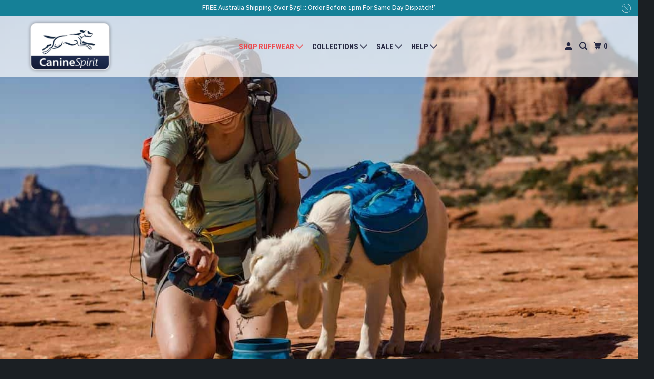

--- FILE ---
content_type: text/html; charset=utf-8
request_url: https://caninespirit.com.au/collections/ruffwear-dog-backpacks
body_size: 49435
content:
<!DOCTYPE html>
<html class="no-js no-touch" lang="en">
  <head>
    <meta charset="utf-8">
    <meta http-equiv="cleartype" content="on">
    <meta name="robots" content="index,follow">

    
    <title>Durable Ruffwear Dog Backpacks - We&#39;re based in Australia - Canine Spirit Australia</title>

    
      <meta name="description" content="Looking for a rucksack for your dog? Ruffwear&#39;s dog backpacks are the best on the market being built to last &amp; full of functionality. Check all styles: Approach Pack, Front Range Day Pack, Palisades Pack, Singletrak Pack and the Switchbak Harness pack. Dog packs can also as a training tool - giving your dog a &#39;job&#39;."/>
    

    

<meta name="author" content="Canine Spirit Australia">
<meta property="og:url" content="https://caninespirit.com.au/collections/ruffwear-dog-backpacks">
<meta property="og:site_name" content="Canine Spirit Australia">




  <meta property="og:type" content="product.group">
  <meta property="og:title" content="Dog Backpacks">
  
    <meta property="og:image" content="https://caninespirit.com.au/cdn/shop/collections/Approach-Pack-Lifestyle-Women-Hiking-with-Dog-Wearing-Pack-1024_600x.jpg?v=1727859475">
    <meta property="og:image:secure_url" content="https://caninespirit.com.au/cdn/shop/collections/Approach-Pack-Lifestyle-Women-Hiking-with-Dog-Wearing-Pack-1024_600x.jpg?v=1727859475">
    <meta property="og:image:alt" content="Dog Backpacks">
    <meta property="og:image:width" content="1024">
    <meta property="og:image:height" content="683">
  
  
    
    <meta property="og:image" content="http://caninespirit.com.au/cdn/shop/files/Front-Range-Day-Pack-River-Rock-Green-1024_600x.jpg?v=1707353875">
    <meta property="og:image:secure_url" content="https://caninespirit.com.au/cdn/shop/files/Front-Range-Day-Pack-River-Rock-Green-1024_600x.jpg?v=1707353875">
  



  <meta property="og:description" content="Looking for a rucksack for your dog? Ruffwear&#39;s dog backpacks are the best on the market being built to last &amp; full of functionality. Check all styles: Approach Pack, Front Range Day Pack, Palisades Pack, Singletrak Pack and the Switchbak Harness pack. Dog packs can also as a training tool - giving your dog a &#39;job&#39;.">




<meta name="twitter:card" content="summary">



    

    

    <!-- Mobile Specific Metas -->
    <meta name="HandheldFriendly" content="True">
    <meta name="MobileOptimized" content="320">
    <meta name="viewport" content="width=device-width,initial-scale=1">
    <meta name="theme-color" content="#ffffff">

    <!-- Preconnect Domains -->
    <link rel="preconnect" href="https://cdn.shopify.com" crossorigin>
    <link rel="preconnect" href="https://fonts.shopify.com" crossorigin>
    <link rel="preconnect" href="https://monorail-edge.shopifysvc.com">

    <!-- Preload Assets -->
    <link rel="preload" href="//caninespirit.com.au/cdn/shop/t/79/assets/vendors.js?v=105148450034842595471757710654" as="script">
    <link rel="preload" href="//caninespirit.com.au/cdn/shop/t/79/assets/mmenu-styles.scss?v=106496102027375579581757710654" as="style">
    <link rel="preload" href="//caninespirit.com.au/cdn/shop/t/79/assets/fancybox.css?v=30466120580444283401757710654" as="style">
    <link rel="preload" href="//caninespirit.com.au/cdn/shop/t/79/assets/styles.css?v=121452603115977326541759334901" as="style">
    <link rel="preload" href="//caninespirit.com.au/cdn/shop/t/79/assets/jsSlideshow.js?v=151002110028330256431757710654" as="script">
    <link rel="preload" href="//caninespirit.com.au/cdn/shop/t/79/assets/app.js?v=130315316777418618421757710880" as="script">

    <!-- Stylesheet for mmenu plugin -->
    <link href="//caninespirit.com.au/cdn/shop/t/79/assets/mmenu-styles.scss?v=106496102027375579581757710654" rel="stylesheet" type="text/css" media="all" />

    <!-- Stylesheet for Fancybox library -->
    <link href="//caninespirit.com.au/cdn/shop/t/79/assets/fancybox.css?v=30466120580444283401757710654" rel="stylesheet" type="text/css" media="all" />

    <!-- Stylesheets for Parallax -->
    <link href="//caninespirit.com.au/cdn/shop/t/79/assets/styles.css?v=121452603115977326541759334901" rel="stylesheet" type="text/css" media="all" />

    
      <link rel="shortcut icon" type="image/x-icon" href="//caninespirit.com.au/cdn/shop/files/Canine_Spirit_Favicon_180x180.png?v=1697531320">
      <link rel="apple-touch-icon" href="//caninespirit.com.au/cdn/shop/files/Canine_Spirit_Favicon_180x180.png?v=1697531320"/>
      <link rel="apple-touch-icon" sizes="72x72" href="//caninespirit.com.au/cdn/shop/files/Canine_Spirit_Favicon_72x72.png?v=1697531320"/>
      <link rel="apple-touch-icon" sizes="114x114" href="//caninespirit.com.au/cdn/shop/files/Canine_Spirit_Favicon_114x114.png?v=1697531320"/>
      <link rel="apple-touch-icon" sizes="180x180" href="//caninespirit.com.au/cdn/shop/files/Canine_Spirit_Favicon_180x180.png?v=1697531320"/>
      <link rel="apple-touch-icon" sizes="228x228" href="//caninespirit.com.au/cdn/shop/files/Canine_Spirit_Favicon_228x228.png?v=1697531320"/>
    

    <link rel="canonical" href="https://caninespirit.com.au/collections/ruffwear-dog-backpacks"/>

    <script>
      document.documentElement.className=document.documentElement.className.replace(/\bno-js\b/,'js');
      if(window.Shopify&&window.Shopify.designMode)document.documentElement.className+=' in-theme-editor';
      if(('ontouchstart' in window)||window.DocumentTouch&&document instanceof DocumentTouch)document.documentElement.className=document.documentElement.className.replace(/\bno-touch\b/,'has-touch');
    </script>

    

    

    
    <script>
      window.PXUTheme = window.PXUTheme || {};
      window.PXUTheme.version = '7.0.0';
      window.PXUTheme.name = 'Parallax';
    </script>
    


    <script>
      
window.PXUTheme = window.PXUTheme || {};


window.PXUTheme.theme_settings = {};
window.PXUTheme.theme_settings.current_locale = "en";
window.PXUTheme.theme_settings.shop_url = "https://caninespirit.com.au";
window.PXUTheme.theme_settings.cart_url = "/cart";


window.PXUTheme.theme_settings.newsletter_popup = false;
window.PXUTheme.theme_settings.newsletter_popup_days = "7";
window.PXUTheme.theme_settings.newsletter_popup_mobile = false;
window.PXUTheme.theme_settings.newsletter_popup_seconds = 60;
window.PXUTheme.theme_settings.newsletter_popup_max_width = 540;


window.PXUTheme.theme_settings.enable_predictive_search = true;
window.PXUTheme.theme_settings.mobile_search_location = "below-header";


window.PXUTheme.theme_settings.product_form_style = "swatches";
window.PXUTheme.theme_settings.display_inventory_left = false;
window.PXUTheme.theme_settings.inventory_threshold = 10;
window.PXUTheme.theme_settings.limit_quantity = false;
window.PXUTheme.theme_settings.free_price_text = "Contact us for Price";


window.PXUTheme.theme_settings.collection_secondary_image = true;
window.PXUTheme.theme_settings.collection_swatches = true;


window.PXUTheme.theme_settings.display_special_instructions = true;
window.PXUTheme.theme_settings.display_tos_checkbox = true;
window.PXUTheme.theme_settings.tos_richtext = "\u003cp\u003ePlease tick to Agree with our Terms \u0026 Conditions\u003c\/p\u003e";
window.PXUTheme.theme_settings.cart_action = "ajax";


window.PXUTheme.theme_settings.header_background = true;


window.PXUTheme.currency = {};


window.PXUTheme.currency.shop_currency = "AUD";
window.PXUTheme.currency.default_currency = "USD";
window.PXUTheme.currency.display_format = "money_format";
window.PXUTheme.currency.money_format = "${{amount}}";
window.PXUTheme.currency.money_format_no_currency = "${{amount}}";
window.PXUTheme.currency.money_format_currency = "${{amount}} AUD";
window.PXUTheme.currency.native_multi_currency = false;
window.PXUTheme.currency.shipping_calculator = false;
window.PXUTheme.currency.iso_code = "AUD";
window.PXUTheme.currency.symbol = "$";


window.PXUTheme.translation = {};


window.PXUTheme.translation.search = "Search";
window.PXUTheme.translation.all_results = "Translation missing: en.general.search.all_results_html";
window.PXUTheme.translation.no_results = "Translation missing: en.general.search.no_results";


window.PXUTheme.translation.agree_to_terms_warning = "You must agree with the terms and conditions to checkout.";
window.PXUTheme.translation.cart_discount = "Discount";
window.PXUTheme.translation.edit_cart = "View Cart";
window.PXUTheme.translation.add_to_cart_success = "Translation missing: en.layout.general.add_to_cart_success";
window.PXUTheme.translation.agree_to_terms_html = "Translation missing: en.cart.general.agree_to_terms_html";
window.PXUTheme.translation.checkout = "Checkout";
window.PXUTheme.translation.or = "Translation missing: en.layout.general.or";
window.PXUTheme.translation.continue_shopping = "Continue";
window.PXUTheme.translation.empty_cart = "Your Cart is Empty";
window.PXUTheme.translation.subtotal = "Subtotal";
window.PXUTheme.translation.cart_notes = "Order Notes";
window.PXUTheme.translation.no_shipping_destination = "We do not ship to this destination.";
window.PXUTheme.translation.additional_rate = "There is one shipping rate available for";
window.PXUTheme.translation.additional_rate_at = "at";
window.PXUTheme.translation.additional_rates_part_1 = "There are";
window.PXUTheme.translation.additional_rates_part_2 = "shipping rates available for";
window.PXUTheme.translation.additional_rates_part_3 = "starting at";


window.PXUTheme.translation.product_add_to_cart_success = "Added";
window.PXUTheme.translation.product_add_to_cart = "Add to cart";
window.PXUTheme.translation.product_notify_form_email = "Email address";
window.PXUTheme.translation.product_notify_form_send = "Send";
window.PXUTheme.translation.items_left_count_one = "item left";
window.PXUTheme.translation.items_left_count_other = "items left";
window.PXUTheme.translation.product_sold_out = "Sold Out";
window.PXUTheme.translation.product_from = "from";
window.PXUTheme.translation.product_unavailable = "Unavailable";
window.PXUTheme.translation.product_notify_form_success = "Thanks! We will notify you when this product becomes available!";



window.PXUTheme.routes = window.PXUTheme.routes || {};
window.PXUTheme.routes.root_url = "/";
window.PXUTheme.routes.cart_url = "/cart";
window.PXUTheme.routes.search_url = "/search";
window.PXUTheme.routes.product_recommendations_url = "/recommendations/products";
window.PXUTheme.routes.predictive_search_url = "/search/suggest";


window.PXUTheme.media_queries = {};
window.PXUTheme.media_queries.small = window.matchMedia( "(max-width: 480px)" );
window.PXUTheme.media_queries.medium = window.matchMedia( "(max-width: 798px)" );
window.PXUTheme.media_queries.large = window.matchMedia( "(min-width: 799px)" );
window.PXUTheme.media_queries.larger = window.matchMedia( "(min-width: 960px)" );
window.PXUTheme.media_queries.xlarge = window.matchMedia( "(min-width: 1200px)" );
window.PXUTheme.media_queries.ie10 = window.matchMedia( "all and (-ms-high-contrast: none), (-ms-high-contrast: active)" );
window.PXUTheme.media_queries.tablet = window.matchMedia( "only screen and (min-width: 768px) and (max-width: 1024px)" );


window.PXUTheme.device = {};
window.PXUTheme.device.hasTouch = window.matchMedia("(any-pointer: coarse)");
window.PXUTheme.device.hasMouse = window.matchMedia("(any-pointer: fine)");
    </script>

    <script src="//caninespirit.com.au/cdn/shop/t/79/assets/vendors.js?v=105148450034842595471757710654" defer></script>
    <script src="//caninespirit.com.au/cdn/shop/t/79/assets/jsSlideshow.js?v=151002110028330256431757710654" defer></script>
    <script src="//caninespirit.com.au/cdn/shop/t/79/assets/app.js?v=130315316777418618421757710880" defer></script>

    <!-- pxu-sections-js start DO NOT EDIT --><script src="//caninespirit.com.au/cdn/shop/t/79/assets/pxu-sections.js?v=36039314223556910771757710654" defer></script><!-- DO NOT EDIT pxu-sections-js end-->
<script>window.performance && window.performance.mark && window.performance.mark('shopify.content_for_header.start');</script><meta name="google-site-verification" content="JNJuTgedAJ9bf9YtYrPG5NaZmLxgPCD-KZZpwGqNgwc">
<meta id="shopify-digital-wallet" name="shopify-digital-wallet" content="/8956922/digital_wallets/dialog">
<meta name="shopify-checkout-api-token" content="300b71048525415877a97ed51f1be439">
<meta id="in-context-paypal-metadata" data-shop-id="8956922" data-venmo-supported="false" data-environment="production" data-locale="en_US" data-paypal-v4="true" data-currency="AUD">
<link rel="alternate" type="application/atom+xml" title="Feed" href="/collections/ruffwear-dog-backpacks.atom" />
<link rel="alternate" type="application/json+oembed" href="https://caninespirit.com.au/collections/ruffwear-dog-backpacks.oembed">
<script async="async" src="/checkouts/internal/preloads.js?locale=en-AU"></script>
<link rel="preconnect" href="https://shop.app" crossorigin="anonymous">
<script async="async" src="https://shop.app/checkouts/internal/preloads.js?locale=en-AU&shop_id=8956922" crossorigin="anonymous"></script>
<script id="apple-pay-shop-capabilities" type="application/json">{"shopId":8956922,"countryCode":"AU","currencyCode":"AUD","merchantCapabilities":["supports3DS"],"merchantId":"gid:\/\/shopify\/Shop\/8956922","merchantName":"Canine Spirit Australia","requiredBillingContactFields":["postalAddress","email","phone"],"requiredShippingContactFields":["postalAddress","email","phone"],"shippingType":"shipping","supportedNetworks":["visa","masterCard","amex","jcb"],"total":{"type":"pending","label":"Canine Spirit Australia","amount":"1.00"},"shopifyPaymentsEnabled":true,"supportsSubscriptions":true}</script>
<script id="shopify-features" type="application/json">{"accessToken":"300b71048525415877a97ed51f1be439","betas":["rich-media-storefront-analytics"],"domain":"caninespirit.com.au","predictiveSearch":true,"shopId":8956922,"locale":"en"}</script>
<script>var Shopify = Shopify || {};
Shopify.shop = "caninespirit.myshopify.com";
Shopify.locale = "en";
Shopify.currency = {"active":"AUD","rate":"1.0"};
Shopify.country = "AU";
Shopify.theme = {"name":"Parallax - Default - 2025-09-05 Updated by OOTS","id":144624746647,"schema_name":"Parallax","schema_version":"7.0.0","theme_store_id":null,"role":"main"};
Shopify.theme.handle = "null";
Shopify.theme.style = {"id":null,"handle":null};
Shopify.cdnHost = "caninespirit.com.au/cdn";
Shopify.routes = Shopify.routes || {};
Shopify.routes.root = "/";</script>
<script type="module">!function(o){(o.Shopify=o.Shopify||{}).modules=!0}(window);</script>
<script>!function(o){function n(){var o=[];function n(){o.push(Array.prototype.slice.apply(arguments))}return n.q=o,n}var t=o.Shopify=o.Shopify||{};t.loadFeatures=n(),t.autoloadFeatures=n()}(window);</script>
<script>
  window.ShopifyPay = window.ShopifyPay || {};
  window.ShopifyPay.apiHost = "shop.app\/pay";
  window.ShopifyPay.redirectState = null;
</script>
<script id="shop-js-analytics" type="application/json">{"pageType":"collection"}</script>
<script defer="defer" async type="module" src="//caninespirit.com.au/cdn/shopifycloud/shop-js/modules/v2/client.init-shop-cart-sync_DtuiiIyl.en.esm.js"></script>
<script defer="defer" async type="module" src="//caninespirit.com.au/cdn/shopifycloud/shop-js/modules/v2/chunk.common_CUHEfi5Q.esm.js"></script>
<script type="module">
  await import("//caninespirit.com.au/cdn/shopifycloud/shop-js/modules/v2/client.init-shop-cart-sync_DtuiiIyl.en.esm.js");
await import("//caninespirit.com.au/cdn/shopifycloud/shop-js/modules/v2/chunk.common_CUHEfi5Q.esm.js");

  window.Shopify.SignInWithShop?.initShopCartSync?.({"fedCMEnabled":true,"windoidEnabled":true});

</script>
<script>
  window.Shopify = window.Shopify || {};
  if (!window.Shopify.featureAssets) window.Shopify.featureAssets = {};
  window.Shopify.featureAssets['shop-js'] = {"shop-cart-sync":["modules/v2/client.shop-cart-sync_DFoTY42P.en.esm.js","modules/v2/chunk.common_CUHEfi5Q.esm.js"],"init-fed-cm":["modules/v2/client.init-fed-cm_D2UNy1i2.en.esm.js","modules/v2/chunk.common_CUHEfi5Q.esm.js"],"init-shop-email-lookup-coordinator":["modules/v2/client.init-shop-email-lookup-coordinator_BQEe2rDt.en.esm.js","modules/v2/chunk.common_CUHEfi5Q.esm.js"],"shop-cash-offers":["modules/v2/client.shop-cash-offers_3CTtReFF.en.esm.js","modules/v2/chunk.common_CUHEfi5Q.esm.js","modules/v2/chunk.modal_BewljZkx.esm.js"],"shop-button":["modules/v2/client.shop-button_C6oxCjDL.en.esm.js","modules/v2/chunk.common_CUHEfi5Q.esm.js"],"init-windoid":["modules/v2/client.init-windoid_5pix8xhK.en.esm.js","modules/v2/chunk.common_CUHEfi5Q.esm.js"],"avatar":["modules/v2/client.avatar_BTnouDA3.en.esm.js"],"init-shop-cart-sync":["modules/v2/client.init-shop-cart-sync_DtuiiIyl.en.esm.js","modules/v2/chunk.common_CUHEfi5Q.esm.js"],"shop-toast-manager":["modules/v2/client.shop-toast-manager_BYv_8cH1.en.esm.js","modules/v2/chunk.common_CUHEfi5Q.esm.js"],"pay-button":["modules/v2/client.pay-button_FnF9EIkY.en.esm.js","modules/v2/chunk.common_CUHEfi5Q.esm.js"],"shop-login-button":["modules/v2/client.shop-login-button_CH1KUpOf.en.esm.js","modules/v2/chunk.common_CUHEfi5Q.esm.js","modules/v2/chunk.modal_BewljZkx.esm.js"],"init-customer-accounts-sign-up":["modules/v2/client.init-customer-accounts-sign-up_aj7QGgYS.en.esm.js","modules/v2/client.shop-login-button_CH1KUpOf.en.esm.js","modules/v2/chunk.common_CUHEfi5Q.esm.js","modules/v2/chunk.modal_BewljZkx.esm.js"],"init-shop-for-new-customer-accounts":["modules/v2/client.init-shop-for-new-customer-accounts_NbnYRf_7.en.esm.js","modules/v2/client.shop-login-button_CH1KUpOf.en.esm.js","modules/v2/chunk.common_CUHEfi5Q.esm.js","modules/v2/chunk.modal_BewljZkx.esm.js"],"init-customer-accounts":["modules/v2/client.init-customer-accounts_ppedhqCH.en.esm.js","modules/v2/client.shop-login-button_CH1KUpOf.en.esm.js","modules/v2/chunk.common_CUHEfi5Q.esm.js","modules/v2/chunk.modal_BewljZkx.esm.js"],"shop-follow-button":["modules/v2/client.shop-follow-button_CMIBBa6u.en.esm.js","modules/v2/chunk.common_CUHEfi5Q.esm.js","modules/v2/chunk.modal_BewljZkx.esm.js"],"lead-capture":["modules/v2/client.lead-capture_But0hIyf.en.esm.js","modules/v2/chunk.common_CUHEfi5Q.esm.js","modules/v2/chunk.modal_BewljZkx.esm.js"],"checkout-modal":["modules/v2/client.checkout-modal_BBxc70dQ.en.esm.js","modules/v2/chunk.common_CUHEfi5Q.esm.js","modules/v2/chunk.modal_BewljZkx.esm.js"],"shop-login":["modules/v2/client.shop-login_hM3Q17Kl.en.esm.js","modules/v2/chunk.common_CUHEfi5Q.esm.js","modules/v2/chunk.modal_BewljZkx.esm.js"],"payment-terms":["modules/v2/client.payment-terms_CAtGlQYS.en.esm.js","modules/v2/chunk.common_CUHEfi5Q.esm.js","modules/v2/chunk.modal_BewljZkx.esm.js"]};
</script>
<script id="__st">var __st={"a":8956922,"offset":36000,"reqid":"cf850673-ea20-4d5b-a4a7-04f4ac3ae761-1766936400","pageurl":"caninespirit.com.au\/collections\/ruffwear-dog-backpacks","u":"44b744a84d68","p":"collection","rtyp":"collection","rid":82571587};</script>
<script>window.ShopifyPaypalV4VisibilityTracking = true;</script>
<script id="captcha-bootstrap">!function(){'use strict';const t='contact',e='account',n='new_comment',o=[[t,t],['blogs',n],['comments',n],[t,'customer']],c=[[e,'customer_login'],[e,'guest_login'],[e,'recover_customer_password'],[e,'create_customer']],r=t=>t.map((([t,e])=>`form[action*='/${t}']:not([data-nocaptcha='true']) input[name='form_type'][value='${e}']`)).join(','),a=t=>()=>t?[...document.querySelectorAll(t)].map((t=>t.form)):[];function s(){const t=[...o],e=r(t);return a(e)}const i='password',u='form_key',d=['recaptcha-v3-token','g-recaptcha-response','h-captcha-response',i],f=()=>{try{return window.sessionStorage}catch{return}},m='__shopify_v',_=t=>t.elements[u];function p(t,e,n=!1){try{const o=window.sessionStorage,c=JSON.parse(o.getItem(e)),{data:r}=function(t){const{data:e,action:n}=t;return t[m]||n?{data:e,action:n}:{data:t,action:n}}(c);for(const[e,n]of Object.entries(r))t.elements[e]&&(t.elements[e].value=n);n&&o.removeItem(e)}catch(o){console.error('form repopulation failed',{error:o})}}const l='form_type',E='cptcha';function T(t){t.dataset[E]=!0}const w=window,h=w.document,L='Shopify',v='ce_forms',y='captcha';let A=!1;((t,e)=>{const n=(g='f06e6c50-85a8-45c8-87d0-21a2b65856fe',I='https://cdn.shopify.com/shopifycloud/storefront-forms-hcaptcha/ce_storefront_forms_captcha_hcaptcha.v1.5.2.iife.js',D={infoText:'Protected by hCaptcha',privacyText:'Privacy',termsText:'Terms'},(t,e,n)=>{const o=w[L][v],c=o.bindForm;if(c)return c(t,g,e,D).then(n);var r;o.q.push([[t,g,e,D],n]),r=I,A||(h.body.append(Object.assign(h.createElement('script'),{id:'captcha-provider',async:!0,src:r})),A=!0)});var g,I,D;w[L]=w[L]||{},w[L][v]=w[L][v]||{},w[L][v].q=[],w[L][y]=w[L][y]||{},w[L][y].protect=function(t,e){n(t,void 0,e),T(t)},Object.freeze(w[L][y]),function(t,e,n,w,h,L){const[v,y,A,g]=function(t,e,n){const i=e?o:[],u=t?c:[],d=[...i,...u],f=r(d),m=r(i),_=r(d.filter((([t,e])=>n.includes(e))));return[a(f),a(m),a(_),s()]}(w,h,L),I=t=>{const e=t.target;return e instanceof HTMLFormElement?e:e&&e.form},D=t=>v().includes(t);t.addEventListener('submit',(t=>{const e=I(t);if(!e)return;const n=D(e)&&!e.dataset.hcaptchaBound&&!e.dataset.recaptchaBound,o=_(e),c=g().includes(e)&&(!o||!o.value);(n||c)&&t.preventDefault(),c&&!n&&(function(t){try{if(!f())return;!function(t){const e=f();if(!e)return;const n=_(t);if(!n)return;const o=n.value;o&&e.removeItem(o)}(t);const e=Array.from(Array(32),(()=>Math.random().toString(36)[2])).join('');!function(t,e){_(t)||t.append(Object.assign(document.createElement('input'),{type:'hidden',name:u})),t.elements[u].value=e}(t,e),function(t,e){const n=f();if(!n)return;const o=[...t.querySelectorAll(`input[type='${i}']`)].map((({name:t})=>t)),c=[...d,...o],r={};for(const[a,s]of new FormData(t).entries())c.includes(a)||(r[a]=s);n.setItem(e,JSON.stringify({[m]:1,action:t.action,data:r}))}(t,e)}catch(e){console.error('failed to persist form',e)}}(e),e.submit())}));const S=(t,e)=>{t&&!t.dataset[E]&&(n(t,e.some((e=>e===t))),T(t))};for(const o of['focusin','change'])t.addEventListener(o,(t=>{const e=I(t);D(e)&&S(e,y())}));const B=e.get('form_key'),M=e.get(l),P=B&&M;t.addEventListener('DOMContentLoaded',(()=>{const t=y();if(P)for(const e of t)e.elements[l].value===M&&p(e,B);[...new Set([...A(),...v().filter((t=>'true'===t.dataset.shopifyCaptcha))])].forEach((e=>S(e,t)))}))}(h,new URLSearchParams(w.location.search),n,t,e,['guest_login'])})(!0,!0)}();</script>
<script integrity="sha256-4kQ18oKyAcykRKYeNunJcIwy7WH5gtpwJnB7kiuLZ1E=" data-source-attribution="shopify.loadfeatures" defer="defer" src="//caninespirit.com.au/cdn/shopifycloud/storefront/assets/storefront/load_feature-a0a9edcb.js" crossorigin="anonymous"></script>
<script crossorigin="anonymous" defer="defer" src="//caninespirit.com.au/cdn/shopifycloud/storefront/assets/shopify_pay/storefront-65b4c6d7.js?v=20250812"></script>
<script data-source-attribution="shopify.dynamic_checkout.dynamic.init">var Shopify=Shopify||{};Shopify.PaymentButton=Shopify.PaymentButton||{isStorefrontPortableWallets:!0,init:function(){window.Shopify.PaymentButton.init=function(){};var t=document.createElement("script");t.src="https://caninespirit.com.au/cdn/shopifycloud/portable-wallets/latest/portable-wallets.en.js",t.type="module",document.head.appendChild(t)}};
</script>
<script data-source-attribution="shopify.dynamic_checkout.buyer_consent">
  function portableWalletsHideBuyerConsent(e){var t=document.getElementById("shopify-buyer-consent"),n=document.getElementById("shopify-subscription-policy-button");t&&n&&(t.classList.add("hidden"),t.setAttribute("aria-hidden","true"),n.removeEventListener("click",e))}function portableWalletsShowBuyerConsent(e){var t=document.getElementById("shopify-buyer-consent"),n=document.getElementById("shopify-subscription-policy-button");t&&n&&(t.classList.remove("hidden"),t.removeAttribute("aria-hidden"),n.addEventListener("click",e))}window.Shopify?.PaymentButton&&(window.Shopify.PaymentButton.hideBuyerConsent=portableWalletsHideBuyerConsent,window.Shopify.PaymentButton.showBuyerConsent=portableWalletsShowBuyerConsent);
</script>
<script data-source-attribution="shopify.dynamic_checkout.cart.bootstrap">document.addEventListener("DOMContentLoaded",(function(){function t(){return document.querySelector("shopify-accelerated-checkout-cart, shopify-accelerated-checkout")}if(t())Shopify.PaymentButton.init();else{new MutationObserver((function(e,n){t()&&(Shopify.PaymentButton.init(),n.disconnect())})).observe(document.body,{childList:!0,subtree:!0})}}));
</script>
<link id="shopify-accelerated-checkout-styles" rel="stylesheet" media="screen" href="https://caninespirit.com.au/cdn/shopifycloud/portable-wallets/latest/accelerated-checkout-backwards-compat.css" crossorigin="anonymous">
<style id="shopify-accelerated-checkout-cart">
        #shopify-buyer-consent {
  margin-top: 1em;
  display: inline-block;
  width: 100%;
}

#shopify-buyer-consent.hidden {
  display: none;
}

#shopify-subscription-policy-button {
  background: none;
  border: none;
  padding: 0;
  text-decoration: underline;
  font-size: inherit;
  cursor: pointer;
}

#shopify-subscription-policy-button::before {
  box-shadow: none;
}

      </style>

<script>window.performance && window.performance.mark && window.performance.mark('shopify.content_for_header.end');</script>

    <noscript>
      <style>

        .slides > li:first-child { display: block; }
        .image__fallback {
          width: 100vw;
          display: block !important;
          max-width: 100vw !important;
          margin-bottom: 0;
        }

        .no-js-only {
          display: inherit !important;
        }

        .icon-cart.cart-button {
          display: none;
        }

        .lazyload,
        .cart_page_image img {
          opacity: 1;
          -webkit-filter: blur(0);
          filter: blur(0);
        }

        .image-element__wrap {
          display: none;
        }

        .banner__text .container {
          background-color: transparent;
        }

        .animate_right,
        .animate_left,
        .animate_up,
        .animate_down {
          opacity: 1;
        }

        .flexslider .slides>li {
          display: block;
        }

        .product_section .product_form {
          opacity: 1;
        }

        .multi_select,
        form .select {
          display: block !important;
        }

        .swatch-options {
          display: none;
        }

        .parallax__wrap .banner__text {
          position: absolute;
          margin-left: auto;
          margin-right: auto;
          left: 0;
          right: 0;
          bottom: 0;
          top: 0;
          display: -webkit-box;
          display: -ms-flexbox;
          display: flex;
          -webkit-box-align: center;
          -ms-flex-align: center;
          align-items: center;
          -webkit-box-pack: center;
          -ms-flex-pack: center;
          justify-content: center;
        }

        .parallax__wrap .image__fallback {
          max-height: 1000px;
          -o-object-fit: cover;
          object-fit: cover;
        }

      </style>
    </noscript>

  <!-- pxu-sections-css start DO NOT EDIT --><link href="//caninespirit.com.au/cdn/shop/t/79/assets/pxu-sections.css?v=62363991672520154551757710654" rel="stylesheet" type="text/css" media="all" /><!-- DO NOT EDIT pxu-sections-css end-->
<!-- BEGIN app block: shopify://apps/seoant-ai-seo/blocks/seoant-core/8e57283b-dcb0-4f7b-a947-fb5c57a0d59d -->
<!--SEOAnt Core By SEOAnt Teams, v0.1.6 START -->






<!-- SON-LD generated By SEOAnt END -->



<!-- Start : SEOAnt BrokenLink Redirect --><script type="text/javascript">
    !function(t){var e={};function r(n){if(e[n])return e[n].exports;var o=e[n]={i:n,l:!1,exports:{}};return t[n].call(o.exports,o,o.exports,r),o.l=!0,o.exports}r.m=t,r.c=e,r.d=function(t,e,n){r.o(t,e)||Object.defineProperty(t,e,{enumerable:!0,get:n})},r.r=function(t){"undefined"!==typeof Symbol&&Symbol.toStringTag&&Object.defineProperty(t,Symbol.toStringTag,{value:"Module"}),Object.defineProperty(t,"__esModule",{value:!0})},r.t=function(t,e){if(1&e&&(t=r(t)),8&e)return t;if(4&e&&"object"===typeof t&&t&&t.__esModule)return t;var n=Object.create(null);if(r.r(n),Object.defineProperty(n,"default",{enumerable:!0,value:t}),2&e&&"string"!=typeof t)for(var o in t)r.d(n,o,function(e){return t[e]}.bind(null,o));return n},r.n=function(t){var e=t&&t.__esModule?function(){return t.default}:function(){return t};return r.d(e,"a",e),e},r.o=function(t,e){return Object.prototype.hasOwnProperty.call(t,e)},r.p="",r(r.s=11)}([function(t,e,r){"use strict";var n=r(2),o=Object.prototype.toString;function i(t){return"[object Array]"===o.call(t)}function a(t){return"undefined"===typeof t}function u(t){return null!==t&&"object"===typeof t}function s(t){return"[object Function]"===o.call(t)}function c(t,e){if(null!==t&&"undefined"!==typeof t)if("object"!==typeof t&&(t=[t]),i(t))for(var r=0,n=t.length;r<n;r++)e.call(null,t[r],r,t);else for(var o in t)Object.prototype.hasOwnProperty.call(t,o)&&e.call(null,t[o],o,t)}t.exports={isArray:i,isArrayBuffer:function(t){return"[object ArrayBuffer]"===o.call(t)},isBuffer:function(t){return null!==t&&!a(t)&&null!==t.constructor&&!a(t.constructor)&&"function"===typeof t.constructor.isBuffer&&t.constructor.isBuffer(t)},isFormData:function(t){return"undefined"!==typeof FormData&&t instanceof FormData},isArrayBufferView:function(t){return"undefined"!==typeof ArrayBuffer&&ArrayBuffer.isView?ArrayBuffer.isView(t):t&&t.buffer&&t.buffer instanceof ArrayBuffer},isString:function(t){return"string"===typeof t},isNumber:function(t){return"number"===typeof t},isObject:u,isUndefined:a,isDate:function(t){return"[object Date]"===o.call(t)},isFile:function(t){return"[object File]"===o.call(t)},isBlob:function(t){return"[object Blob]"===o.call(t)},isFunction:s,isStream:function(t){return u(t)&&s(t.pipe)},isURLSearchParams:function(t){return"undefined"!==typeof URLSearchParams&&t instanceof URLSearchParams},isStandardBrowserEnv:function(){return("undefined"===typeof navigator||"ReactNative"!==navigator.product&&"NativeScript"!==navigator.product&&"NS"!==navigator.product)&&("undefined"!==typeof window&&"undefined"!==typeof document)},forEach:c,merge:function t(){var e={};function r(r,n){"object"===typeof e[n]&&"object"===typeof r?e[n]=t(e[n],r):e[n]=r}for(var n=0,o=arguments.length;n<o;n++)c(arguments[n],r);return e},deepMerge:function t(){var e={};function r(r,n){"object"===typeof e[n]&&"object"===typeof r?e[n]=t(e[n],r):e[n]="object"===typeof r?t({},r):r}for(var n=0,o=arguments.length;n<o;n++)c(arguments[n],r);return e},extend:function(t,e,r){return c(e,(function(e,o){t[o]=r&&"function"===typeof e?n(e,r):e})),t},trim:function(t){return t.replace(/^\s*/,"").replace(/\s*$/,"")}}},function(t,e,r){t.exports=r(12)},function(t,e,r){"use strict";t.exports=function(t,e){return function(){for(var r=new Array(arguments.length),n=0;n<r.length;n++)r[n]=arguments[n];return t.apply(e,r)}}},function(t,e,r){"use strict";var n=r(0);function o(t){return encodeURIComponent(t).replace(/%40/gi,"@").replace(/%3A/gi,":").replace(/%24/g,"$").replace(/%2C/gi,",").replace(/%20/g,"+").replace(/%5B/gi,"[").replace(/%5D/gi,"]")}t.exports=function(t,e,r){if(!e)return t;var i;if(r)i=r(e);else if(n.isURLSearchParams(e))i=e.toString();else{var a=[];n.forEach(e,(function(t,e){null!==t&&"undefined"!==typeof t&&(n.isArray(t)?e+="[]":t=[t],n.forEach(t,(function(t){n.isDate(t)?t=t.toISOString():n.isObject(t)&&(t=JSON.stringify(t)),a.push(o(e)+"="+o(t))})))})),i=a.join("&")}if(i){var u=t.indexOf("#");-1!==u&&(t=t.slice(0,u)),t+=(-1===t.indexOf("?")?"?":"&")+i}return t}},function(t,e,r){"use strict";t.exports=function(t){return!(!t||!t.__CANCEL__)}},function(t,e,r){"use strict";(function(e){var n=r(0),o=r(19),i={"Content-Type":"application/x-www-form-urlencoded"};function a(t,e){!n.isUndefined(t)&&n.isUndefined(t["Content-Type"])&&(t["Content-Type"]=e)}var u={adapter:function(){var t;return("undefined"!==typeof XMLHttpRequest||"undefined"!==typeof e&&"[object process]"===Object.prototype.toString.call(e))&&(t=r(6)),t}(),transformRequest:[function(t,e){return o(e,"Accept"),o(e,"Content-Type"),n.isFormData(t)||n.isArrayBuffer(t)||n.isBuffer(t)||n.isStream(t)||n.isFile(t)||n.isBlob(t)?t:n.isArrayBufferView(t)?t.buffer:n.isURLSearchParams(t)?(a(e,"application/x-www-form-urlencoded;charset=utf-8"),t.toString()):n.isObject(t)?(a(e,"application/json;charset=utf-8"),JSON.stringify(t)):t}],transformResponse:[function(t){if("string"===typeof t)try{t=JSON.parse(t)}catch(e){}return t}],timeout:0,xsrfCookieName:"XSRF-TOKEN",xsrfHeaderName:"X-XSRF-TOKEN",maxContentLength:-1,validateStatus:function(t){return t>=200&&t<300},headers:{common:{Accept:"application/json, text/plain, */*"}}};n.forEach(["delete","get","head"],(function(t){u.headers[t]={}})),n.forEach(["post","put","patch"],(function(t){u.headers[t]=n.merge(i)})),t.exports=u}).call(this,r(18))},function(t,e,r){"use strict";var n=r(0),o=r(20),i=r(3),a=r(22),u=r(25),s=r(26),c=r(7);t.exports=function(t){return new Promise((function(e,f){var l=t.data,p=t.headers;n.isFormData(l)&&delete p["Content-Type"];var h=new XMLHttpRequest;if(t.auth){var d=t.auth.username||"",m=t.auth.password||"";p.Authorization="Basic "+btoa(d+":"+m)}var y=a(t.baseURL,t.url);if(h.open(t.method.toUpperCase(),i(y,t.params,t.paramsSerializer),!0),h.timeout=t.timeout,h.onreadystatechange=function(){if(h&&4===h.readyState&&(0!==h.status||h.responseURL&&0===h.responseURL.indexOf("file:"))){var r="getAllResponseHeaders"in h?u(h.getAllResponseHeaders()):null,n={data:t.responseType&&"text"!==t.responseType?h.response:h.responseText,status:h.status,statusText:h.statusText,headers:r,config:t,request:h};o(e,f,n),h=null}},h.onabort=function(){h&&(f(c("Request aborted",t,"ECONNABORTED",h)),h=null)},h.onerror=function(){f(c("Network Error",t,null,h)),h=null},h.ontimeout=function(){var e="timeout of "+t.timeout+"ms exceeded";t.timeoutErrorMessage&&(e=t.timeoutErrorMessage),f(c(e,t,"ECONNABORTED",h)),h=null},n.isStandardBrowserEnv()){var v=r(27),g=(t.withCredentials||s(y))&&t.xsrfCookieName?v.read(t.xsrfCookieName):void 0;g&&(p[t.xsrfHeaderName]=g)}if("setRequestHeader"in h&&n.forEach(p,(function(t,e){"undefined"===typeof l&&"content-type"===e.toLowerCase()?delete p[e]:h.setRequestHeader(e,t)})),n.isUndefined(t.withCredentials)||(h.withCredentials=!!t.withCredentials),t.responseType)try{h.responseType=t.responseType}catch(w){if("json"!==t.responseType)throw w}"function"===typeof t.onDownloadProgress&&h.addEventListener("progress",t.onDownloadProgress),"function"===typeof t.onUploadProgress&&h.upload&&h.upload.addEventListener("progress",t.onUploadProgress),t.cancelToken&&t.cancelToken.promise.then((function(t){h&&(h.abort(),f(t),h=null)})),void 0===l&&(l=null),h.send(l)}))}},function(t,e,r){"use strict";var n=r(21);t.exports=function(t,e,r,o,i){var a=new Error(t);return n(a,e,r,o,i)}},function(t,e,r){"use strict";var n=r(0);t.exports=function(t,e){e=e||{};var r={},o=["url","method","params","data"],i=["headers","auth","proxy"],a=["baseURL","url","transformRequest","transformResponse","paramsSerializer","timeout","withCredentials","adapter","responseType","xsrfCookieName","xsrfHeaderName","onUploadProgress","onDownloadProgress","maxContentLength","validateStatus","maxRedirects","httpAgent","httpsAgent","cancelToken","socketPath"];n.forEach(o,(function(t){"undefined"!==typeof e[t]&&(r[t]=e[t])})),n.forEach(i,(function(o){n.isObject(e[o])?r[o]=n.deepMerge(t[o],e[o]):"undefined"!==typeof e[o]?r[o]=e[o]:n.isObject(t[o])?r[o]=n.deepMerge(t[o]):"undefined"!==typeof t[o]&&(r[o]=t[o])})),n.forEach(a,(function(n){"undefined"!==typeof e[n]?r[n]=e[n]:"undefined"!==typeof t[n]&&(r[n]=t[n])}));var u=o.concat(i).concat(a),s=Object.keys(e).filter((function(t){return-1===u.indexOf(t)}));return n.forEach(s,(function(n){"undefined"!==typeof e[n]?r[n]=e[n]:"undefined"!==typeof t[n]&&(r[n]=t[n])})),r}},function(t,e,r){"use strict";function n(t){this.message=t}n.prototype.toString=function(){return"Cancel"+(this.message?": "+this.message:"")},n.prototype.__CANCEL__=!0,t.exports=n},function(t,e,r){t.exports=r(13)},function(t,e,r){t.exports=r(30)},function(t,e,r){var n=function(t){"use strict";var e=Object.prototype,r=e.hasOwnProperty,n="function"===typeof Symbol?Symbol:{},o=n.iterator||"@@iterator",i=n.asyncIterator||"@@asyncIterator",a=n.toStringTag||"@@toStringTag";function u(t,e,r){return Object.defineProperty(t,e,{value:r,enumerable:!0,configurable:!0,writable:!0}),t[e]}try{u({},"")}catch(S){u=function(t,e,r){return t[e]=r}}function s(t,e,r,n){var o=e&&e.prototype instanceof l?e:l,i=Object.create(o.prototype),a=new L(n||[]);return i._invoke=function(t,e,r){var n="suspendedStart";return function(o,i){if("executing"===n)throw new Error("Generator is already running");if("completed"===n){if("throw"===o)throw i;return j()}for(r.method=o,r.arg=i;;){var a=r.delegate;if(a){var u=x(a,r);if(u){if(u===f)continue;return u}}if("next"===r.method)r.sent=r._sent=r.arg;else if("throw"===r.method){if("suspendedStart"===n)throw n="completed",r.arg;r.dispatchException(r.arg)}else"return"===r.method&&r.abrupt("return",r.arg);n="executing";var s=c(t,e,r);if("normal"===s.type){if(n=r.done?"completed":"suspendedYield",s.arg===f)continue;return{value:s.arg,done:r.done}}"throw"===s.type&&(n="completed",r.method="throw",r.arg=s.arg)}}}(t,r,a),i}function c(t,e,r){try{return{type:"normal",arg:t.call(e,r)}}catch(S){return{type:"throw",arg:S}}}t.wrap=s;var f={};function l(){}function p(){}function h(){}var d={};d[o]=function(){return this};var m=Object.getPrototypeOf,y=m&&m(m(T([])));y&&y!==e&&r.call(y,o)&&(d=y);var v=h.prototype=l.prototype=Object.create(d);function g(t){["next","throw","return"].forEach((function(e){u(t,e,(function(t){return this._invoke(e,t)}))}))}function w(t,e){var n;this._invoke=function(o,i){function a(){return new e((function(n,a){!function n(o,i,a,u){var s=c(t[o],t,i);if("throw"!==s.type){var f=s.arg,l=f.value;return l&&"object"===typeof l&&r.call(l,"__await")?e.resolve(l.__await).then((function(t){n("next",t,a,u)}),(function(t){n("throw",t,a,u)})):e.resolve(l).then((function(t){f.value=t,a(f)}),(function(t){return n("throw",t,a,u)}))}u(s.arg)}(o,i,n,a)}))}return n=n?n.then(a,a):a()}}function x(t,e){var r=t.iterator[e.method];if(void 0===r){if(e.delegate=null,"throw"===e.method){if(t.iterator.return&&(e.method="return",e.arg=void 0,x(t,e),"throw"===e.method))return f;e.method="throw",e.arg=new TypeError("The iterator does not provide a 'throw' method")}return f}var n=c(r,t.iterator,e.arg);if("throw"===n.type)return e.method="throw",e.arg=n.arg,e.delegate=null,f;var o=n.arg;return o?o.done?(e[t.resultName]=o.value,e.next=t.nextLoc,"return"!==e.method&&(e.method="next",e.arg=void 0),e.delegate=null,f):o:(e.method="throw",e.arg=new TypeError("iterator result is not an object"),e.delegate=null,f)}function b(t){var e={tryLoc:t[0]};1 in t&&(e.catchLoc=t[1]),2 in t&&(e.finallyLoc=t[2],e.afterLoc=t[3]),this.tryEntries.push(e)}function E(t){var e=t.completion||{};e.type="normal",delete e.arg,t.completion=e}function L(t){this.tryEntries=[{tryLoc:"root"}],t.forEach(b,this),this.reset(!0)}function T(t){if(t){var e=t[o];if(e)return e.call(t);if("function"===typeof t.next)return t;if(!isNaN(t.length)){var n=-1,i=function e(){for(;++n<t.length;)if(r.call(t,n))return e.value=t[n],e.done=!1,e;return e.value=void 0,e.done=!0,e};return i.next=i}}return{next:j}}function j(){return{value:void 0,done:!0}}return p.prototype=v.constructor=h,h.constructor=p,p.displayName=u(h,a,"GeneratorFunction"),t.isGeneratorFunction=function(t){var e="function"===typeof t&&t.constructor;return!!e&&(e===p||"GeneratorFunction"===(e.displayName||e.name))},t.mark=function(t){return Object.setPrototypeOf?Object.setPrototypeOf(t,h):(t.__proto__=h,u(t,a,"GeneratorFunction")),t.prototype=Object.create(v),t},t.awrap=function(t){return{__await:t}},g(w.prototype),w.prototype[i]=function(){return this},t.AsyncIterator=w,t.async=function(e,r,n,o,i){void 0===i&&(i=Promise);var a=new w(s(e,r,n,o),i);return t.isGeneratorFunction(r)?a:a.next().then((function(t){return t.done?t.value:a.next()}))},g(v),u(v,a,"Generator"),v[o]=function(){return this},v.toString=function(){return"[object Generator]"},t.keys=function(t){var e=[];for(var r in t)e.push(r);return e.reverse(),function r(){for(;e.length;){var n=e.pop();if(n in t)return r.value=n,r.done=!1,r}return r.done=!0,r}},t.values=T,L.prototype={constructor:L,reset:function(t){if(this.prev=0,this.next=0,this.sent=this._sent=void 0,this.done=!1,this.delegate=null,this.method="next",this.arg=void 0,this.tryEntries.forEach(E),!t)for(var e in this)"t"===e.charAt(0)&&r.call(this,e)&&!isNaN(+e.slice(1))&&(this[e]=void 0)},stop:function(){this.done=!0;var t=this.tryEntries[0].completion;if("throw"===t.type)throw t.arg;return this.rval},dispatchException:function(t){if(this.done)throw t;var e=this;function n(r,n){return a.type="throw",a.arg=t,e.next=r,n&&(e.method="next",e.arg=void 0),!!n}for(var o=this.tryEntries.length-1;o>=0;--o){var i=this.tryEntries[o],a=i.completion;if("root"===i.tryLoc)return n("end");if(i.tryLoc<=this.prev){var u=r.call(i,"catchLoc"),s=r.call(i,"finallyLoc");if(u&&s){if(this.prev<i.catchLoc)return n(i.catchLoc,!0);if(this.prev<i.finallyLoc)return n(i.finallyLoc)}else if(u){if(this.prev<i.catchLoc)return n(i.catchLoc,!0)}else{if(!s)throw new Error("try statement without catch or finally");if(this.prev<i.finallyLoc)return n(i.finallyLoc)}}}},abrupt:function(t,e){for(var n=this.tryEntries.length-1;n>=0;--n){var o=this.tryEntries[n];if(o.tryLoc<=this.prev&&r.call(o,"finallyLoc")&&this.prev<o.finallyLoc){var i=o;break}}i&&("break"===t||"continue"===t)&&i.tryLoc<=e&&e<=i.finallyLoc&&(i=null);var a=i?i.completion:{};return a.type=t,a.arg=e,i?(this.method="next",this.next=i.finallyLoc,f):this.complete(a)},complete:function(t,e){if("throw"===t.type)throw t.arg;return"break"===t.type||"continue"===t.type?this.next=t.arg:"return"===t.type?(this.rval=this.arg=t.arg,this.method="return",this.next="end"):"normal"===t.type&&e&&(this.next=e),f},finish:function(t){for(var e=this.tryEntries.length-1;e>=0;--e){var r=this.tryEntries[e];if(r.finallyLoc===t)return this.complete(r.completion,r.afterLoc),E(r),f}},catch:function(t){for(var e=this.tryEntries.length-1;e>=0;--e){var r=this.tryEntries[e];if(r.tryLoc===t){var n=r.completion;if("throw"===n.type){var o=n.arg;E(r)}return o}}throw new Error("illegal catch attempt")},delegateYield:function(t,e,r){return this.delegate={iterator:T(t),resultName:e,nextLoc:r},"next"===this.method&&(this.arg=void 0),f}},t}(t.exports);try{regeneratorRuntime=n}catch(o){Function("r","regeneratorRuntime = r")(n)}},function(t,e,r){"use strict";var n=r(0),o=r(2),i=r(14),a=r(8);function u(t){var e=new i(t),r=o(i.prototype.request,e);return n.extend(r,i.prototype,e),n.extend(r,e),r}var s=u(r(5));s.Axios=i,s.create=function(t){return u(a(s.defaults,t))},s.Cancel=r(9),s.CancelToken=r(28),s.isCancel=r(4),s.all=function(t){return Promise.all(t)},s.spread=r(29),t.exports=s,t.exports.default=s},function(t,e,r){"use strict";var n=r(0),o=r(3),i=r(15),a=r(16),u=r(8);function s(t){this.defaults=t,this.interceptors={request:new i,response:new i}}s.prototype.request=function(t){"string"===typeof t?(t=arguments[1]||{}).url=arguments[0]:t=t||{},(t=u(this.defaults,t)).method?t.method=t.method.toLowerCase():this.defaults.method?t.method=this.defaults.method.toLowerCase():t.method="get";var e=[a,void 0],r=Promise.resolve(t);for(this.interceptors.request.forEach((function(t){e.unshift(t.fulfilled,t.rejected)})),this.interceptors.response.forEach((function(t){e.push(t.fulfilled,t.rejected)}));e.length;)r=r.then(e.shift(),e.shift());return r},s.prototype.getUri=function(t){return t=u(this.defaults,t),o(t.url,t.params,t.paramsSerializer).replace(/^\?/,"")},n.forEach(["delete","get","head","options"],(function(t){s.prototype[t]=function(e,r){return this.request(n.merge(r||{},{method:t,url:e}))}})),n.forEach(["post","put","patch"],(function(t){s.prototype[t]=function(e,r,o){return this.request(n.merge(o||{},{method:t,url:e,data:r}))}})),t.exports=s},function(t,e,r){"use strict";var n=r(0);function o(){this.handlers=[]}o.prototype.use=function(t,e){return this.handlers.push({fulfilled:t,rejected:e}),this.handlers.length-1},o.prototype.eject=function(t){this.handlers[t]&&(this.handlers[t]=null)},o.prototype.forEach=function(t){n.forEach(this.handlers,(function(e){null!==e&&t(e)}))},t.exports=o},function(t,e,r){"use strict";var n=r(0),o=r(17),i=r(4),a=r(5);function u(t){t.cancelToken&&t.cancelToken.throwIfRequested()}t.exports=function(t){return u(t),t.headers=t.headers||{},t.data=o(t.data,t.headers,t.transformRequest),t.headers=n.merge(t.headers.common||{},t.headers[t.method]||{},t.headers),n.forEach(["delete","get","head","post","put","patch","common"],(function(e){delete t.headers[e]})),(t.adapter||a.adapter)(t).then((function(e){return u(t),e.data=o(e.data,e.headers,t.transformResponse),e}),(function(e){return i(e)||(u(t),e&&e.response&&(e.response.data=o(e.response.data,e.response.headers,t.transformResponse))),Promise.reject(e)}))}},function(t,e,r){"use strict";var n=r(0);t.exports=function(t,e,r){return n.forEach(r,(function(r){t=r(t,e)})),t}},function(t,e){var r,n,o=t.exports={};function i(){throw new Error("setTimeout has not been defined")}function a(){throw new Error("clearTimeout has not been defined")}function u(t){if(r===setTimeout)return setTimeout(t,0);if((r===i||!r)&&setTimeout)return r=setTimeout,setTimeout(t,0);try{return r(t,0)}catch(e){try{return r.call(null,t,0)}catch(e){return r.call(this,t,0)}}}!function(){try{r="function"===typeof setTimeout?setTimeout:i}catch(t){r=i}try{n="function"===typeof clearTimeout?clearTimeout:a}catch(t){n=a}}();var s,c=[],f=!1,l=-1;function p(){f&&s&&(f=!1,s.length?c=s.concat(c):l=-1,c.length&&h())}function h(){if(!f){var t=u(p);f=!0;for(var e=c.length;e;){for(s=c,c=[];++l<e;)s&&s[l].run();l=-1,e=c.length}s=null,f=!1,function(t){if(n===clearTimeout)return clearTimeout(t);if((n===a||!n)&&clearTimeout)return n=clearTimeout,clearTimeout(t);try{n(t)}catch(e){try{return n.call(null,t)}catch(e){return n.call(this,t)}}}(t)}}function d(t,e){this.fun=t,this.array=e}function m(){}o.nextTick=function(t){var e=new Array(arguments.length-1);if(arguments.length>1)for(var r=1;r<arguments.length;r++)e[r-1]=arguments[r];c.push(new d(t,e)),1!==c.length||f||u(h)},d.prototype.run=function(){this.fun.apply(null,this.array)},o.title="browser",o.browser=!0,o.env={},o.argv=[],o.version="",o.versions={},o.on=m,o.addListener=m,o.once=m,o.off=m,o.removeListener=m,o.removeAllListeners=m,o.emit=m,o.prependListener=m,o.prependOnceListener=m,o.listeners=function(t){return[]},o.binding=function(t){throw new Error("process.binding is not supported")},o.cwd=function(){return"/"},o.chdir=function(t){throw new Error("process.chdir is not supported")},o.umask=function(){return 0}},function(t,e,r){"use strict";var n=r(0);t.exports=function(t,e){n.forEach(t,(function(r,n){n!==e&&n.toUpperCase()===e.toUpperCase()&&(t[e]=r,delete t[n])}))}},function(t,e,r){"use strict";var n=r(7);t.exports=function(t,e,r){var o=r.config.validateStatus;!o||o(r.status)?t(r):e(n("Request failed with status code "+r.status,r.config,null,r.request,r))}},function(t,e,r){"use strict";t.exports=function(t,e,r,n,o){return t.config=e,r&&(t.code=r),t.request=n,t.response=o,t.isAxiosError=!0,t.toJSON=function(){return{message:this.message,name:this.name,description:this.description,number:this.number,fileName:this.fileName,lineNumber:this.lineNumber,columnNumber:this.columnNumber,stack:this.stack,config:this.config,code:this.code}},t}},function(t,e,r){"use strict";var n=r(23),o=r(24);t.exports=function(t,e){return t&&!n(e)?o(t,e):e}},function(t,e,r){"use strict";t.exports=function(t){return/^([a-z][a-z\d\+\-\.]*:)?\/\//i.test(t)}},function(t,e,r){"use strict";t.exports=function(t,e){return e?t.replace(/\/+$/,"")+"/"+e.replace(/^\/+/,""):t}},function(t,e,r){"use strict";var n=r(0),o=["age","authorization","content-length","content-type","etag","expires","from","host","if-modified-since","if-unmodified-since","last-modified","location","max-forwards","proxy-authorization","referer","retry-after","user-agent"];t.exports=function(t){var e,r,i,a={};return t?(n.forEach(t.split("\n"),(function(t){if(i=t.indexOf(":"),e=n.trim(t.substr(0,i)).toLowerCase(),r=n.trim(t.substr(i+1)),e){if(a[e]&&o.indexOf(e)>=0)return;a[e]="set-cookie"===e?(a[e]?a[e]:[]).concat([r]):a[e]?a[e]+", "+r:r}})),a):a}},function(t,e,r){"use strict";var n=r(0);t.exports=n.isStandardBrowserEnv()?function(){var t,e=/(msie|trident)/i.test(navigator.userAgent),r=document.createElement("a");function o(t){var n=t;return e&&(r.setAttribute("href",n),n=r.href),r.setAttribute("href",n),{href:r.href,protocol:r.protocol?r.protocol.replace(/:$/,""):"",host:r.host,search:r.search?r.search.replace(/^\?/,""):"",hash:r.hash?r.hash.replace(/^#/,""):"",hostname:r.hostname,port:r.port,pathname:"/"===r.pathname.charAt(0)?r.pathname:"/"+r.pathname}}return t=o(window.location.href),function(e){var r=n.isString(e)?o(e):e;return r.protocol===t.protocol&&r.host===t.host}}():function(){return!0}},function(t,e,r){"use strict";var n=r(0);t.exports=n.isStandardBrowserEnv()?{write:function(t,e,r,o,i,a){var u=[];u.push(t+"="+encodeURIComponent(e)),n.isNumber(r)&&u.push("expires="+new Date(r).toGMTString()),n.isString(o)&&u.push("path="+o),n.isString(i)&&u.push("domain="+i),!0===a&&u.push("secure"),document.cookie=u.join("; ")},read:function(t){var e=document.cookie.match(new RegExp("(^|;\\s*)("+t+")=([^;]*)"));return e?decodeURIComponent(e[3]):null},remove:function(t){this.write(t,"",Date.now()-864e5)}}:{write:function(){},read:function(){return null},remove:function(){}}},function(t,e,r){"use strict";var n=r(9);function o(t){if("function"!==typeof t)throw new TypeError("executor must be a function.");var e;this.promise=new Promise((function(t){e=t}));var r=this;t((function(t){r.reason||(r.reason=new n(t),e(r.reason))}))}o.prototype.throwIfRequested=function(){if(this.reason)throw this.reason},o.source=function(){var t;return{token:new o((function(e){t=e})),cancel:t}},t.exports=o},function(t,e,r){"use strict";t.exports=function(t){return function(e){return t.apply(null,e)}}},function(t,e,r){"use strict";r.r(e);var n=r(1),o=r.n(n);function i(t,e,r,n,o,i,a){try{var u=t[i](a),s=u.value}catch(c){return void r(c)}u.done?e(s):Promise.resolve(s).then(n,o)}function a(t){return function(){var e=this,r=arguments;return new Promise((function(n,o){var a=t.apply(e,r);function u(t){i(a,n,o,u,s,"next",t)}function s(t){i(a,n,o,u,s,"throw",t)}u(void 0)}))}}var u=r(10),s=r.n(u);var c=function(t){return function(t){var e=arguments.length>1&&void 0!==arguments[1]?arguments[1]:{},r=arguments.length>2&&void 0!==arguments[2]?arguments[2]:"GET";return r=r.toUpperCase(),new Promise((function(n){var o;"GET"===r&&(o=s.a.get(t,{params:e})),o.then((function(t){n(t.data)}))}))}("https://api-app.seoant.com/api/v1/receive_id",t,"GET")};function f(){return(f=a(o.a.mark((function t(e,r,n){var i;return o.a.wrap((function(t){for(;;)switch(t.prev=t.next){case 0:return i={shop:e,code:r,seogid:n},t.next=3,c(i);case 3:t.sent;case 4:case"end":return t.stop()}}),t)})))).apply(this,arguments)}var l=window.location.href;if(-1!=l.indexOf("seogid")){var p=l.split("seogid");if(void 0!=p[1]){var h=window.location.pathname+window.location.search;window.history.pushState({},0,h),function(t,e,r){f.apply(this,arguments)}("caninespirit.myshopify.com","",p[1])}}}]);
</script><!-- END : SEOAnt BrokenLink Redirect -->

<!-- Added By SEOAnt AMP. v0.0.1, START --><!-- Added By SEOAnt AMP END -->

<!-- Instant Page START --><!-- Instant Page END -->


<!-- Google search console START v1.0 --><!-- Google search console END v1.0 -->

<!-- Lazy Loading START --><!-- Lazy Loading END -->


<!-- Font Optimize START --><!-- Font Optimize END -->

<!-- Video Lazy START --><!-- Video Lazy END -->

<!--  SEOAnt Core End -->

<!-- END app block --><!-- BEGIN app block: shopify://apps/klaviyo-email-marketing-sms/blocks/klaviyo-onsite-embed/2632fe16-c075-4321-a88b-50b567f42507 -->












  <script async src="https://static.klaviyo.com/onsite/js/UMMdE5/klaviyo.js?company_id=UMMdE5"></script>
  <script>!function(){if(!window.klaviyo){window._klOnsite=window._klOnsite||[];try{window.klaviyo=new Proxy({},{get:function(n,i){return"push"===i?function(){var n;(n=window._klOnsite).push.apply(n,arguments)}:function(){for(var n=arguments.length,o=new Array(n),w=0;w<n;w++)o[w]=arguments[w];var t="function"==typeof o[o.length-1]?o.pop():void 0,e=new Promise((function(n){window._klOnsite.push([i].concat(o,[function(i){t&&t(i),n(i)}]))}));return e}}})}catch(n){window.klaviyo=window.klaviyo||[],window.klaviyo.push=function(){var n;(n=window._klOnsite).push.apply(n,arguments)}}}}();</script>

  




  <script>
    window.klaviyoReviewsProductDesignMode = false
  </script>



  <!-- BEGIN app snippet: customer-hub-data --><script>
  if (!window.customerHub) {
    window.customerHub = {};
  }
  window.customerHub.storefrontRoutes = {
    login: "https://caninespirit.com.au/customer_authentication/redirect?locale=en&region_country=AU?return_url=%2F%23k-hub",
    register: "https://account.caninespirit.com.au?locale=en?return_url=%2F%23k-hub",
    logout: "/account/logout",
    profile: "/account",
    addresses: "/account/addresses",
  };
  
  window.customerHub.userId = null;
  
  window.customerHub.storeDomain = "caninespirit.myshopify.com";

  

  
    window.customerHub.storeLocale = {
        currentLanguage: 'en',
        currentCountry: 'AU',
        availableLanguages: [
          
            {
              iso_code: 'en',
              endonym_name: 'English'
            }
          
        ],
        availableCountries: [
          
            {
              iso_code: 'AU',
              name: 'Australia',
              currency_code: 'AUD'
            },
          
            {
              iso_code: 'NF',
              name: 'Norfolk Island',
              currency_code: 'AUD'
            }
          
        ]
    };
  
</script>
<!-- END app snippet -->





<!-- END app block --><!-- BEGIN app block: shopify://apps/judge-me-reviews/blocks/judgeme_core/61ccd3b1-a9f2-4160-9fe9-4fec8413e5d8 --><!-- Start of Judge.me Core -->




<link rel="dns-prefetch" href="https://cdnwidget.judge.me">
<link rel="dns-prefetch" href="https://cdn.judge.me">
<link rel="dns-prefetch" href="https://cdn1.judge.me">
<link rel="dns-prefetch" href="https://api.judge.me">

<script data-cfasync='false' class='jdgm-settings-script'>window.jdgmSettings={"pagination":5,"disable_web_reviews":true,"badge_no_review_text":"No reviews","badge_n_reviews_text":"{{ n }} review/reviews","hide_badge_preview_if_no_reviews":true,"badge_hide_text":false,"enforce_center_preview_badge":false,"widget_title":"Customer Reviews","widget_open_form_text":"Write a review","widget_close_form_text":"Cancel review","widget_refresh_page_text":"Refresh page","widget_summary_text":"Based on {{ number_of_reviews }} review/reviews","widget_no_review_text":"Be the first to write a review","widget_name_field_text":"Display name","widget_verified_name_field_text":"Verified Name (public)","widget_name_placeholder_text":"Enter your first name (public)","widget_required_field_error_text":"This field is required.","widget_email_field_text":"Email address","widget_verified_email_field_text":"Verified Email (private, can not be edited)","widget_email_placeholder_text":"Enter your email (this won't show publicly on the review)","widget_email_field_error_text":"Please enter a valid email address.","widget_rating_field_text":"How Many Tail Wags for this Product?","widget_review_title_field_text":"Review Title","widget_review_title_placeholder_text":"Give your review a title","widget_review_body_field_text":"Review content","widget_review_body_placeholder_text":"Write your comments here - if you include a bit about your dog \u0026 their breed, and how you are using the product, it can be super helpful for others looking at this.  Feel free to share your dog's IG handle as well :) ","widget_pictures_field_text":"Picture/Video (optional)","widget_submit_review_text":"Submit Review","widget_submit_verified_review_text":"Submit Verified Review","widget_submit_success_msg_with_auto_publish":"Thank you! Please refresh the page in a few moments to see your review. You can remove or edit your review by logging into \u003ca href='https://judge.me/login' target='_blank' rel='nofollow noopener'\u003eJudge.me\u003c/a\u003e","widget_submit_success_msg_no_auto_publish":"Thank you! Your review will be published as soon as it is approved by the shop admin. You can remove or edit your review by logging into \u003ca href='https://judge.me/login' target='_blank' rel='nofollow noopener'\u003eJudge.me\u003c/a\u003e","widget_show_default_reviews_out_of_total_text":"Showing {{ n_reviews_shown }} out of {{ n_reviews }} reviews.","widget_show_all_link_text":"Show all","widget_show_less_link_text":"Show less","widget_author_said_text":"{{ reviewer_name }} said:","widget_days_text":"{{ n }} days ago","widget_weeks_text":"{{ n }} week/weeks ago","widget_months_text":"{{ n }} month/months ago","widget_years_text":"{{ n }} year/years ago","widget_yesterday_text":"Yesterday","widget_today_text":"Today","widget_replied_text":"\u003e\u003e {{ shop_name }} replied:","widget_read_more_text":"Read more","widget_reviewer_name_as_initial":"last_initial","widget_rating_filter_color":"#158097","widget_rating_filter_see_all_text":"See all reviews","widget_sorting_most_recent_text":"Most Recent","widget_sorting_highest_rating_text":"Highest Rating","widget_sorting_lowest_rating_text":"Lowest Rating","widget_sorting_with_pictures_text":"Only Pictures","widget_sorting_most_helpful_text":"Most Helpful","widget_open_question_form_text":"Ask a question about this product?","widget_reviews_subtab_text":"Reviews","widget_questions_subtab_text":"Questions","widget_question_label_text":"Question","widget_answer_label_text":"Answer","widget_question_placeholder_text":"Write your question here","widget_submit_question_text":"Submit Question","widget_question_submit_success_text":"Thank you for your question! We will notify you once it gets answered.","verified_badge_text":"Verified","verified_badge_placement":"left-of-reviewer-name","widget_review_max_height":5,"widget_hide_border":true,"widget_social_share":true,"widget_thumb":true,"widget_review_location_show":false,"widget_location_format":"country_iso_code","all_reviews_include_out_of_store_products":true,"all_reviews_out_of_store_text":"(out of store)","all_reviews_product_name_prefix_text":"about","enable_review_pictures":true,"enable_question_anwser":true,"widget_theme":"leex","review_date_format":"dd/mm/yy","default_sort_method":"highest-rating","widget_product_reviews_subtab_text":"Product Reviews","widget_shop_reviews_subtab_text":"Shop Reviews","widget_write_a_store_review_text":"Write a Store Review","widget_other_languages_heading":"Reviews in Other Languages","widget_translate_review_text":"Translate review to {{ language }}","widget_translating_review_text":"Translating...","widget_show_original_translation_text":"Show original ({{ language }})","widget_translate_review_failed_text":"Review couldn't be translated.","widget_translate_review_retry_text":"Retry","widget_translate_review_try_again_later_text":"Try again later","show_product_url_for_grouped_product":true,"widget_sorting_pictures_first_text":"Pictures First","show_pictures_on_all_rev_page_mobile":true,"show_pictures_on_all_rev_page_desktop":true,"floating_tab_button_name":"★ Our Reviews","floating_tab_title":"Customer Love","floating_tab_url":"","floating_tab_url_enabled":true,"all_reviews_text_badge_text":"Customers rate us {{ shop.metafields.judgeme.all_reviews_rating | round: 1 }}/5 based on {{ shop.metafields.judgeme.all_reviews_count }} reviews.","all_reviews_text_badge_text_branded_style":"{{ shop.metafields.judgeme.all_reviews_rating | round: 1 }} out of 5 stars based on {{ shop.metafields.judgeme.all_reviews_count }} reviews","all_reviews_text_badge_url":"","featured_carousel_title":"Let customers speak for us","featured_carousel_count_text":"from {{ n }} reviews","featured_carousel_url":"","is_verified_count_badge_a_link":true,"verified_count_badge_url":"","widget_histogram_use_custom_color":true,"widget_pagination_use_custom_color":true,"picture_reminder_submit_button":"Upload Pictures","enable_review_videos":true,"mute_video_by_default":true,"widget_sorting_videos_first_text":"Videos First","widget_review_pending_text":"Pending","social_share_options_order":"Facebook,Twitter,Pinterest,LinkedIn","remove_microdata_snippet":true,"preview_badge_no_question_text":"No questions","preview_badge_n_question_text":"{{ number_of_questions }} question/questions","remove_judgeme_branding":true,"widget_add_search_bar":true,"widget_search_bar_placeholder":"Search reviews","widget_sorting_verified_only_text":"Verified only","featured_carousel_more_reviews_button_text":"Read more reviews","featured_carousel_view_product_button_text":"View product","all_reviews_page_load_more_text":"Load More Reviews","disable_fb_tab_reviews":true,"widget_public_name_text":"displayed publicly like","default_reviewer_name":"John S","default_reviewer_name_has_non_latin":true,"widget_reviewer_anonymous":"Anonymous","medals_widget_title":"Judge.me Review Medals","widget_invalid_yt_video_url_error_text":"Not a YouTube video URL","widget_max_length_field_error_text":"Please enter no more than {0} characters.","widget_show_country_flag":true,"widget_verified_by_shop_text":"Verified by Shop","widget_show_photo_gallery":true,"widget_load_with_code_splitting":true,"widget_ugc_title":"Made by us, Shared by you","widget_ugc_subtitle":"Tag us to see your picture featured in our page","widget_ugc_arrows_color":"#ffffff","widget_ugc_primary_button_text":"Buy Now","widget_ugc_secondary_button_text":"Load More","widget_ugc_reviews_button_text":"View Reviews","widget_rating_metafield_value_type":true,"widget_primary_color":"#158097","widget_summary_average_rating_text":"{{ average_rating }} out of 5","widget_media_grid_title":"Customer photos \u0026 videos","widget_media_grid_see_more_text":"See more","widget_round_style":true,"widget_verified_by_judgeme_text":"Verified by Judge.me","widget_verified_by_judgeme_text_in_store_medals":"Verified by Judge.me","widget_media_field_exceed_quantity_message":"Sorry, we can only accept {{ max_media }} for one review.","widget_media_field_exceed_limit_message":"{{ file_name }} is too large, please select a {{ media_type }} less than {{ size_limit }}MB.","widget_review_submitted_text":"Review Submitted!","widget_question_submitted_text":"Question Submitted!","widget_close_form_text_question":"Cancel","widget_write_your_answer_here_text":"Write your answer here","widget_enabled_branded_link":true,"widget_show_collected_by_judgeme":false,"widget_collected_by_judgeme_text":"collected by Judge.me","widget_load_more_text":"Load More","widget_load_more_color":"#158097","widget_full_review_text":"Full Review","widget_read_more_reviews_text":"Read More Reviews","widget_read_questions_text":"Read Questions","widget_questions_and_answers_text":"Questions \u0026 Answers","widget_verified_by_text":"Verified by","widget_verified_text":"Verified","widget_number_of_reviews_text":"{{ number_of_reviews }} reviews","widget_back_button_text":"Back","widget_next_button_text":"Next","widget_custom_forms_filter_button":"Filters","custom_forms_style":"vertical","how_reviews_are_collected":"How reviews are collected?","widget_gdpr_statement":"How we use your data: We'll only contact you about the review you left, and only if necessary. By submitting your review, you agree to Judge.me's \u003ca href='https://judge.me/terms' target='_blank' rel='nofollow noopener'\u003eterms\u003c/a\u003e, \u003ca href='https://judge.me/privacy' target='_blank' rel='nofollow noopener'\u003eprivacy\u003c/a\u003e and \u003ca href='https://judge.me/content-policy' target='_blank' rel='nofollow noopener'\u003econtent\u003c/a\u003e policies.","review_snippet_widget_round_border_style":true,"review_snippet_widget_card_color":"#FFFFFF","review_snippet_widget_slider_arrows_background_color":"#FFFFFF","review_snippet_widget_slider_arrows_color":"#000000","review_snippet_widget_star_color":"#108474","show_product_variant":true,"all_reviews_product_variant_label_text":"Variant: ","widget_show_verified_branding":false,"redirect_reviewers_invited_via_email":"review_widget","review_content_screen_title_text":"How would you rate this product?","review_content_introduction_text":"We would love it if you would share a bit about your experience.","one_star_review_guidance_text":"Poor","five_star_review_guidance_text":"Great","customer_information_screen_title_text":"About you","customer_information_introduction_text":"Please tell us more about you.","custom_questions_screen_title_text":"Your experience in more detail","custom_questions_introduction_text":"Here are a few questions to help us understand more about your experience.","review_submitted_screen_title_text":"Thanks for your review!","review_submitted_screen_thank_you_text":"We are processing it and it will appear on the store soon.","review_submitted_screen_email_verification_text":"Please confirm your email by clicking the link we just sent you. This helps us keep reviews authentic.","review_submitted_request_store_review_text":"Would you like to share your experience of shopping with us?","review_submitted_review_other_products_text":"Would you like to review these products?","reviewer_media_screen_title_picture_text":"Share a picture","reviewer_media_introduction_picture_text":"Upload a photo to support your review.","reviewer_media_screen_title_video_text":"Share a video","reviewer_media_introduction_video_text":"Upload a video to support your review.","reviewer_media_screen_title_picture_or_video_text":"Share a picture or video","reviewer_media_introduction_picture_or_video_text":"Upload a photo or video to support your review.","reviewer_media_youtube_url_text":"Paste your Youtube URL here","advanced_settings_next_step_button_text":"Next","advanced_settings_close_review_button_text":"Close","modal_write_review_flow":true,"write_review_flow_required_text":"Required","write_review_flow_privacy_message_text":"We respect your privacy.","write_review_flow_anonymous_text":"Post review as anonymous","write_review_flow_visibility_text":"This won't be visible to other customers.","write_review_flow_multiple_selection_help_text":"Select as many as you like","write_review_flow_single_selection_help_text":"Select one option","write_review_flow_required_field_error_text":"This field is required","write_review_flow_invalid_email_error_text":"Please enter a valid email address","write_review_flow_max_length_error_text":"Max. {{ max_length }} characters.","write_review_flow_media_upload_text":"\u003cb\u003eClick to upload\u003c/b\u003e or drag and drop","write_review_flow_gdpr_statement":"We'll only contact you about your review if necessary. By submitting your review, you agree to our \u003ca href='https://judge.me/terms' target='_blank' rel='nofollow noopener'\u003eterms and conditions\u003c/a\u003e and \u003ca href='https://judge.me/privacy' target='_blank' rel='nofollow noopener'\u003eprivacy policy\u003c/a\u003e.","transparency_badges_collected_via_store_invite_text":"Review collected via store invitation","transparency_badges_from_another_provider_text":"Review collected from another provider","transparency_badges_collected_from_store_visitor_text":"Review collected from a store visitor","transparency_badges_written_in_google_text":"Review written in Google","transparency_badges_written_in_etsy_text":"Review written in Etsy","transparency_badges_written_in_shop_app_text":"Review written in Shop App","transparency_badges_earned_reward_text":"Review earned a reward for future purchase","preview_badge_collection_page_install_preference":true,"preview_badge_home_page_install_preference":true,"preview_badge_product_page_install_preference":true,"floating_reviews_tab_install_preference":"left","verified_reviews_count_badge_install_preference":true,"review_widget_best_location":true,"platform":"shopify","branding_url":"https://app.judge.me/reviews/stores/caninespirit.com.au","branding_text":"Powered by Judge.me","locale":"en","reply_name":"Canine Spirit Australia","widget_version":"3.0","footer":true,"autopublish":true,"review_dates":true,"enable_custom_form":false,"shop_use_review_site":true,"shop_locale":"en","enable_multi_locales_translations":false,"show_review_title_input":true,"review_verification_email_status":"always","can_be_branded":true,"reply_name_text":"Canine Spirit Australia"};</script> <style class='jdgm-settings-style'>.jdgm-xx{left:0}:root{--jdgm-primary-color: #158097;--jdgm-secondary-color: rgba(21,128,151,0.1);--jdgm-star-color: #158097;--jdgm-write-review-text-color: white;--jdgm-write-review-bg-color: #158097;--jdgm-paginate-color: #158097;--jdgm-border-radius: 10;--jdgm-reviewer-name-color: #158097}.jdgm-histogram__bar-content{background-color:#158097}.jdgm-rev[data-verified-buyer=true] .jdgm-rev__icon.jdgm-rev__icon:after,.jdgm-rev__buyer-badge.jdgm-rev__buyer-badge{color:white;background-color:#158097}.jdgm-review-widget--small .jdgm-gallery.jdgm-gallery .jdgm-gallery__thumbnail-link:nth-child(8) .jdgm-gallery__thumbnail-wrapper.jdgm-gallery__thumbnail-wrapper:before{content:"See more"}@media only screen and (min-width: 768px){.jdgm-gallery.jdgm-gallery .jdgm-gallery__thumbnail-link:nth-child(8) .jdgm-gallery__thumbnail-wrapper.jdgm-gallery__thumbnail-wrapper:before{content:"See more"}}.jdgm-rev__thumb-btn{color:#158097}.jdgm-rev__thumb-btn:hover{opacity:0.8}.jdgm-rev__thumb-btn:not([disabled]):hover,.jdgm-rev__thumb-btn:hover,.jdgm-rev__thumb-btn:active,.jdgm-rev__thumb-btn:visited{color:#158097}.jdgm-widget .jdgm-write-rev-link{display:none}.jdgm-widget .jdgm-rev-widg[data-number-of-reviews='0'] .jdgm-rev-widg__summary{display:none}.jdgm-prev-badge[data-average-rating='0.00']{display:none !important}.jdgm-widget.jdgm-all-reviews-widget,.jdgm-widget .jdgm-rev-widg{border:none;padding:0}.jdgm-author-fullname{display:none !important}.jdgm-author-all-initials{display:none !important}.jdgm-rev-widg__title{visibility:hidden}.jdgm-rev-widg__summary-text{visibility:hidden}.jdgm-prev-badge__text{visibility:hidden}.jdgm-rev__prod-link-prefix:before{content:'about'}.jdgm-rev__variant-label:before{content:'Variant: '}.jdgm-rev__out-of-store-text:before{content:'(out of store)'}.jdgm-carousel-wrapper[data-from-snippet="true"]{display:none !important}.jdgm-all-reviews-text[data-from-snippet="true"]{display:none !important}.jdgm-medals-section[data-from-snippet="true"]{display:none !important}.jdgm-ugc-media-wrapper[data-from-snippet="true"]{display:none !important}.jdgm-review-snippet-widget .jdgm-rev-snippet-widget__cards-container .jdgm-rev-snippet-card{border-radius:8px;background:#fff}.jdgm-review-snippet-widget .jdgm-rev-snippet-widget__cards-container .jdgm-rev-snippet-card__rev-rating .jdgm-star{color:#108474}.jdgm-review-snippet-widget .jdgm-rev-snippet-widget__prev-btn,.jdgm-review-snippet-widget .jdgm-rev-snippet-widget__next-btn{border-radius:50%;background:#fff}.jdgm-review-snippet-widget .jdgm-rev-snippet-widget__prev-btn>svg,.jdgm-review-snippet-widget .jdgm-rev-snippet-widget__next-btn>svg{fill:#000}.jdgm-full-rev-modal.rev-snippet-widget .jm-mfp-container .jm-mfp-content,.jdgm-full-rev-modal.rev-snippet-widget .jm-mfp-container .jdgm-full-rev__icon,.jdgm-full-rev-modal.rev-snippet-widget .jm-mfp-container .jdgm-full-rev__pic-img,.jdgm-full-rev-modal.rev-snippet-widget .jm-mfp-container .jdgm-full-rev__reply{border-radius:8px}.jdgm-full-rev-modal.rev-snippet-widget .jm-mfp-container .jdgm-full-rev[data-verified-buyer="true"] .jdgm-full-rev__icon::after{border-radius:8px}.jdgm-full-rev-modal.rev-snippet-widget .jm-mfp-container .jdgm-full-rev .jdgm-rev__buyer-badge{border-radius:calc( 8px / 2 )}.jdgm-full-rev-modal.rev-snippet-widget .jm-mfp-container .jdgm-full-rev .jdgm-full-rev__replier::before{content:'Canine Spirit Australia'}.jdgm-full-rev-modal.rev-snippet-widget .jm-mfp-container .jdgm-full-rev .jdgm-full-rev__product-button{border-radius:calc( 8px * 6 )}
</style> <style class='jdgm-settings-style'></style> <script data-cfasync="false" type="text/javascript" async src="https://cdnwidget.judge.me/shopify_v2/leex.js" id="judgeme_widget_leex_js"></script>
<link id="judgeme_widget_leex_css" rel="stylesheet" type="text/css" media="nope!" onload="this.media='all'" href="https://cdnwidget.judge.me/widget_v3/theme/leex.css">

  
  
  
  <style class='jdgm-miracle-styles'>
  @-webkit-keyframes jdgm-spin{0%{-webkit-transform:rotate(0deg);-ms-transform:rotate(0deg);transform:rotate(0deg)}100%{-webkit-transform:rotate(359deg);-ms-transform:rotate(359deg);transform:rotate(359deg)}}@keyframes jdgm-spin{0%{-webkit-transform:rotate(0deg);-ms-transform:rotate(0deg);transform:rotate(0deg)}100%{-webkit-transform:rotate(359deg);-ms-transform:rotate(359deg);transform:rotate(359deg)}}@font-face{font-family:'JudgemeStar';src:url("[data-uri]") format("woff");font-weight:normal;font-style:normal}.jdgm-star{font-family:'JudgemeStar';display:inline !important;text-decoration:none !important;padding:0 4px 0 0 !important;margin:0 !important;font-weight:bold;opacity:1;-webkit-font-smoothing:antialiased;-moz-osx-font-smoothing:grayscale}.jdgm-star:hover{opacity:1}.jdgm-star:last-of-type{padding:0 !important}.jdgm-star.jdgm--on:before{content:"\e000"}.jdgm-star.jdgm--off:before{content:"\e001"}.jdgm-star.jdgm--half:before{content:"\e002"}.jdgm-widget *{margin:0;line-height:1.4;-webkit-box-sizing:border-box;-moz-box-sizing:border-box;box-sizing:border-box;-webkit-overflow-scrolling:touch}.jdgm-hidden{display:none !important;visibility:hidden !important}.jdgm-temp-hidden{display:none}.jdgm-spinner{width:40px;height:40px;margin:auto;border-radius:50%;border-top:2px solid #eee;border-right:2px solid #eee;border-bottom:2px solid #eee;border-left:2px solid #ccc;-webkit-animation:jdgm-spin 0.8s infinite linear;animation:jdgm-spin 0.8s infinite linear}.jdgm-spinner:empty{display:block}.jdgm-prev-badge{display:block !important}

</style>
<style class='jdgm-miracle-styles'>
  @font-face{font-family:'JudgemeStar';src:url("[data-uri]") format("woff");font-weight:normal;font-style:normal}

</style>


  
  
   


<script data-cfasync='false' class='jdgm-script'>
!function(e){window.jdgm=window.jdgm||{},jdgm.CDN_HOST="https://cdnwidget.judge.me/",jdgm.API_HOST="https://api.judge.me/",jdgm.CDN_BASE_URL="https://cdn.shopify.com/extensions/019b3697-792e-7226-8331-acb4ce7d04ed/judgeme-extensions-272/assets/",
jdgm.docReady=function(d){(e.attachEvent?"complete"===e.readyState:"loading"!==e.readyState)?
setTimeout(d,0):e.addEventListener("DOMContentLoaded",d)},jdgm.loadCSS=function(d,t,o,a){
!o&&jdgm.loadCSS.requestedUrls.indexOf(d)>=0||(jdgm.loadCSS.requestedUrls.push(d),
(a=e.createElement("link")).rel="stylesheet",a.class="jdgm-stylesheet",a.media="nope!",
a.href=d,a.onload=function(){this.media="all",t&&setTimeout(t)},e.body.appendChild(a))},
jdgm.loadCSS.requestedUrls=[],jdgm.loadJS=function(e,d){var t=new XMLHttpRequest;
t.onreadystatechange=function(){4===t.readyState&&(Function(t.response)(),d&&d(t.response))},
t.open("GET",e),t.send()},jdgm.docReady((function(){(window.jdgmLoadCSS||e.querySelectorAll(
".jdgm-widget, .jdgm-all-reviews-page").length>0)&&(jdgmSettings.widget_load_with_code_splitting?
parseFloat(jdgmSettings.widget_version)>=3?jdgm.loadCSS(jdgm.CDN_HOST+"widget_v3/base.css"):
jdgm.loadCSS(jdgm.CDN_HOST+"widget/base.css"):jdgm.loadCSS(jdgm.CDN_HOST+"shopify_v2.css"),
jdgm.loadJS(jdgm.CDN_HOST+"loa"+"der.js"))}))}(document);
</script>
<noscript><link rel="stylesheet" type="text/css" media="all" href="https://cdnwidget.judge.me/shopify_v2.css"></noscript>

<!-- BEGIN app snippet: theme_fix_tags --><script>
  (function() {
    var jdgmThemeFixes = null;
    if (!jdgmThemeFixes) return;
    var thisThemeFix = jdgmThemeFixes[Shopify.theme.id];
    if (!thisThemeFix) return;

    if (thisThemeFix.html) {
      document.addEventListener("DOMContentLoaded", function() {
        var htmlDiv = document.createElement('div');
        htmlDiv.classList.add('jdgm-theme-fix-html');
        htmlDiv.innerHTML = thisThemeFix.html;
        document.body.append(htmlDiv);
      });
    };

    if (thisThemeFix.css) {
      var styleTag = document.createElement('style');
      styleTag.classList.add('jdgm-theme-fix-style');
      styleTag.innerHTML = thisThemeFix.css;
      document.head.append(styleTag);
    };

    if (thisThemeFix.js) {
      var scriptTag = document.createElement('script');
      scriptTag.classList.add('jdgm-theme-fix-script');
      scriptTag.innerHTML = thisThemeFix.js;
      document.head.append(scriptTag);
    };
  })();
</script>
<!-- END app snippet -->
<!-- End of Judge.me Core -->



<!-- END app block --><script src="https://cdn.shopify.com/extensions/019b3697-792e-7226-8331-acb4ce7d04ed/judgeme-extensions-272/assets/loader.js" type="text/javascript" defer="defer"></script>
<link href="https://monorail-edge.shopifysvc.com" rel="dns-prefetch">
<script>(function(){if ("sendBeacon" in navigator && "performance" in window) {try {var session_token_from_headers = performance.getEntriesByType('navigation')[0].serverTiming.find(x => x.name == '_s').description;} catch {var session_token_from_headers = undefined;}var session_cookie_matches = document.cookie.match(/_shopify_s=([^;]*)/);var session_token_from_cookie = session_cookie_matches && session_cookie_matches.length === 2 ? session_cookie_matches[1] : "";var session_token = session_token_from_headers || session_token_from_cookie || "";function handle_abandonment_event(e) {var entries = performance.getEntries().filter(function(entry) {return /monorail-edge.shopifysvc.com/.test(entry.name);});if (!window.abandonment_tracked && entries.length === 0) {window.abandonment_tracked = true;var currentMs = Date.now();var navigation_start = performance.timing.navigationStart;var payload = {shop_id: 8956922,url: window.location.href,navigation_start,duration: currentMs - navigation_start,session_token,page_type: "collection"};window.navigator.sendBeacon("https://monorail-edge.shopifysvc.com/v1/produce", JSON.stringify({schema_id: "online_store_buyer_site_abandonment/1.1",payload: payload,metadata: {event_created_at_ms: currentMs,event_sent_at_ms: currentMs}}));}}window.addEventListener('pagehide', handle_abandonment_event);}}());</script>
<script id="web-pixels-manager-setup">(function e(e,d,r,n,o){if(void 0===o&&(o={}),!Boolean(null===(a=null===(i=window.Shopify)||void 0===i?void 0:i.analytics)||void 0===a?void 0:a.replayQueue)){var i,a;window.Shopify=window.Shopify||{};var t=window.Shopify;t.analytics=t.analytics||{};var s=t.analytics;s.replayQueue=[],s.publish=function(e,d,r){return s.replayQueue.push([e,d,r]),!0};try{self.performance.mark("wpm:start")}catch(e){}var l=function(){var e={modern:/Edge?\/(1{2}[4-9]|1[2-9]\d|[2-9]\d{2}|\d{4,})\.\d+(\.\d+|)|Firefox\/(1{2}[4-9]|1[2-9]\d|[2-9]\d{2}|\d{4,})\.\d+(\.\d+|)|Chrom(ium|e)\/(9{2}|\d{3,})\.\d+(\.\d+|)|(Maci|X1{2}).+ Version\/(15\.\d+|(1[6-9]|[2-9]\d|\d{3,})\.\d+)([,.]\d+|)( \(\w+\)|)( Mobile\/\w+|) Safari\/|Chrome.+OPR\/(9{2}|\d{3,})\.\d+\.\d+|(CPU[ +]OS|iPhone[ +]OS|CPU[ +]iPhone|CPU IPhone OS|CPU iPad OS)[ +]+(15[._]\d+|(1[6-9]|[2-9]\d|\d{3,})[._]\d+)([._]\d+|)|Android:?[ /-](13[3-9]|1[4-9]\d|[2-9]\d{2}|\d{4,})(\.\d+|)(\.\d+|)|Android.+Firefox\/(13[5-9]|1[4-9]\d|[2-9]\d{2}|\d{4,})\.\d+(\.\d+|)|Android.+Chrom(ium|e)\/(13[3-9]|1[4-9]\d|[2-9]\d{2}|\d{4,})\.\d+(\.\d+|)|SamsungBrowser\/([2-9]\d|\d{3,})\.\d+/,legacy:/Edge?\/(1[6-9]|[2-9]\d|\d{3,})\.\d+(\.\d+|)|Firefox\/(5[4-9]|[6-9]\d|\d{3,})\.\d+(\.\d+|)|Chrom(ium|e)\/(5[1-9]|[6-9]\d|\d{3,})\.\d+(\.\d+|)([\d.]+$|.*Safari\/(?![\d.]+ Edge\/[\d.]+$))|(Maci|X1{2}).+ Version\/(10\.\d+|(1[1-9]|[2-9]\d|\d{3,})\.\d+)([,.]\d+|)( \(\w+\)|)( Mobile\/\w+|) Safari\/|Chrome.+OPR\/(3[89]|[4-9]\d|\d{3,})\.\d+\.\d+|(CPU[ +]OS|iPhone[ +]OS|CPU[ +]iPhone|CPU IPhone OS|CPU iPad OS)[ +]+(10[._]\d+|(1[1-9]|[2-9]\d|\d{3,})[._]\d+)([._]\d+|)|Android:?[ /-](13[3-9]|1[4-9]\d|[2-9]\d{2}|\d{4,})(\.\d+|)(\.\d+|)|Mobile Safari.+OPR\/([89]\d|\d{3,})\.\d+\.\d+|Android.+Firefox\/(13[5-9]|1[4-9]\d|[2-9]\d{2}|\d{4,})\.\d+(\.\d+|)|Android.+Chrom(ium|e)\/(13[3-9]|1[4-9]\d|[2-9]\d{2}|\d{4,})\.\d+(\.\d+|)|Android.+(UC? ?Browser|UCWEB|U3)[ /]?(15\.([5-9]|\d{2,})|(1[6-9]|[2-9]\d|\d{3,})\.\d+)\.\d+|SamsungBrowser\/(5\.\d+|([6-9]|\d{2,})\.\d+)|Android.+MQ{2}Browser\/(14(\.(9|\d{2,})|)|(1[5-9]|[2-9]\d|\d{3,})(\.\d+|))(\.\d+|)|K[Aa][Ii]OS\/(3\.\d+|([4-9]|\d{2,})\.\d+)(\.\d+|)/},d=e.modern,r=e.legacy,n=navigator.userAgent;return n.match(d)?"modern":n.match(r)?"legacy":"unknown"}(),u="modern"===l?"modern":"legacy",c=(null!=n?n:{modern:"",legacy:""})[u],f=function(e){return[e.baseUrl,"/wpm","/b",e.hashVersion,"modern"===e.buildTarget?"m":"l",".js"].join("")}({baseUrl:d,hashVersion:r,buildTarget:u}),m=function(e){var d=e.version,r=e.bundleTarget,n=e.surface,o=e.pageUrl,i=e.monorailEndpoint;return{emit:function(e){var a=e.status,t=e.errorMsg,s=(new Date).getTime(),l=JSON.stringify({metadata:{event_sent_at_ms:s},events:[{schema_id:"web_pixels_manager_load/3.1",payload:{version:d,bundle_target:r,page_url:o,status:a,surface:n,error_msg:t},metadata:{event_created_at_ms:s}}]});if(!i)return console&&console.warn&&console.warn("[Web Pixels Manager] No Monorail endpoint provided, skipping logging."),!1;try{return self.navigator.sendBeacon.bind(self.navigator)(i,l)}catch(e){}var u=new XMLHttpRequest;try{return u.open("POST",i,!0),u.setRequestHeader("Content-Type","text/plain"),u.send(l),!0}catch(e){return console&&console.warn&&console.warn("[Web Pixels Manager] Got an unhandled error while logging to Monorail."),!1}}}}({version:r,bundleTarget:l,surface:e.surface,pageUrl:self.location.href,monorailEndpoint:e.monorailEndpoint});try{o.browserTarget=l,function(e){var d=e.src,r=e.async,n=void 0===r||r,o=e.onload,i=e.onerror,a=e.sri,t=e.scriptDataAttributes,s=void 0===t?{}:t,l=document.createElement("script"),u=document.querySelector("head"),c=document.querySelector("body");if(l.async=n,l.src=d,a&&(l.integrity=a,l.crossOrigin="anonymous"),s)for(var f in s)if(Object.prototype.hasOwnProperty.call(s,f))try{l.dataset[f]=s[f]}catch(e){}if(o&&l.addEventListener("load",o),i&&l.addEventListener("error",i),u)u.appendChild(l);else{if(!c)throw new Error("Did not find a head or body element to append the script");c.appendChild(l)}}({src:f,async:!0,onload:function(){if(!function(){var e,d;return Boolean(null===(d=null===(e=window.Shopify)||void 0===e?void 0:e.analytics)||void 0===d?void 0:d.initialized)}()){var d=window.webPixelsManager.init(e)||void 0;if(d){var r=window.Shopify.analytics;r.replayQueue.forEach((function(e){var r=e[0],n=e[1],o=e[2];d.publishCustomEvent(r,n,o)})),r.replayQueue=[],r.publish=d.publishCustomEvent,r.visitor=d.visitor,r.initialized=!0}}},onerror:function(){return m.emit({status:"failed",errorMsg:"".concat(f," has failed to load")})},sri:function(e){var d=/^sha384-[A-Za-z0-9+/=]+$/;return"string"==typeof e&&d.test(e)}(c)?c:"",scriptDataAttributes:o}),m.emit({status:"loading"})}catch(e){m.emit({status:"failed",errorMsg:(null==e?void 0:e.message)||"Unknown error"})}}})({shopId: 8956922,storefrontBaseUrl: "https://caninespirit.com.au",extensionsBaseUrl: "https://extensions.shopifycdn.com/cdn/shopifycloud/web-pixels-manager",monorailEndpoint: "https://monorail-edge.shopifysvc.com/unstable/produce_batch",surface: "storefront-renderer",enabledBetaFlags: ["2dca8a86","a0d5f9d2"],webPixelsConfigList: [{"id":"1674903703","configuration":"{\"accountID\":\"UMMdE5\",\"webPixelConfig\":\"eyJlbmFibGVBZGRlZFRvQ2FydEV2ZW50cyI6IHRydWV9\"}","eventPayloadVersion":"v1","runtimeContext":"STRICT","scriptVersion":"524f6c1ee37bacdca7657a665bdca589","type":"APP","apiClientId":123074,"privacyPurposes":["ANALYTICS","MARKETING"],"dataSharingAdjustments":{"protectedCustomerApprovalScopes":["read_customer_address","read_customer_email","read_customer_name","read_customer_personal_data","read_customer_phone"]}},{"id":"998834327","configuration":"{\"webPixelName\":\"Judge.me\"}","eventPayloadVersion":"v1","runtimeContext":"STRICT","scriptVersion":"34ad157958823915625854214640f0bf","type":"APP","apiClientId":683015,"privacyPurposes":["ANALYTICS"],"dataSharingAdjustments":{"protectedCustomerApprovalScopes":["read_customer_email","read_customer_name","read_customer_personal_data","read_customer_phone"]}},{"id":"540967063","configuration":"{\"config\":\"{\\\"pixel_id\\\":\\\"G-SSLBW67TEY\\\",\\\"target_country\\\":\\\"AU\\\",\\\"gtag_events\\\":[{\\\"type\\\":\\\"begin_checkout\\\",\\\"action_label\\\":[\\\"G-SSLBW67TEY\\\",\\\"AW-887323991\\\/h1cRCLDXxokBENf6jacD\\\"]},{\\\"type\\\":\\\"search\\\",\\\"action_label\\\":[\\\"G-SSLBW67TEY\\\",\\\"AW-887323991\\\/vxYBCLPXxokBENf6jacD\\\"]},{\\\"type\\\":\\\"view_item\\\",\\\"action_label\\\":[\\\"G-SSLBW67TEY\\\",\\\"AW-887323991\\\/_6rOCKrXxokBENf6jacD\\\",\\\"MC-7EW2V6D3QS\\\"]},{\\\"type\\\":\\\"purchase\\\",\\\"action_label\\\":[\\\"G-SSLBW67TEY\\\",\\\"AW-887323991\\\/1wxkCK_WxokBENf6jacD\\\",\\\"MC-7EW2V6D3QS\\\"]},{\\\"type\\\":\\\"page_view\\\",\\\"action_label\\\":[\\\"G-SSLBW67TEY\\\",\\\"AW-887323991\\\/-AOoCKzWxokBENf6jacD\\\",\\\"MC-7EW2V6D3QS\\\"]},{\\\"type\\\":\\\"add_payment_info\\\",\\\"action_label\\\":[\\\"G-SSLBW67TEY\\\",\\\"AW-887323991\\\/OkhsCLbXxokBENf6jacD\\\"]},{\\\"type\\\":\\\"add_to_cart\\\",\\\"action_label\\\":[\\\"G-SSLBW67TEY\\\",\\\"AW-887323991\\\/EHSECK3XxokBENf6jacD\\\"]}],\\\"enable_monitoring_mode\\\":false}\"}","eventPayloadVersion":"v1","runtimeContext":"OPEN","scriptVersion":"b2a88bafab3e21179ed38636efcd8a93","type":"APP","apiClientId":1780363,"privacyPurposes":[],"dataSharingAdjustments":{"protectedCustomerApprovalScopes":["read_customer_address","read_customer_email","read_customer_name","read_customer_personal_data","read_customer_phone"]}},{"id":"76480663","eventPayloadVersion":"v1","runtimeContext":"LAX","scriptVersion":"1","type":"CUSTOM","privacyPurposes":["MARKETING"],"name":"Meta pixel (migrated)"},{"id":"shopify-app-pixel","configuration":"{}","eventPayloadVersion":"v1","runtimeContext":"STRICT","scriptVersion":"0450","apiClientId":"shopify-pixel","type":"APP","privacyPurposes":["ANALYTICS","MARKETING"]},{"id":"shopify-custom-pixel","eventPayloadVersion":"v1","runtimeContext":"LAX","scriptVersion":"0450","apiClientId":"shopify-pixel","type":"CUSTOM","privacyPurposes":["ANALYTICS","MARKETING"]}],isMerchantRequest: false,initData: {"shop":{"name":"Canine Spirit Australia","paymentSettings":{"currencyCode":"AUD"},"myshopifyDomain":"caninespirit.myshopify.com","countryCode":"AU","storefrontUrl":"https:\/\/caninespirit.com.au"},"customer":null,"cart":null,"checkout":null,"productVariants":[],"purchasingCompany":null},},"https://caninespirit.com.au/cdn","da62cc92w68dfea28pcf9825a4m392e00d0",{"modern":"","legacy":""},{"shopId":"8956922","storefrontBaseUrl":"https:\/\/caninespirit.com.au","extensionBaseUrl":"https:\/\/extensions.shopifycdn.com\/cdn\/shopifycloud\/web-pixels-manager","surface":"storefront-renderer","enabledBetaFlags":"[\"2dca8a86\", \"a0d5f9d2\"]","isMerchantRequest":"false","hashVersion":"da62cc92w68dfea28pcf9825a4m392e00d0","publish":"custom","events":"[[\"page_viewed\",{}],[\"collection_viewed\",{\"collection\":{\"id\":\"82571587\",\"title\":\"Dog Backpacks\",\"productVariants\":[{\"price\":{\"amount\":129.95,\"currencyCode\":\"AUD\"},\"product\":{\"title\":\"Front Range Day Pack (Newest Design) - Streamlined, Day Hikes\",\"vendor\":\"Ruffwear\",\"id\":\"6914730033303\",\"untranslatedTitle\":\"Front Range Day Pack (Newest Design) - Streamlined, Day Hikes\",\"url\":\"\/products\/ruffwear-front-range-day-pack\",\"type\":\"Dog Backpacks\"},\"id\":\"40205763575959\",\"image\":{\"src\":\"\/\/caninespirit.com.au\/cdn\/shop\/files\/Front-Range-Day-Pack-River-Rock-Green-1024.jpg?v=1707353875\"},\"sku\":\"\",\"title\":\"River Rock Green \/ XS (43-56cm)\",\"untranslatedTitle\":\"River Rock Green \/ XS (43-56cm)\"},{\"price\":{\"amount\":179.95,\"currencyCode\":\"AUD\"},\"product\":{\"title\":\"Approach Dog Backpack - Day Hiking \u0026 Overnight Adventures\",\"vendor\":\"Ruffwear\",\"id\":\"1045380419\",\"untranslatedTitle\":\"Approach Dog Backpack - Day Hiking \u0026 Overnight Adventures\",\"url\":\"\/products\/ruffwear-approach-hiking-dog-pack\",\"type\":\"Pet Collars \u0026 Harnesses\"},\"id\":\"42008708579479\",\"image\":{\"src\":\"\/\/caninespirit.com.au\/cdn\/shop\/products\/Approach-Pack-Campfire-Orange-Right-1024.jpg?v=1650697578\"},\"sku\":\"\",\"title\":\"Campfire Orange \/ XS (43-56cm)\",\"untranslatedTitle\":\"Campfire Orange \/ XS (43-56cm)\"},{\"price\":{\"amount\":152.95,\"currencyCode\":\"AUD\"},\"product\":{\"title\":\"Trail Runner Dog Running Vest - With Hydration Bladders\",\"vendor\":\"Ruffwear\",\"id\":\"1030787587\",\"untranslatedTitle\":\"Trail Runner Dog Running Vest - With Hydration Bladders\",\"url\":\"\/products\/ruffwear-trail-runner-running-dog-vest\",\"type\":\"Dog Harnesses \u0026 Seatbelts\"},\"id\":\"43071691718807\",\"image\":{\"src\":\"\/\/caninespirit.com.au\/cdn\/shop\/files\/Trail-Runner-Running-Vest-Blue-Pool-1024.jpg?v=1742116220\"},\"sku\":\"\",\"title\":\"Blue Pool \/ XS (43-56cm)\",\"untranslatedTitle\":\"Blue Pool \/ XS (43-56cm)\"},{\"price\":{\"amount\":269.95,\"currencyCode\":\"AUD\"},\"product\":{\"title\":\"Palisades Pack - Premium Dog Backpack for Multi-Day \u0026 Backcountry Trips\",\"vendor\":\"Ruffwear\",\"id\":\"1046359363\",\"untranslatedTitle\":\"Palisades Pack - Premium Dog Backpack for Multi-Day \u0026 Backcountry Trips\",\"url\":\"\/products\/ruffwear-palisades-pack-dog-backpack\",\"type\":\"Dog Backpacks\"},\"id\":\"3079251523\",\"image\":{\"src\":\"\/\/caninespirit.com.au\/cdn\/shop\/products\/Palisades-Pack-1024.jpg?v=1668381514\"},\"sku\":\"\",\"title\":\"Small (56-69cm)\",\"untranslatedTitle\":\"Small (56-69cm)\"},{\"price\":{\"amount\":171.95,\"currencyCode\":\"AUD\"},\"product\":{\"title\":\"NEW! Hitch Hiker Dog Backpack Carrier - Carry Your Dog (up to 18kg!)\",\"vendor\":\"Ruffwear\",\"id\":\"8910882504855\",\"untranslatedTitle\":\"NEW! Hitch Hiker Dog Backpack Carrier - Carry Your Dog (up to 18kg!)\",\"url\":\"\/products\/ruffwear-hitch-hiker-dog-backpack-carrier\",\"type\":\"Dog Backpacks\"},\"id\":\"45313518010519\",\"image\":{\"src\":\"\/\/caninespirit.com.au\/cdn\/shop\/files\/Hitch-Hiker-Dog-Backpack-Carrier-Basalt-Grey-1024.jpg?v=1742373771\"},\"sku\":\"\",\"title\":\"Basalt Grey \/ XXS 33-43cm\",\"untranslatedTitle\":\"Basalt Grey \/ XXS 33-43cm\"}]}}]]"});</script><script>
  window.ShopifyAnalytics = window.ShopifyAnalytics || {};
  window.ShopifyAnalytics.meta = window.ShopifyAnalytics.meta || {};
  window.ShopifyAnalytics.meta.currency = 'AUD';
  var meta = {"products":[{"id":6914730033303,"gid":"gid:\/\/shopify\/Product\/6914730033303","vendor":"Ruffwear","type":"Dog Backpacks","handle":"ruffwear-front-range-day-pack","variants":[{"id":40205763575959,"price":12995,"name":"Front Range Day Pack (Newest Design) - Streamlined, Day Hikes - River Rock Green \/ XS (43-56cm)","public_title":"River Rock Green \/ XS (43-56cm)","sku":""},{"id":43675177975959,"price":12995,"name":"Front Range Day Pack (Newest Design) - Streamlined, Day Hikes - River Rock Green \/ S (56-69cm)","public_title":"River Rock Green \/ S (56-69cm)","sku":""},{"id":43675178008727,"price":12995,"name":"Front Range Day Pack (Newest Design) - Streamlined, Day Hikes - River Rock Green \/ M (69-81cm)","public_title":"River Rock Green \/ M (69-81cm)","sku":""},{"id":43675178041495,"price":12995,"name":"Front Range Day Pack (Newest Design) - Streamlined, Day Hikes - River Rock Green \/ L (81-107cm)","public_title":"River Rock Green \/ L (81-107cm)","sku":""},{"id":43675174273175,"price":12995,"name":"Front Range Day Pack (Newest Design) - Streamlined, Day Hikes - Basalt Grey \/ XS (43-56cm)","public_title":"Basalt Grey \/ XS (43-56cm)","sku":""},{"id":43675178074263,"price":12995,"name":"Front Range Day Pack (Newest Design) - Streamlined, Day Hikes - Basalt Grey \/ S (56-69cm)","public_title":"Basalt Grey \/ S (56-69cm)","sku":""},{"id":43675178107031,"price":12995,"name":"Front Range Day Pack (Newest Design) - Streamlined, Day Hikes - Basalt Grey \/ M (69-81cm)","public_title":"Basalt Grey \/ M (69-81cm)","sku":""},{"id":43675178139799,"price":12995,"name":"Front Range Day Pack (Newest Design) - Streamlined, Day Hikes - Basalt Grey \/ L (81-107cm)","public_title":"Basalt Grey \/ L (81-107cm)","sku":""}],"remote":false},{"id":1045380419,"gid":"gid:\/\/shopify\/Product\/1045380419","vendor":"Ruffwear","type":"Pet Collars \u0026 Harnesses","handle":"ruffwear-approach-hiking-dog-pack","variants":[{"id":42008708579479,"price":17995,"name":"Approach Dog Backpack - Day Hiking \u0026 Overnight Adventures - Campfire Orange \/ XS (43-56cm)","public_title":"Campfire Orange \/ XS (43-56cm)","sku":""},{"id":42008708612247,"price":17995,"name":"Approach Dog Backpack - Day Hiking \u0026 Overnight Adventures - Campfire Orange \/ S (56-69cm)","public_title":"Campfire Orange \/ S (56-69cm)","sku":""},{"id":42008708645015,"price":17995,"name":"Approach Dog Backpack - Day Hiking \u0026 Overnight Adventures - Campfire Orange \/ M (69-81cm)","public_title":"Campfire Orange \/ M (69-81cm)","sku":""},{"id":42008708677783,"price":17995,"name":"Approach Dog Backpack - Day Hiking \u0026 Overnight Adventures - Campfire Orange \/ L (81-107cm)","public_title":"Campfire Orange \/ L (81-107cm)","sku":""},{"id":42008708710551,"price":17995,"name":"Approach Dog Backpack - Day Hiking \u0026 Overnight Adventures - Blue Dusk \/ XS (43-56cm)","public_title":"Blue Dusk \/ XS (43-56cm)","sku":""},{"id":42008708743319,"price":17995,"name":"Approach Dog Backpack - Day Hiking \u0026 Overnight Adventures - Blue Dusk \/ S (56-69cm)","public_title":"Blue Dusk \/ S (56-69cm)","sku":""},{"id":42008708776087,"price":17995,"name":"Approach Dog Backpack - Day Hiking \u0026 Overnight Adventures - Blue Dusk \/ M (69-81cm)","public_title":"Blue Dusk \/ M (69-81cm)","sku":""},{"id":42008708808855,"price":17995,"name":"Approach Dog Backpack - Day Hiking \u0026 Overnight Adventures - Blue Dusk \/ L (81-107cm)","public_title":"Blue Dusk \/ L (81-107cm)","sku":""}],"remote":false},{"id":1030787587,"gid":"gid:\/\/shopify\/Product\/1030787587","vendor":"Ruffwear","type":"Dog Harnesses \u0026 Seatbelts","handle":"ruffwear-trail-runner-running-dog-vest","variants":[{"id":43071691718807,"price":15295,"name":"Trail Runner Dog Running Vest - With Hydration Bladders - Blue Pool \/ XS (43-56cm)","public_title":"Blue Pool \/ XS (43-56cm)","sku":""},{"id":12125732995145,"price":15295,"name":"Trail Runner Dog Running Vest - With Hydration Bladders - Blue Pool \/ S (56-69cm)","public_title":"Blue Pool \/ S (56-69cm)","sku":""},{"id":12125743382601,"price":15295,"name":"Trail Runner Dog Running Vest - With Hydration Bladders - Blue Pool \/ M (69-81cm)","public_title":"Blue Pool \/ M (69-81cm)","sku":""},{"id":12125743448137,"price":15295,"name":"Trail Runner Dog Running Vest - With Hydration Bladders - Blue Pool \/ L\/XL (81-107cm)","public_title":"Blue Pool \/ L\/XL (81-107cm)","sku":""},{"id":43071691751575,"price":15295,"name":"Trail Runner Dog Running Vest - With Hydration Bladders - Lichen Green \/ XS (43-56cm)","public_title":"Lichen Green \/ XS (43-56cm)","sku":""},{"id":12125743349833,"price":15295,"name":"Trail Runner Dog Running Vest - With Hydration Bladders - Lichen Green \/ S (56-69cm)","public_title":"Lichen Green \/ S (56-69cm)","sku":""},{"id":12125743415369,"price":15295,"name":"Trail Runner Dog Running Vest - With Hydration Bladders - Lichen Green \/ M (69-81cm)","public_title":"Lichen Green \/ M (69-81cm)","sku":""},{"id":12125743480905,"price":15295,"name":"Trail Runner Dog Running Vest - With Hydration Bladders - Lichen Green \/ L\/XL (81-107cm)","public_title":"Lichen Green \/ L\/XL (81-107cm)","sku":""}],"remote":false},{"id":1046359363,"gid":"gid:\/\/shopify\/Product\/1046359363","vendor":"Ruffwear","type":"Dog Backpacks","handle":"ruffwear-palisades-pack-dog-backpack","variants":[{"id":3079251523,"price":26995,"name":"Palisades Pack - Premium Dog Backpack for Multi-Day \u0026 Backcountry Trips - Small (56-69cm)","public_title":"Small (56-69cm)","sku":""},{"id":3079251587,"price":26995,"name":"Palisades Pack - Premium Dog Backpack for Multi-Day \u0026 Backcountry Trips - Medium (69-81cm)","public_title":"Medium (69-81cm)","sku":""},{"id":3079251651,"price":26995,"name":"Palisades Pack - Premium Dog Backpack for Multi-Day \u0026 Backcountry Trips - Large\/XL (81-107cm)","public_title":"Large\/XL (81-107cm)","sku":""}],"remote":false},{"id":8910882504855,"gid":"gid:\/\/shopify\/Product\/8910882504855","vendor":"Ruffwear","type":"Dog Backpacks","handle":"ruffwear-hitch-hiker-dog-backpack-carrier","variants":[{"id":45313518010519,"price":17195,"name":"NEW! Hitch Hiker Dog Backpack Carrier - Carry Your Dog (up to 18kg!) - Basalt Grey \/ XXS 33-43cm","public_title":"Basalt Grey \/ XXS 33-43cm","sku":""},{"id":45313523155095,"price":17195,"name":"NEW! Hitch Hiker Dog Backpack Carrier - Carry Your Dog (up to 18kg!) - Basalt Grey \/ XS 43-56cm","public_title":"Basalt Grey \/ XS 43-56cm","sku":null},{"id":45313523187863,"price":17195,"name":"NEW! Hitch Hiker Dog Backpack Carrier - Carry Your Dog (up to 18kg!) - Basalt Grey \/ S 56-69cm","public_title":"Basalt Grey \/ S 56-69cm","sku":null},{"id":45313518043287,"price":17195,"name":"NEW! Hitch Hiker Dog Backpack Carrier - Carry Your Dog (up to 18kg!) - River Rock Green \/ XXS 33-43cm","public_title":"River Rock Green \/ XXS 33-43cm","sku":""},{"id":45313523220631,"price":17195,"name":"NEW! Hitch Hiker Dog Backpack Carrier - Carry Your Dog (up to 18kg!) - River Rock Green \/ XS 43-56cm","public_title":"River Rock Green \/ XS 43-56cm","sku":null},{"id":45313523253399,"price":17195,"name":"NEW! Hitch Hiker Dog Backpack Carrier - Carry Your Dog (up to 18kg!) - River Rock Green \/ S 56-69cm","public_title":"River Rock Green \/ S 56-69cm","sku":null},{"id":45313518076055,"price":17195,"name":"NEW! Hitch Hiker Dog Backpack Carrier - Carry Your Dog (up to 18kg!) - Red Clay \/ XXS 33-43cm","public_title":"Red Clay \/ XXS 33-43cm","sku":""},{"id":45313523286167,"price":17195,"name":"NEW! Hitch Hiker Dog Backpack Carrier - Carry Your Dog (up to 18kg!) - Red Clay \/ XS 43-56cm","public_title":"Red Clay \/ XS 43-56cm","sku":null},{"id":45313523318935,"price":17195,"name":"NEW! Hitch Hiker Dog Backpack Carrier - Carry Your Dog (up to 18kg!) - Red Clay \/ S 56-69cm","public_title":"Red Clay \/ S 56-69cm","sku":null}],"remote":false}],"page":{"pageType":"collection","resourceType":"collection","resourceId":82571587,"requestId":"cf850673-ea20-4d5b-a4a7-04f4ac3ae761-1766936400"}};
  for (var attr in meta) {
    window.ShopifyAnalytics.meta[attr] = meta[attr];
  }
</script>
<script class="analytics">
  (function () {
    var customDocumentWrite = function(content) {
      var jquery = null;

      if (window.jQuery) {
        jquery = window.jQuery;
      } else if (window.Checkout && window.Checkout.$) {
        jquery = window.Checkout.$;
      }

      if (jquery) {
        jquery('body').append(content);
      }
    };

    var hasLoggedConversion = function(token) {
      if (token) {
        return document.cookie.indexOf('loggedConversion=' + token) !== -1;
      }
      return false;
    }

    var setCookieIfConversion = function(token) {
      if (token) {
        var twoMonthsFromNow = new Date(Date.now());
        twoMonthsFromNow.setMonth(twoMonthsFromNow.getMonth() + 2);

        document.cookie = 'loggedConversion=' + token + '; expires=' + twoMonthsFromNow;
      }
    }

    var trekkie = window.ShopifyAnalytics.lib = window.trekkie = window.trekkie || [];
    if (trekkie.integrations) {
      return;
    }
    trekkie.methods = [
      'identify',
      'page',
      'ready',
      'track',
      'trackForm',
      'trackLink'
    ];
    trekkie.factory = function(method) {
      return function() {
        var args = Array.prototype.slice.call(arguments);
        args.unshift(method);
        trekkie.push(args);
        return trekkie;
      };
    };
    for (var i = 0; i < trekkie.methods.length; i++) {
      var key = trekkie.methods[i];
      trekkie[key] = trekkie.factory(key);
    }
    trekkie.load = function(config) {
      trekkie.config = config || {};
      trekkie.config.initialDocumentCookie = document.cookie;
      var first = document.getElementsByTagName('script')[0];
      var script = document.createElement('script');
      script.type = 'text/javascript';
      script.onerror = function(e) {
        var scriptFallback = document.createElement('script');
        scriptFallback.type = 'text/javascript';
        scriptFallback.onerror = function(error) {
                var Monorail = {
      produce: function produce(monorailDomain, schemaId, payload) {
        var currentMs = new Date().getTime();
        var event = {
          schema_id: schemaId,
          payload: payload,
          metadata: {
            event_created_at_ms: currentMs,
            event_sent_at_ms: currentMs
          }
        };
        return Monorail.sendRequest("https://" + monorailDomain + "/v1/produce", JSON.stringify(event));
      },
      sendRequest: function sendRequest(endpointUrl, payload) {
        // Try the sendBeacon API
        if (window && window.navigator && typeof window.navigator.sendBeacon === 'function' && typeof window.Blob === 'function' && !Monorail.isIos12()) {
          var blobData = new window.Blob([payload], {
            type: 'text/plain'
          });

          if (window.navigator.sendBeacon(endpointUrl, blobData)) {
            return true;
          } // sendBeacon was not successful

        } // XHR beacon

        var xhr = new XMLHttpRequest();

        try {
          xhr.open('POST', endpointUrl);
          xhr.setRequestHeader('Content-Type', 'text/plain');
          xhr.send(payload);
        } catch (e) {
          console.log(e);
        }

        return false;
      },
      isIos12: function isIos12() {
        return window.navigator.userAgent.lastIndexOf('iPhone; CPU iPhone OS 12_') !== -1 || window.navigator.userAgent.lastIndexOf('iPad; CPU OS 12_') !== -1;
      }
    };
    Monorail.produce('monorail-edge.shopifysvc.com',
      'trekkie_storefront_load_errors/1.1',
      {shop_id: 8956922,
      theme_id: 144624746647,
      app_name: "storefront",
      context_url: window.location.href,
      source_url: "//caninespirit.com.au/cdn/s/trekkie.storefront.8f32c7f0b513e73f3235c26245676203e1209161.min.js"});

        };
        scriptFallback.async = true;
        scriptFallback.src = '//caninespirit.com.au/cdn/s/trekkie.storefront.8f32c7f0b513e73f3235c26245676203e1209161.min.js';
        first.parentNode.insertBefore(scriptFallback, first);
      };
      script.async = true;
      script.src = '//caninespirit.com.au/cdn/s/trekkie.storefront.8f32c7f0b513e73f3235c26245676203e1209161.min.js';
      first.parentNode.insertBefore(script, first);
    };
    trekkie.load(
      {"Trekkie":{"appName":"storefront","development":false,"defaultAttributes":{"shopId":8956922,"isMerchantRequest":null,"themeId":144624746647,"themeCityHash":"13503450180947490588","contentLanguage":"en","currency":"AUD","eventMetadataId":"9445a48b-8f81-4fc0-acb2-e3cb042c5fd0"},"isServerSideCookieWritingEnabled":true,"monorailRegion":"shop_domain","enabledBetaFlags":["65f19447"]},"Session Attribution":{},"S2S":{"facebookCapiEnabled":false,"source":"trekkie-storefront-renderer","apiClientId":580111}}
    );

    var loaded = false;
    trekkie.ready(function() {
      if (loaded) return;
      loaded = true;

      window.ShopifyAnalytics.lib = window.trekkie;

      var originalDocumentWrite = document.write;
      document.write = customDocumentWrite;
      try { window.ShopifyAnalytics.merchantGoogleAnalytics.call(this); } catch(error) {};
      document.write = originalDocumentWrite;

      window.ShopifyAnalytics.lib.page(null,{"pageType":"collection","resourceType":"collection","resourceId":82571587,"requestId":"cf850673-ea20-4d5b-a4a7-04f4ac3ae761-1766936400","shopifyEmitted":true});

      var match = window.location.pathname.match(/checkouts\/(.+)\/(thank_you|post_purchase)/)
      var token = match? match[1]: undefined;
      if (!hasLoggedConversion(token)) {
        setCookieIfConversion(token);
        window.ShopifyAnalytics.lib.track("Viewed Product Category",{"currency":"AUD","category":"Collection: ruffwear-dog-backpacks","collectionName":"ruffwear-dog-backpacks","collectionId":82571587,"nonInteraction":true},undefined,undefined,{"shopifyEmitted":true});
      }
    });


        var eventsListenerScript = document.createElement('script');
        eventsListenerScript.async = true;
        eventsListenerScript.src = "//caninespirit.com.au/cdn/shopifycloud/storefront/assets/shop_events_listener-3da45d37.js";
        document.getElementsByTagName('head')[0].appendChild(eventsListenerScript);

})();</script>
  <script>
  if (!window.ga || (window.ga && typeof window.ga !== 'function')) {
    window.ga = function ga() {
      (window.ga.q = window.ga.q || []).push(arguments);
      if (window.Shopify && window.Shopify.analytics && typeof window.Shopify.analytics.publish === 'function') {
        window.Shopify.analytics.publish("ga_stub_called", {}, {sendTo: "google_osp_migration"});
      }
      console.error("Shopify's Google Analytics stub called with:", Array.from(arguments), "\nSee https://help.shopify.com/manual/promoting-marketing/pixels/pixel-migration#google for more information.");
    };
    if (window.Shopify && window.Shopify.analytics && typeof window.Shopify.analytics.publish === 'function') {
      window.Shopify.analytics.publish("ga_stub_initialized", {}, {sendTo: "google_osp_migration"});
    }
  }
</script>
<script
  defer
  src="https://caninespirit.com.au/cdn/shopifycloud/perf-kit/shopify-perf-kit-2.1.2.min.js"
  data-application="storefront-renderer"
  data-shop-id="8956922"
  data-render-region="gcp-us-central1"
  data-page-type="collection"
  data-theme-instance-id="144624746647"
  data-theme-name="Parallax"
  data-theme-version="7.0.0"
  data-monorail-region="shop_domain"
  data-resource-timing-sampling-rate="10"
  data-shs="true"
  data-shs-beacon="true"
  data-shs-export-with-fetch="true"
  data-shs-logs-sample-rate="1"
  data-shs-beacon-endpoint="https://caninespirit.com.au/api/collect"
></script>
</head>

  

  <body
    class="collection feature_image"
    data-money-format="${{amount}}"
    data-shop-url="https://caninespirit.com.au"
    data-current-lang="en"
  >
    <!-- BEGIN sections: header-group -->
<div id="shopify-section-sections--18582270705815__header" class="shopify-section shopify-section-group-header-group shopify-section--header"><script type="application/ld+json">
  {
    "@context": "http://schema.org",
    "@type": "Organization",
    "name": "Canine Spirit Australia",
    
      
      "logo": "https://caninespirit.com.au/cdn/shop/files/logo_410x.png?v=1613176794",
    
    "sameAs": [
      "",
      "https://www.facebook.com/CanineSpirit.com.au/",
      "",
      "https://www.instagram.com/caninespiritco/",
      "",
      "",
      "",
      ""
    ],
    "url": "https://caninespirit.com.au"
  }
</script>

 

  
    <div class="promo-banner js-promo_banner--global sticky-promo--true">
      
        <a class="promo-banner__link" href="/pages/customer-service">
      

      <p class="promo-banner__text">FREE Australia  Shipping Over $75! :: Order Before 1pm For Same Day Dispatch!*</p>

      
        </a>
      

      <button class="promo-banner__close icon-close"></button>
    </div>
  


<div id="header" class="mm-fixed-top Fixed mobile-header mobile-sticky-header--true" data-search-enabled="true">
  <a href="#nav" class="icon-menu" aria-haspopup="true" aria-label="Menu"><span>Menu</span></a>
  <a href="https://caninespirit.com.au" title="Canine Spirit Australia" class="mobile_logo logo">
    
      









  <div
    class="image-element__wrap"
    style=";"
  >
    <img
      
      src="//caninespirit.com.au/cdn/shop/files/logo_400x.png?v=1613176794"
      alt="Canine Spirit Australia"
      style=""
    >
  </div>



<noscript>
  <img
    class=""
    src="//caninespirit.com.au/cdn/shop/files/logo_2000x.png?v=1613176794"
    alt="Canine Spirit Australia"
    style=""
  >
</noscript>

    
  </a>
  <a href="#cart" class="icon-cart cart-button right"><span>0</span></a>
</div>

<div class="hidden">
  <div id="nav">
    <ul>
      
        
          <li >
            
              <a href="/collections/ruffwear-outdoor-adventure-dog-gear">Shop Ruffwear</a>
            
            <ul>
              
                
                  <li ><a href="/collections/ruffwear-dog-harnesses">Harnesses</a></li>
                
              
                
                  <li ><a href="/collections/ruffwear-dog-leads">Leads/Leashes</a></li>
                
              
                
                  <li ><a href="/collections/ruffwear-dog-collars">Collars</a></li>
                
              
                
                  <li ><a href="/collections/dog-life-jackets">Lifejackets</a></li>
                
              
                
                  <li class="Selected"><a href="/collections/ruffwear-dog-backpacks">Backpacks</a></li>
                
              
                
                  <li ><a href="/collections/ruffwear-dog-safety-gear">Safety Gear</a></li>
                
              
                
                  <li ><a href="/collections/ruffwear-dog-coats">Dog Coats</a></li>
                
              
                
                  <li ><a href="/collections/ruffwear-dog-travel-bowls-beds">Travel Bowls & Beds</a></li>
                
              
                
                  <li ><a href="/collections/dog-toys-accessories">Toys</a></li>
                
              
                
                  <li ><a href="/collections/human-gear-for-dog-owners">Accessories</a></li>
                
              
                
                  <li ><a href="/collections/sale-clearance-products">SALE! Clearance Products</a></li>
                
              
                
                  <li ><a href="/collections/gift-cards-ruffwear-australia">Gift Cards</a></li>
                
              
            </ul>
          </li>
        
      
        
          <li >
            
              <a href="/collections">Collections</a>
            
            <ul>
              
                
                  <li ><a href="/collections/new">New Gear</a></li>
                
              
                
                  <li ><a href="/collections/ruffwear-cooling-dog-gear">Summer & Cooling Gear</a></li>
                
              
                
                  <li ><a href="/collections/travel-dog-products">Travel Dogs</a></li>
                
              
                
                  <li ><a href="/collections/water-dog-gear">Water Dogs</a></li>
                
              
                
                  <li ><a href="/collections/ruffwear-trail-dog-gear">Trail Dogs</a></li>
                
              
                
                  <li ><a href="/collections/running-walking-dog-gear">Running & Walking</a></li>
                
              
                
                  <li ><a href="/collections/ruffwear-trail-dog-gear">Camping & Van Life</a></li>
                
              
                
                  <li ><a href="/collections/senior-dog-accessories-rehabiliation">Senior Dogs & Rehab</a></li>
                
              
            </ul>
          </li>
        
      
        
          <li >
            
              <a href="/collections/sale-clearance-products">SALE</a>
            
            <ul>
              
                
                  <li ><a href="/collections/sale-clearance-products">SALE! Clearance Products</a></li>
                
              
            </ul>
          </li>
        
      
        
          <li >
            
              <a href="/pages/customer-service">Help</a>
            
            <ul>
              
                
                  <li ><a href="/pages/customer-service">Shipping & Delivery</a></li>
                
              
                
                  <li ><a href="/pages/returns-exchanges">Returns & Exchanges</a></li>
                
              
                
                  <li ><a href="/pages/contact-us">Contact Us</a></li>
                
              
                
                  <li ><a href="/pages/2018-australian-dog-travel-survey">Dog Travel Survey</a></li>
                
              
            </ul>
          </li>
        
      
      
        
          <li>
            <a href="https://caninespirit.com.au/customer_authentication/redirect?locale=en&region_country=AU" id="customer_login_link" data-no-instant>Sign in</a>
          </li>
        
      

      

      <div class="social-links-container">
        <div class="social-icons">
  

  
    <a href="https://www.facebook.com/CanineSpirit.com.au/" title="Canine Spirit Australia on Facebook" class="ss-icon" rel="me" target="_blank">
      <span class="icon-facebook"></span>
    </a>
  

  

  

  

  

  
    <a href="https://www.instagram.com/caninespiritco/" title="Canine Spirit Australia on Instagram" class="ss-icon" rel="me" target="_blank">
      <span class="icon-instagram"></span>
    </a>
  

  

  

  

  

  
    <a href="mailto:info@caninespirit.com.au" title="Email Canine Spirit Australia" class="ss-icon" target="_blank">
      <span class="icon-mail"></span>
    </a>
  
</div>

      </div>
    </ul>
  </div>

  <form action="/checkout" method="post" id="cart" class="side-cart-position--right">
    <ul data-money-format="${{amount}}" data-shop-currency="AUD" data-shop-name="Canine Spirit Australia">
      <li class="mm-subtitle">
        <a class="continue ss-icon" href="#cart">
          <span class="icon-close"></span>
        </a>
      </li>

      
        <li class="empty_cart">Your Cart is Empty</li>
      
    </ul>
  </form>
</div>


<div
  class="
    header
    header-dropdown-position--below_header
    header-background--true
    header-transparency--true
    header-text-shadow--false
    sticky-header--true
    
      mm-fixed-top
    
    
      is-absolute
    
    
    
      header_bar
    
  "
  data-content-area-padding="70"
  data-dropdown-position="below_header"
>
  <section class="section">
    <div class="container dropdown__wrapper">
      <div class="one-sixth column logo ">
        <a href="/" title="Canine Spirit Australia">
          
            
              









  <div
    class="image-element__wrap"
    style="
      
      
        max-width: 410px;
      
    "
  >
    <img
      class="
        lazyload
        lazyload--fade-in
        primary_logo
      "
      alt="Canine Spirit Australia"
      data-src="//caninespirit.com.au/cdn/shop/files/logo_1600x.png?v=1613176794"
      data-sizes="auto"
      data-aspectratio="410/275"
      data-srcset="//caninespirit.com.au/cdn/shop/files/logo_5000x.png?v=1613176794 5000w,
    //caninespirit.com.au/cdn/shop/files/logo_4500x.png?v=1613176794 4500w,
    //caninespirit.com.au/cdn/shop/files/logo_4000x.png?v=1613176794 4000w,
    //caninespirit.com.au/cdn/shop/files/logo_3500x.png?v=1613176794 3500w,
    //caninespirit.com.au/cdn/shop/files/logo_3000x.png?v=1613176794 3000w,
    //caninespirit.com.au/cdn/shop/files/logo_2500x.png?v=1613176794 2500w,
    //caninespirit.com.au/cdn/shop/files/logo_2000x.png?v=1613176794 2000w,
    //caninespirit.com.au/cdn/shop/files/logo_1800x.png?v=1613176794 1800w,
    //caninespirit.com.au/cdn/shop/files/logo_1600x.png?v=1613176794 1600w,
    //caninespirit.com.au/cdn/shop/files/logo_1400x.png?v=1613176794 1400w,
    //caninespirit.com.au/cdn/shop/files/logo_1200x.png?v=1613176794 1200w,
    //caninespirit.com.au/cdn/shop/files/logo_1000x.png?v=1613176794 1000w,
    //caninespirit.com.au/cdn/shop/files/logo_800x.png?v=1613176794 800w,
    //caninespirit.com.au/cdn/shop/files/logo_600x.png?v=1613176794 600w,
    //caninespirit.com.au/cdn/shop/files/logo_400x.png?v=1613176794 400w,
    //caninespirit.com.au/cdn/shop/files/logo_200x.png?v=1613176794 200w"
      style="object-fit:cover;object-position:50.0% 50.0%;"
      width="410"
      height="275"
      srcset="data:image/svg+xml;utf8,<svg%20xmlns='http://www.w3.org/2000/svg'%20width='410'%20height='275'></svg>"
    >
  </div>



<noscript>
  <img
    class="primary_logo"
    src="//caninespirit.com.au/cdn/shop/files/logo_2000x.png?v=1613176794"
    alt="Canine Spirit Australia"
    style="object-fit:cover;object-position:50.0% 50.0%;"
  >
</noscript>


              
            
          
        </a>
      </div>

      <div
        class="
          five-sixths
          columns
          nav
          mobile_hidden
        "
        role="navigation"
      >
        <ul
          class="
            header__navigation
            menu
            center
          "
        data-header-navigation
      >
            


              <li class="header__nav-item sub-menu" aria-haspopup="true" aria-expanded="false" data-header-nav-item>
                <details data-header-nav-details>
                  <summary class="dropdown-link active" href="/collections/ruffwear-outdoor-adventure-dog-gear">Shop Ruffwear
                    <span class="icon-arrow-down"></span>
                  </summary>
                </details>
                <div class="dropdown animated fadeIn dropdown-wide ">
                  <div class="dropdown-links">
                    <ul>
<li><a href="/collections/ruffwear-dog-harnesses">Harnesses</a></li>

                        

                        
                      
<li><a href="/collections/ruffwear-dog-leads">Leads/Leashes</a></li>

                        

                        
                      
<li><a href="/collections/ruffwear-dog-collars">Collars</a></li>

                        

                        
                      
<li><a href="/collections/dog-life-jackets">Lifejackets</a></li>

                        

                        
                      
<li><a href="/collections/ruffwear-dog-backpacks">Backpacks</a></li>

                        

                        
                      
<li><a href="/collections/ruffwear-dog-safety-gear">Safety Gear</a></li>

                        

                        
                      
<li><a href="/collections/ruffwear-dog-coats">Dog Coats</a></li>

                        

                        
                      
<li><a href="/collections/ruffwear-dog-travel-bowls-beds">Travel Bowls & Beds</a></li>

                        

                        
                      
<li><a href="/collections/dog-toys-accessories">Toys</a></li>

                        

                        
                      
<li><a href="/collections/human-gear-for-dog-owners">Accessories</a></li>

                        

                        
</ul>
                          <ul>
                        
                      
<li><a href="/collections/sale-clearance-products">SALE! Clearance Products</a></li>

                        

                        
                      
<li><a href="/collections/gift-cards-ruffwear-australia">Gift Cards</a></li>

                        

                        
                      
                    </ul>
                  </div>
                </div>
              </li>
            
          
            


              <li class="header__nav-item sub-menu" aria-haspopup="true" aria-expanded="false" data-header-nav-item>
                <details data-header-nav-details>
                  <summary class="dropdown-link " href="/collections">Collections
                    <span class="icon-arrow-down"></span>
                  </summary>
                </details>
                <div class="dropdown animated fadeIn ">
                  <div class="dropdown-links">
                    <ul>
<li><a href="/collections/new">New Gear</a></li>

                        

                        
                      
<li><a href="/collections/ruffwear-cooling-dog-gear">Summer & Cooling Gear</a></li>

                        

                        
                      
<li><a href="/collections/travel-dog-products">Travel Dogs</a></li>

                        

                        
                      
<li><a href="/collections/water-dog-gear">Water Dogs</a></li>

                        

                        
                      
<li><a href="/collections/ruffwear-trail-dog-gear">Trail Dogs</a></li>

                        

                        
                      
<li><a href="/collections/running-walking-dog-gear">Running & Walking</a></li>

                        

                        
                      
<li><a href="/collections/ruffwear-trail-dog-gear">Camping & Van Life</a></li>

                        

                        
                      
<li><a href="/collections/senior-dog-accessories-rehabiliation">Senior Dogs & Rehab</a></li>

                        

                        
                      
                    </ul>
                  </div>
                </div>
              </li>
            
          
            


              <li class="header__nav-item sub-menu" aria-haspopup="true" aria-expanded="false" data-header-nav-item>
                <details data-header-nav-details>
                  <summary class="dropdown-link " href="/collections/sale-clearance-products">SALE
                    <span class="icon-arrow-down"></span>
                  </summary>
                </details>
                <div class="dropdown animated fadeIn ">
                  <div class="dropdown-links">
                    <ul>
<li><a href="/collections/sale-clearance-products">SALE! Clearance Products</a></li>

                        

                        
                      
                    </ul>
                  </div>
                </div>
              </li>
            
          
            


              <li class="header__nav-item sub-menu" aria-haspopup="true" aria-expanded="false" data-header-nav-item>
                <details data-header-nav-details>
                  <summary class="dropdown-link " href="/pages/customer-service">Help
                    <span class="icon-arrow-down"></span>
                  </summary>
                </details>
                <div class="dropdown animated fadeIn ">
                  <div class="dropdown-links">
                    <ul>
<li><a href="/pages/customer-service">Shipping & Delivery</a></li>

                        

                        
                      
<li><a href="/pages/returns-exchanges">Returns & Exchanges</a></li>

                        

                        
                      
<li><a href="/pages/contact-us">Contact Us</a></li>

                        

                        
                      
<li><a href="/pages/2018-australian-dog-travel-survey">Dog Travel Survey</a></li>

                        

                        
                      
                    </ul>
                  </div>
                </div>
              </li>
            
          
        </ul>

        <ul class="header__secondary-navigation menu right" data-header-secondary-navigation>
          

          
            <li class="header-account">
              <a href="/account" title="My Account "><span class="icon-user-icon"></span></a>
            </li>
          

          
            <li class="search">
              <a
                id="search-toggle"
                href="/search"
                title="Search"
                data-search-toggle
              >
                <span class="icon-search"></span>
              </a>
            </li>
          

          <li class="cart">
            <a href="#cart" class="icon-cart cart-button"><span>0</span></a>
            <a href="/cart" class="icon-cart cart-button no-js-only"><span>0</span></a>
          </li>
        </ul>
      </div>
    </div>
  </section>
</div>

<style>
  .promo-banner {
    background-color: #158097;
    color: #f2f2f8;
  }

  .promo-banner a,
  .promo-banner__close {
    color: #f2f2f8;
  }

  div.logo img {
    width: 205px;
    max-width: 100%;
    max-height: 200px;
    display: block;
  }

  .header div.logo a {
    padding-top: 0px;
    padding-bottom: 0px;
  }

  
    .nav ul.menu {
      padding-top: 0px;
    }
  

  @media only screen and (max-width: 798px) {
    .shopify-policy__container,
    .shopify-email-marketing-confirmation__container {
      padding-top: 20px;
    }
  }

  
</style>


</div>
<!-- END sections: header-group -->

    <div style="--background-color: #ffffff">
      


    </div>

    <div id="content_wrapper">
      
      <svg
        class="icon-star-reference"
        aria-hidden="true"
        focusable="false"
        role="presentation"
        xmlns="http://www.w3.org/2000/svg" width="20" height="20" viewBox="3 3 17 17" fill="none"
      >
        <symbol id="icon-star">
          <rect class="icon-star-background" width="20" height="20" fill="currentColor"/>
          <path d="M10 3L12.163 7.60778L17 8.35121L13.5 11.9359L14.326 17L10 14.6078L5.674 17L6.5 11.9359L3 8.35121L7.837 7.60778L10 3Z" stroke="currentColor" stroke-width="2" stroke-linecap="round" stroke-linejoin="round" fill="none"/>
        </symbol>
        <clipPath id="icon-star-clip">
          <path d="M10 3L12.163 7.60778L17 8.35121L13.5 11.9359L14.326 17L10 14.6078L5.674 17L6.5 11.9359L3 8.35121L7.837 7.60778L10 3Z" stroke="currentColor" stroke-width="2" stroke-linecap="round" stroke-linejoin="round"/>
        </clipPath>
      </svg>
      


      <div class="global-wrapper">
        
          <div class="mobile-search-bar">
            



<form
  class="
    search-form
    search-form--mobile-search-bar
    search-form--overlay-enabled-true
  "
  action="/search"
  data-predictive-search-enabled-true
>
  <div class="search-form__input-wrapper">
    <input
      class="search-form__input"
      type="text"
      name="q"
      placeholder="Search..."
      aria-label="Search..."
      value=""
      
        autocorrect="off"
        autocomplete="off"
        autocapitalize="off"
        spellcheck="false"
      
      data-search-input
    >

    

    <button
      class="search-form__submit-button"
      type="submit"
      data-search-submit
    >
      <span class="icon-search"></span>
    </button>

    
      <button
        class="search-form__close-button"
        type="button"
        data-search-close
      >
        <svg
          width="14"
          height="14"
          viewBox="0 0 14 14"
          fill="none"
          xmlns="http://www.w3.org/2000/svg"
        >
          <path
            d="M1 13L13 1M13 13L1 1"
            stroke="#363636"
            stroke-linecap="round"
            stroke-linejoin="round"
          >
        </svg>
      </button>
    
  </div>

  
    <div class="search-form__results-container" data-search-results-container data-loading="false">
      <div class="search-form__results-container-loading-state">
        <svg
          class="search-form__results-container-loading-state-spinner"
          width="24"
          height="24"
          viewBox="0 0 24 24"
          xmlns="http://www.w3.org/2000/svg"
        >
          <path d="M12,1A11,11,0,1,0,23,12,11,11,0,0,0,12,1Zm0,19a8,8,0,1,1,8-8A8,8,0,0,1,12,20Z"/>
          <path d="M10.14,1.16a11,11,0,0,0-9,8.92A1.59,1.59,0,0,0,2.46,12,1.52,1.52,0,0,0,4.11,10.7a8,8,0,0,1,6.66-6.61A1.42,1.42,0,0,0,12,2.69h0A1.57,1.57,0,0,0,10.14,1.16Z"/>
        </svg>
      </div>
      <div class="search-form__results" data-search-results></div>
    </div>
  
</form>

          </div>
        

        <div class="site-overlay" data-site-overlay></div>

        <div id="shopify-section-template--18582273327255__image-with-text-overlay" class="shopify-section shopify-section--image-with-text-overlay under-menu parallax-banner">



<section
  class="
    section
    is-width-wide
    has-no-side-gutter
  "
>
  <div
    class="
      mobile-parallax-enabled--false
      mobile-image-crop-enabled--false
    "
    id="banner-template--18582273327255__image-with-text-overlay"
  >
    

    
      <div class="banner__wrap">
        <div
          class="
            banner
            horizontal-text-position--left
            vertical-text-position--bottom
          "
         >
          
  

  <div
    class="
      container
      banner__text
      text-align--left
    "
  >
    <div class="banner__inner-text animate_up">
      
        <h1 class="headline">
          Dog Backpacks
        </h1>
      

      

      
    </div>
  </div>

  
    <a class="scroll-arrow" href="#banner-template--18582273327255__image-with-text-overlay-content">
      <span class="icon-arrow-down"></span>
    </a>
  

        </div>

        
          <div class="banner__image-wrapper">
            









  <div
    class="image-element__wrap"
    style="
      
      
    "
  >
    <img
      class="
        lazyload
        lazyload--fade-in
        
      "
      alt="Dog Backpacks"
      data-src="//caninespirit.com.au/cdn/shop/collections/Approach-Pack-Lifestyle-Women-Hiking-with-Dog-Wearing-Pack-1024_1600x.jpg?v=1727859475"
      data-sizes="auto"
      data-aspectratio="1024/683"
      data-srcset="//caninespirit.com.au/cdn/shop/collections/Approach-Pack-Lifestyle-Women-Hiking-with-Dog-Wearing-Pack-1024_5000x.jpg?v=1727859475 5000w,
    //caninespirit.com.au/cdn/shop/collections/Approach-Pack-Lifestyle-Women-Hiking-with-Dog-Wearing-Pack-1024_4500x.jpg?v=1727859475 4500w,
    //caninespirit.com.au/cdn/shop/collections/Approach-Pack-Lifestyle-Women-Hiking-with-Dog-Wearing-Pack-1024_4000x.jpg?v=1727859475 4000w,
    //caninespirit.com.au/cdn/shop/collections/Approach-Pack-Lifestyle-Women-Hiking-with-Dog-Wearing-Pack-1024_3500x.jpg?v=1727859475 3500w,
    //caninespirit.com.au/cdn/shop/collections/Approach-Pack-Lifestyle-Women-Hiking-with-Dog-Wearing-Pack-1024_3000x.jpg?v=1727859475 3000w,
    //caninespirit.com.au/cdn/shop/collections/Approach-Pack-Lifestyle-Women-Hiking-with-Dog-Wearing-Pack-1024_2500x.jpg?v=1727859475 2500w,
    //caninespirit.com.au/cdn/shop/collections/Approach-Pack-Lifestyle-Women-Hiking-with-Dog-Wearing-Pack-1024_2000x.jpg?v=1727859475 2000w,
    //caninespirit.com.au/cdn/shop/collections/Approach-Pack-Lifestyle-Women-Hiking-with-Dog-Wearing-Pack-1024_1800x.jpg?v=1727859475 1800w,
    //caninespirit.com.au/cdn/shop/collections/Approach-Pack-Lifestyle-Women-Hiking-with-Dog-Wearing-Pack-1024_1600x.jpg?v=1727859475 1600w,
    //caninespirit.com.au/cdn/shop/collections/Approach-Pack-Lifestyle-Women-Hiking-with-Dog-Wearing-Pack-1024_1400x.jpg?v=1727859475 1400w,
    //caninespirit.com.au/cdn/shop/collections/Approach-Pack-Lifestyle-Women-Hiking-with-Dog-Wearing-Pack-1024_1200x.jpg?v=1727859475 1200w,
    //caninespirit.com.au/cdn/shop/collections/Approach-Pack-Lifestyle-Women-Hiking-with-Dog-Wearing-Pack-1024_1000x.jpg?v=1727859475 1000w,
    //caninespirit.com.au/cdn/shop/collections/Approach-Pack-Lifestyle-Women-Hiking-with-Dog-Wearing-Pack-1024_800x.jpg?v=1727859475 800w,
    //caninespirit.com.au/cdn/shop/collections/Approach-Pack-Lifestyle-Women-Hiking-with-Dog-Wearing-Pack-1024_600x.jpg?v=1727859475 600w,
    //caninespirit.com.au/cdn/shop/collections/Approach-Pack-Lifestyle-Women-Hiking-with-Dog-Wearing-Pack-1024_400x.jpg?v=1727859475 400w,
    //caninespirit.com.au/cdn/shop/collections/Approach-Pack-Lifestyle-Women-Hiking-with-Dog-Wearing-Pack-1024_200x.jpg?v=1727859475 200w"
      style=""
      width="1024"
      height="683"
      srcset="data:image/svg+xml;utf8,<svg%20xmlns='http://www.w3.org/2000/svg'%20width='1024'%20height='683'></svg>"
    >
  </div>



<noscript>
  <img
    class=""
    src="//caninespirit.com.au/cdn/shop/collections/Approach-Pack-Lifestyle-Women-Hiking-with-Dog-Wearing-Pack-1024_2000x.jpg?v=1727859475"
    alt="Dog Backpacks"
    style=""
  >
</noscript>

          </div>
        
      </div>
    
  </div>
  <a id="banner-template--18582273327255__image-with-text-overlay-content" name="banner-template--18582273327255__image-with-text-overlay-content"></a>
</section>

<style>
  

  #banner-template--18582273327255__image-with-text-overlay .parallax__container .parallax {
    background-position:  !important;
  }

  @media only screen and (max-width: 798px) {
    
      #banner-template--18582273327255__image-with-text-overlay .banner__wrap,
      #banner-template--18582273327255__image-with-text-overlay .parallax__wrap {
        height: auto;
      }
    
  }
</style>


</div><div id="shopify-section-template--18582273327255__main" class="shopify-section shopify-section--collection-template">

<section class="section">
  <div class="container main-wrapper">
    
      

      

      

      
        <div class="one-whole column">
          <div class="collection_description">
            <p class="section clearfix collection_description" style="text-align: start;"><strong>Ruffwear Dog Backpacks</strong> - they're built to last, have a lot of functionality, and are designed to sit comfortably and stable on your dog.  <strong>Dog packs are great for treks, hikes or day's out</strong> - allowing your dog to carry some of their own gear (food, leads, packable bowl, etc).  They <strong>can also be used as a dog training tool </strong>- a rucksack for your dog can give them a 'sense of purpose or focus' and can help high energy dog's expend energy.<br></p>
          </div>
        </div>
      

      
      

      

      <div
        class="
          content-wrapper
          is-flex
          is-flex-wrap
        "
        >
        

        <div class="has-sidebar-option sidebar-enabled--false">
          <div class="container">
            
            

            
              
                

<div class="

  one-fourth

 column medium-down--one-half has-secondary-media-swap thumbnail">
  <a href="/collections/ruffwear-dog-backpacks/products/ruffwear-front-range-day-pack" class="thumbnail__link">
    <div class="thumbnail__image">
      <div class="image__container">
        









  <div
    class="image-element__wrap"
    style="
      
      
        max-width: 1024px;
      
    "
  >
    <img
      class="
        lazyload
        lazyload--fade-in
        
      "
      alt="Ruffwear Front Range Dog Pack in River Rock Green"
      data-src="//caninespirit.com.au/cdn/shop/files/Front-Range-Day-Pack-River-Rock-Green-1024_1600x.jpg?v=1707353875"
      data-sizes="auto"
      data-aspectratio="1024/683"
      data-srcset="//caninespirit.com.au/cdn/shop/files/Front-Range-Day-Pack-River-Rock-Green-1024_5000x.jpg?v=1707353875 5000w,
    //caninespirit.com.au/cdn/shop/files/Front-Range-Day-Pack-River-Rock-Green-1024_4500x.jpg?v=1707353875 4500w,
    //caninespirit.com.au/cdn/shop/files/Front-Range-Day-Pack-River-Rock-Green-1024_4000x.jpg?v=1707353875 4000w,
    //caninespirit.com.au/cdn/shop/files/Front-Range-Day-Pack-River-Rock-Green-1024_3500x.jpg?v=1707353875 3500w,
    //caninespirit.com.au/cdn/shop/files/Front-Range-Day-Pack-River-Rock-Green-1024_3000x.jpg?v=1707353875 3000w,
    //caninespirit.com.au/cdn/shop/files/Front-Range-Day-Pack-River-Rock-Green-1024_2500x.jpg?v=1707353875 2500w,
    //caninespirit.com.au/cdn/shop/files/Front-Range-Day-Pack-River-Rock-Green-1024_2000x.jpg?v=1707353875 2000w,
    //caninespirit.com.au/cdn/shop/files/Front-Range-Day-Pack-River-Rock-Green-1024_1800x.jpg?v=1707353875 1800w,
    //caninespirit.com.au/cdn/shop/files/Front-Range-Day-Pack-River-Rock-Green-1024_1600x.jpg?v=1707353875 1600w,
    //caninespirit.com.au/cdn/shop/files/Front-Range-Day-Pack-River-Rock-Green-1024_1400x.jpg?v=1707353875 1400w,
    //caninespirit.com.au/cdn/shop/files/Front-Range-Day-Pack-River-Rock-Green-1024_1200x.jpg?v=1707353875 1200w,
    //caninespirit.com.au/cdn/shop/files/Front-Range-Day-Pack-River-Rock-Green-1024_1000x.jpg?v=1707353875 1000w,
    //caninespirit.com.au/cdn/shop/files/Front-Range-Day-Pack-River-Rock-Green-1024_800x.jpg?v=1707353875 800w,
    //caninespirit.com.au/cdn/shop/files/Front-Range-Day-Pack-River-Rock-Green-1024_600x.jpg?v=1707353875 600w,
    //caninespirit.com.au/cdn/shop/files/Front-Range-Day-Pack-River-Rock-Green-1024_400x.jpg?v=1707353875 400w,
    //caninespirit.com.au/cdn/shop/files/Front-Range-Day-Pack-River-Rock-Green-1024_200x.jpg?v=1707353875 200w"
      style=""
      width="1024"
      height="683"
      srcset="data:image/svg+xml;utf8,<svg%20xmlns='http://www.w3.org/2000/svg'%20width='1024'%20height='683'></svg>"
    >
  </div>



<noscript>
  <img
    class=""
    src="//caninespirit.com.au/cdn/shop/files/Front-Range-Day-Pack-River-Rock-Green-1024_2000x.jpg?v=1707353875"
    alt="Ruffwear Front Range Dog Pack in River Rock Green"
    style=""
  >
</noscript>


        
          
            









  <div
    class="image-element__wrap"
    style="
      
      
        max-width: 1024px;
      
    "
  >
    <img
      class="
        lazyload
        lazyload--fade-in
        secondary lazypreload secondary-media-hidden
      "
      alt="Ruffwear Front Range Dog Pack in River Rock Green"
      data-src="//caninespirit.com.au/cdn/shop/files/Front-Range-Day-Pack-Basalt-Grey-1024_1600x.jpg?v=1707353875"
      data-sizes="auto"
      data-aspectratio="1024/683"
      data-srcset="//caninespirit.com.au/cdn/shop/files/Front-Range-Day-Pack-Basalt-Grey-1024_5000x.jpg?v=1707353875 5000w,
    //caninespirit.com.au/cdn/shop/files/Front-Range-Day-Pack-Basalt-Grey-1024_4500x.jpg?v=1707353875 4500w,
    //caninespirit.com.au/cdn/shop/files/Front-Range-Day-Pack-Basalt-Grey-1024_4000x.jpg?v=1707353875 4000w,
    //caninespirit.com.au/cdn/shop/files/Front-Range-Day-Pack-Basalt-Grey-1024_3500x.jpg?v=1707353875 3500w,
    //caninespirit.com.au/cdn/shop/files/Front-Range-Day-Pack-Basalt-Grey-1024_3000x.jpg?v=1707353875 3000w,
    //caninespirit.com.au/cdn/shop/files/Front-Range-Day-Pack-Basalt-Grey-1024_2500x.jpg?v=1707353875 2500w,
    //caninespirit.com.au/cdn/shop/files/Front-Range-Day-Pack-Basalt-Grey-1024_2000x.jpg?v=1707353875 2000w,
    //caninespirit.com.au/cdn/shop/files/Front-Range-Day-Pack-Basalt-Grey-1024_1800x.jpg?v=1707353875 1800w,
    //caninespirit.com.au/cdn/shop/files/Front-Range-Day-Pack-Basalt-Grey-1024_1600x.jpg?v=1707353875 1600w,
    //caninespirit.com.au/cdn/shop/files/Front-Range-Day-Pack-Basalt-Grey-1024_1400x.jpg?v=1707353875 1400w,
    //caninespirit.com.au/cdn/shop/files/Front-Range-Day-Pack-Basalt-Grey-1024_1200x.jpg?v=1707353875 1200w,
    //caninespirit.com.au/cdn/shop/files/Front-Range-Day-Pack-Basalt-Grey-1024_1000x.jpg?v=1707353875 1000w,
    //caninespirit.com.au/cdn/shop/files/Front-Range-Day-Pack-Basalt-Grey-1024_800x.jpg?v=1707353875 800w,
    //caninespirit.com.au/cdn/shop/files/Front-Range-Day-Pack-Basalt-Grey-1024_600x.jpg?v=1707353875 600w,
    //caninespirit.com.au/cdn/shop/files/Front-Range-Day-Pack-Basalt-Grey-1024_400x.jpg?v=1707353875 400w,
    //caninespirit.com.au/cdn/shop/files/Front-Range-Day-Pack-Basalt-Grey-1024_200x.jpg?v=1707353875 200w"
      style=""
      width="1024"
      height="683"
      srcset="data:image/svg+xml;utf8,<svg%20xmlns='http://www.w3.org/2000/svg'%20width='1024'%20height='683'></svg>"
    >
  </div>



<noscript>
  <img
    class="secondary lazypreload secondary-media-hidden"
    src="//caninespirit.com.au/cdn/shop/files/Front-Range-Day-Pack-Basalt-Grey-1024_2000x.jpg?v=1707353875"
    alt="Ruffwear Front Range Dog Pack in River Rock Green"
    style=""
  >
</noscript>

          
        

        
          <div class="banner_holder">
            
              <div class="sale_banner">Sale</div>
            
            
            
            
          </div>
        

        
          
            <span
              data-fancybox
              data-src="#fancybox-product-6914730033303"
              class="quick_shop quick_shop--button ss-icon"
              data-gallery="product-6914730033303-gallery">
              <span class="icon-search"></span>
              Quick Shop
            </span>
          
        
        </div>
      </div>

    <div class="thumbnail__content thumbnail__content--center thumbnail__content--vendor-true">
      <div class="product-thumbnail__title-container">
        <span class="thumbnail__title">Front Range Day Pack (Newest Design) - Streamlined, Day Hikes</span>

        
          <div class="thumbnail__vendor">
            <span>Ruffwear</span>
          </div>
        

        
          <span class="shopify-product-reviews-badge" data-id="6914730033303"></span>
        
      </div>

      <div class="product-thumbnail__info-container">
        
          <span class="thumbnail__price sale">
            
              

              
                <span class="money">
                  
$129.95
                </span>
              

              
                <span class="was_price">
                  <span class="money">
$139.95</span>
                </span>
              
            
            

            
<p class="product-details__unit-price product-details__unit-price--hidden"><span class="product-details__unit-price-total-quantity" data-total-quantity></span> | <span class="product-details__unit-price-amount money" data-unit-price-amount></span> / <span class="product-details__unit-price-measure" data-unit-price-measure></span></p>

          </span>
        
      </div>

    </div>
  </a>
  
  

  
    
    
      
      
      <div class="collection-swatches collection-swatches--center">

        
          
          
            
            
            

            <a href="/collections/ruffwear-dog-backpacks/products/ruffwear-front-range-day-pack?variant=40205763575959" class="swatch">
              <span data-image="//caninespirit.com.au/cdn/shop/files/Front-Range-Day-Pack-River-Rock-Green-1024_1024x1024.jpg?v=1707353875" style="background-image: url(https://caninespirit.com.au/cdn/shop/t/79/assets/river-rock-green_50x.png?v=115708017630585651541757710654); background-color: green;"></span>
            </a>
          
        
          
          
        
          
          
        
          
          
        
          
          
            
            
            

            <a href="/collections/ruffwear-dog-backpacks/products/ruffwear-front-range-day-pack?variant=43675174273175" class="swatch">
              <span data-image="//caninespirit.com.au/cdn/shop/files/Front-Range-Day-Pack-Basalt-Grey-1024_1024x1024.jpg?v=1707353875" style="background-image: url(https://caninespirit.com.au/cdn/shop/t/79/assets/basalt-grey_50x.png?v=82217848952490124051757710654); background-color: grey;"></span>
            </a>
          
        
          
          
        
          
          
        
          
          
        

      </div>
    
  
    
    
  


</div>


  <div id="fancybox-product-6914730033303" data-url="/products/ruffwear-front-range-day-pack" class="modal product-6914730033303"></div>


              
                

<div class="

  one-fourth

 column medium-down--one-half has-secondary-media-swap thumbnail">
  <a href="/collections/ruffwear-dog-backpacks/products/ruffwear-approach-hiking-dog-pack" class="thumbnail__link">
    <div class="thumbnail__image">
      <div class="image__container">
        









  <div
    class="image-element__wrap"
    style="
      
      
        max-width: 1024px;
      
    "
  >
    <img
      class="
        lazyload
        lazyload--fade-in
        
      "
      alt="Approach Dog Backpack - Day Hiking &amp; Overnight Adventures"
      data-src="//caninespirit.com.au/cdn/shop/products/Approach-Pack-Campfire-Orange-Right-1024_1600x.jpg?v=1650697578"
      data-sizes="auto"
      data-aspectratio="1024/683"
      data-srcset="//caninespirit.com.au/cdn/shop/products/Approach-Pack-Campfire-Orange-Right-1024_5000x.jpg?v=1650697578 5000w,
    //caninespirit.com.au/cdn/shop/products/Approach-Pack-Campfire-Orange-Right-1024_4500x.jpg?v=1650697578 4500w,
    //caninespirit.com.au/cdn/shop/products/Approach-Pack-Campfire-Orange-Right-1024_4000x.jpg?v=1650697578 4000w,
    //caninespirit.com.au/cdn/shop/products/Approach-Pack-Campfire-Orange-Right-1024_3500x.jpg?v=1650697578 3500w,
    //caninespirit.com.au/cdn/shop/products/Approach-Pack-Campfire-Orange-Right-1024_3000x.jpg?v=1650697578 3000w,
    //caninespirit.com.au/cdn/shop/products/Approach-Pack-Campfire-Orange-Right-1024_2500x.jpg?v=1650697578 2500w,
    //caninespirit.com.au/cdn/shop/products/Approach-Pack-Campfire-Orange-Right-1024_2000x.jpg?v=1650697578 2000w,
    //caninespirit.com.au/cdn/shop/products/Approach-Pack-Campfire-Orange-Right-1024_1800x.jpg?v=1650697578 1800w,
    //caninespirit.com.au/cdn/shop/products/Approach-Pack-Campfire-Orange-Right-1024_1600x.jpg?v=1650697578 1600w,
    //caninespirit.com.au/cdn/shop/products/Approach-Pack-Campfire-Orange-Right-1024_1400x.jpg?v=1650697578 1400w,
    //caninespirit.com.au/cdn/shop/products/Approach-Pack-Campfire-Orange-Right-1024_1200x.jpg?v=1650697578 1200w,
    //caninespirit.com.au/cdn/shop/products/Approach-Pack-Campfire-Orange-Right-1024_1000x.jpg?v=1650697578 1000w,
    //caninespirit.com.au/cdn/shop/products/Approach-Pack-Campfire-Orange-Right-1024_800x.jpg?v=1650697578 800w,
    //caninespirit.com.au/cdn/shop/products/Approach-Pack-Campfire-Orange-Right-1024_600x.jpg?v=1650697578 600w,
    //caninespirit.com.au/cdn/shop/products/Approach-Pack-Campfire-Orange-Right-1024_400x.jpg?v=1650697578 400w,
    //caninespirit.com.au/cdn/shop/products/Approach-Pack-Campfire-Orange-Right-1024_200x.jpg?v=1650697578 200w"
      style=""
      width="1024"
      height="683"
      srcset="data:image/svg+xml;utf8,<svg%20xmlns='http://www.w3.org/2000/svg'%20width='1024'%20height='683'></svg>"
    >
  </div>



<noscript>
  <img
    class=""
    src="//caninespirit.com.au/cdn/shop/products/Approach-Pack-Campfire-Orange-Right-1024_2000x.jpg?v=1650697578"
    alt="Approach Dog Backpack - Day Hiking &amp; Overnight Adventures"
    style=""
  >
</noscript>


        
          
            









  <div
    class="image-element__wrap"
    style="
      
      
        max-width: 1024px;
      
    "
  >
    <img
      class="
        lazyload
        lazyload--fade-in
        secondary lazypreload secondary-media-hidden
      "
      alt="Approach Dog Backpack - Day Hiking &amp; Overnight Adventures"
      data-src="//caninespirit.com.au/cdn/shop/products/Approach-Pack-Blue-Dusk-Right-1024_1600x.jpg?v=1650697578"
      data-sizes="auto"
      data-aspectratio="1024/683"
      data-srcset="//caninespirit.com.au/cdn/shop/products/Approach-Pack-Blue-Dusk-Right-1024_5000x.jpg?v=1650697578 5000w,
    //caninespirit.com.au/cdn/shop/products/Approach-Pack-Blue-Dusk-Right-1024_4500x.jpg?v=1650697578 4500w,
    //caninespirit.com.au/cdn/shop/products/Approach-Pack-Blue-Dusk-Right-1024_4000x.jpg?v=1650697578 4000w,
    //caninespirit.com.au/cdn/shop/products/Approach-Pack-Blue-Dusk-Right-1024_3500x.jpg?v=1650697578 3500w,
    //caninespirit.com.au/cdn/shop/products/Approach-Pack-Blue-Dusk-Right-1024_3000x.jpg?v=1650697578 3000w,
    //caninespirit.com.au/cdn/shop/products/Approach-Pack-Blue-Dusk-Right-1024_2500x.jpg?v=1650697578 2500w,
    //caninespirit.com.au/cdn/shop/products/Approach-Pack-Blue-Dusk-Right-1024_2000x.jpg?v=1650697578 2000w,
    //caninespirit.com.au/cdn/shop/products/Approach-Pack-Blue-Dusk-Right-1024_1800x.jpg?v=1650697578 1800w,
    //caninespirit.com.au/cdn/shop/products/Approach-Pack-Blue-Dusk-Right-1024_1600x.jpg?v=1650697578 1600w,
    //caninespirit.com.au/cdn/shop/products/Approach-Pack-Blue-Dusk-Right-1024_1400x.jpg?v=1650697578 1400w,
    //caninespirit.com.au/cdn/shop/products/Approach-Pack-Blue-Dusk-Right-1024_1200x.jpg?v=1650697578 1200w,
    //caninespirit.com.au/cdn/shop/products/Approach-Pack-Blue-Dusk-Right-1024_1000x.jpg?v=1650697578 1000w,
    //caninespirit.com.au/cdn/shop/products/Approach-Pack-Blue-Dusk-Right-1024_800x.jpg?v=1650697578 800w,
    //caninespirit.com.au/cdn/shop/products/Approach-Pack-Blue-Dusk-Right-1024_600x.jpg?v=1650697578 600w,
    //caninespirit.com.au/cdn/shop/products/Approach-Pack-Blue-Dusk-Right-1024_400x.jpg?v=1650697578 400w,
    //caninespirit.com.au/cdn/shop/products/Approach-Pack-Blue-Dusk-Right-1024_200x.jpg?v=1650697578 200w"
      style=""
      width="1024"
      height="683"
      srcset="data:image/svg+xml;utf8,<svg%20xmlns='http://www.w3.org/2000/svg'%20width='1024'%20height='683'></svg>"
    >
  </div>



<noscript>
  <img
    class="secondary lazypreload secondary-media-hidden"
    src="//caninespirit.com.au/cdn/shop/products/Approach-Pack-Blue-Dusk-Right-1024_2000x.jpg?v=1650697578"
    alt="Approach Dog Backpack - Day Hiking &amp; Overnight Adventures"
    style=""
  >
</noscript>

          
        

        
          <div class="banner_holder">
            
              <div class="sale_banner">Sale</div>
            
            
            
            
          </div>
        

        
          
            <span
              data-fancybox
              data-src="#fancybox-product-1045380419"
              class="quick_shop quick_shop--button ss-icon"
              data-gallery="product-1045380419-gallery">
              <span class="icon-search"></span>
              Quick Shop
            </span>
          
        
        </div>
      </div>

    <div class="thumbnail__content thumbnail__content--center thumbnail__content--vendor-true">
      <div class="product-thumbnail__title-container">
        <span class="thumbnail__title">Approach Dog Backpack - Day Hiking & Overnight Adventures</span>

        
          <div class="thumbnail__vendor">
            <span>Ruffwear</span>
          </div>
        

        
          <span class="shopify-product-reviews-badge" data-id="1045380419"></span>
        
      </div>

      <div class="product-thumbnail__info-container">
        
          <span class="thumbnail__price sale">
            
              

              
                <span class="money">
                  
$179.95
                </span>
              

              
                <span class="was_price">
                  <span class="money">
$199.95</span>
                </span>
              
            
            

            
<p class="product-details__unit-price product-details__unit-price--hidden"><span class="product-details__unit-price-total-quantity" data-total-quantity></span> | <span class="product-details__unit-price-amount money" data-unit-price-amount></span> / <span class="product-details__unit-price-measure" data-unit-price-measure></span></p>

          </span>
        
      </div>

    </div>
  </a>
  
  

  
    
    
      
      
      <div class="collection-swatches collection-swatches--center">

        
          
          
            
            
            

            <a href="/collections/ruffwear-dog-backpacks/products/ruffwear-approach-hiking-dog-pack?variant=42008708579479" class="swatch">
              <span data-image="//caninespirit.com.au/cdn/shop/products/Approach-Pack-Campfire-Orange-Right-1024_1024x1024.jpg?v=1650697578" style="background-image: url(https://caninespirit.com.au/cdn/shop/t/79/assets/campfire-orange_50x.png?v=135101724715469266861757710654); background-color: orange;"></span>
            </a>
          
        
          
          
        
          
          
        
          
          
        
          
          
            
            
            

            <a href="/collections/ruffwear-dog-backpacks/products/ruffwear-approach-hiking-dog-pack?variant=42008708710551" class="swatch">
              <span data-image="//caninespirit.com.au/cdn/shop/products/Approach-Pack-Blue-Dusk-Right-1024_1024x1024.jpg?v=1650697578" style="background-image: url(https://caninespirit.com.au/cdn/shop/t/79/assets/blue-dusk_50x.png?v=70260963921601487541757710654); background-color: dusk;"></span>
            </a>
          
        
          
          
        
          
          
        
          
          
        

      </div>
    
  
    
    
  


</div>


  <div id="fancybox-product-1045380419" data-url="/products/ruffwear-approach-hiking-dog-pack" class="modal product-1045380419"></div>


              
                

<div class="

  one-fourth

 column medium-down--one-half has-secondary-media-swap thumbnail">
  <a href="/collections/ruffwear-dog-backpacks/products/ruffwear-trail-runner-running-dog-vest" class="thumbnail__link">
    <div class="thumbnail__image">
      <div class="image__container">
        









  <div
    class="image-element__wrap"
    style="
      
      
        max-width: 1024px;
      
    "
  >
    <img
      class="
        lazyload
        lazyload--fade-in
        
      "
      alt="Trail Runner Dog Running Vest - With Hydration Bladders"
      data-src="//caninespirit.com.au/cdn/shop/files/Trail-Runner-Running-Vest-Lichen-Green-1024_1600x.jpg?v=1742116220"
      data-sizes="auto"
      data-aspectratio="1024/683"
      data-srcset="//caninespirit.com.au/cdn/shop/files/Trail-Runner-Running-Vest-Lichen-Green-1024_5000x.jpg?v=1742116220 5000w,
    //caninespirit.com.au/cdn/shop/files/Trail-Runner-Running-Vest-Lichen-Green-1024_4500x.jpg?v=1742116220 4500w,
    //caninespirit.com.au/cdn/shop/files/Trail-Runner-Running-Vest-Lichen-Green-1024_4000x.jpg?v=1742116220 4000w,
    //caninespirit.com.au/cdn/shop/files/Trail-Runner-Running-Vest-Lichen-Green-1024_3500x.jpg?v=1742116220 3500w,
    //caninespirit.com.au/cdn/shop/files/Trail-Runner-Running-Vest-Lichen-Green-1024_3000x.jpg?v=1742116220 3000w,
    //caninespirit.com.au/cdn/shop/files/Trail-Runner-Running-Vest-Lichen-Green-1024_2500x.jpg?v=1742116220 2500w,
    //caninespirit.com.au/cdn/shop/files/Trail-Runner-Running-Vest-Lichen-Green-1024_2000x.jpg?v=1742116220 2000w,
    //caninespirit.com.au/cdn/shop/files/Trail-Runner-Running-Vest-Lichen-Green-1024_1800x.jpg?v=1742116220 1800w,
    //caninespirit.com.au/cdn/shop/files/Trail-Runner-Running-Vest-Lichen-Green-1024_1600x.jpg?v=1742116220 1600w,
    //caninespirit.com.au/cdn/shop/files/Trail-Runner-Running-Vest-Lichen-Green-1024_1400x.jpg?v=1742116220 1400w,
    //caninespirit.com.au/cdn/shop/files/Trail-Runner-Running-Vest-Lichen-Green-1024_1200x.jpg?v=1742116220 1200w,
    //caninespirit.com.au/cdn/shop/files/Trail-Runner-Running-Vest-Lichen-Green-1024_1000x.jpg?v=1742116220 1000w,
    //caninespirit.com.au/cdn/shop/files/Trail-Runner-Running-Vest-Lichen-Green-1024_800x.jpg?v=1742116220 800w,
    //caninespirit.com.au/cdn/shop/files/Trail-Runner-Running-Vest-Lichen-Green-1024_600x.jpg?v=1742116220 600w,
    //caninespirit.com.au/cdn/shop/files/Trail-Runner-Running-Vest-Lichen-Green-1024_400x.jpg?v=1742116220 400w,
    //caninespirit.com.au/cdn/shop/files/Trail-Runner-Running-Vest-Lichen-Green-1024_200x.jpg?v=1742116220 200w"
      style=""
      width="1024"
      height="683"
      srcset="data:image/svg+xml;utf8,<svg%20xmlns='http://www.w3.org/2000/svg'%20width='1024'%20height='683'></svg>"
    >
  </div>



<noscript>
  <img
    class=""
    src="//caninespirit.com.au/cdn/shop/files/Trail-Runner-Running-Vest-Lichen-Green-1024_2000x.jpg?v=1742116220"
    alt="Trail Runner Dog Running Vest - With Hydration Bladders"
    style=""
  >
</noscript>


        
          
            









  <div
    class="image-element__wrap"
    style="
      
      
        max-width: 1024px;
      
    "
  >
    <img
      class="
        lazyload
        lazyload--fade-in
        secondary lazypreload secondary-media-hidden
      "
      alt="Trail Runner Dog Running Vest - With Hydration Bladders"
      data-src="//caninespirit.com.au/cdn/shop/files/Trail-Runner-Running-Vest-Blue-Pool-1024_1600x.jpg?v=1742116220"
      data-sizes="auto"
      data-aspectratio="1024/683"
      data-srcset="//caninespirit.com.au/cdn/shop/files/Trail-Runner-Running-Vest-Blue-Pool-1024_5000x.jpg?v=1742116220 5000w,
    //caninespirit.com.au/cdn/shop/files/Trail-Runner-Running-Vest-Blue-Pool-1024_4500x.jpg?v=1742116220 4500w,
    //caninespirit.com.au/cdn/shop/files/Trail-Runner-Running-Vest-Blue-Pool-1024_4000x.jpg?v=1742116220 4000w,
    //caninespirit.com.au/cdn/shop/files/Trail-Runner-Running-Vest-Blue-Pool-1024_3500x.jpg?v=1742116220 3500w,
    //caninespirit.com.au/cdn/shop/files/Trail-Runner-Running-Vest-Blue-Pool-1024_3000x.jpg?v=1742116220 3000w,
    //caninespirit.com.au/cdn/shop/files/Trail-Runner-Running-Vest-Blue-Pool-1024_2500x.jpg?v=1742116220 2500w,
    //caninespirit.com.au/cdn/shop/files/Trail-Runner-Running-Vest-Blue-Pool-1024_2000x.jpg?v=1742116220 2000w,
    //caninespirit.com.au/cdn/shop/files/Trail-Runner-Running-Vest-Blue-Pool-1024_1800x.jpg?v=1742116220 1800w,
    //caninespirit.com.au/cdn/shop/files/Trail-Runner-Running-Vest-Blue-Pool-1024_1600x.jpg?v=1742116220 1600w,
    //caninespirit.com.au/cdn/shop/files/Trail-Runner-Running-Vest-Blue-Pool-1024_1400x.jpg?v=1742116220 1400w,
    //caninespirit.com.au/cdn/shop/files/Trail-Runner-Running-Vest-Blue-Pool-1024_1200x.jpg?v=1742116220 1200w,
    //caninespirit.com.au/cdn/shop/files/Trail-Runner-Running-Vest-Blue-Pool-1024_1000x.jpg?v=1742116220 1000w,
    //caninespirit.com.au/cdn/shop/files/Trail-Runner-Running-Vest-Blue-Pool-1024_800x.jpg?v=1742116220 800w,
    //caninespirit.com.au/cdn/shop/files/Trail-Runner-Running-Vest-Blue-Pool-1024_600x.jpg?v=1742116220 600w,
    //caninespirit.com.au/cdn/shop/files/Trail-Runner-Running-Vest-Blue-Pool-1024_400x.jpg?v=1742116220 400w,
    //caninespirit.com.au/cdn/shop/files/Trail-Runner-Running-Vest-Blue-Pool-1024_200x.jpg?v=1742116220 200w"
      style=""
      width="1024"
      height="683"
      srcset="data:image/svg+xml;utf8,<svg%20xmlns='http://www.w3.org/2000/svg'%20width='1024'%20height='683'></svg>"
    >
  </div>



<noscript>
  <img
    class="secondary lazypreload secondary-media-hidden"
    src="//caninespirit.com.au/cdn/shop/files/Trail-Runner-Running-Vest-Blue-Pool-1024_2000x.jpg?v=1742116220"
    alt="Trail Runner Dog Running Vest - With Hydration Bladders"
    style=""
  >
</noscript>

          
        

        
          <div class="banner_holder">
            
              <div class="sale_banner">Sale</div>
            
            
            
            
          </div>
        

        
          
            <span
              data-fancybox
              data-src="#fancybox-product-1030787587"
              class="quick_shop quick_shop--button ss-icon"
              data-gallery="product-1030787587-gallery">
              <span class="icon-search"></span>
              Quick Shop
            </span>
          
        
        </div>
      </div>

    <div class="thumbnail__content thumbnail__content--center thumbnail__content--vendor-true">
      <div class="product-thumbnail__title-container">
        <span class="thumbnail__title">Trail Runner Dog Running Vest - With Hydration Bladders</span>

        
          <div class="thumbnail__vendor">
            <span>Ruffwear</span>
          </div>
        

        
          <span class="shopify-product-reviews-badge" data-id="1030787587"></span>
        
      </div>

      <div class="product-thumbnail__info-container">
        
          <span class="thumbnail__price sale">
            
              

              
                <span class="money">
                  
$152.95
                </span>
              

              
                <span class="was_price">
                  <span class="money">
$179.95</span>
                </span>
              
            
            

            
<p class="product-details__unit-price product-details__unit-price--hidden"><span class="product-details__unit-price-total-quantity" data-total-quantity></span> | <span class="product-details__unit-price-amount money" data-unit-price-amount></span> / <span class="product-details__unit-price-measure" data-unit-price-measure></span></p>

          </span>
        
      </div>

    </div>
  </a>
  
  

  
    
    
      
      
      <div class="collection-swatches collection-swatches--center">

        
          
          
            
            
            

            <a href="/collections/ruffwear-dog-backpacks/products/ruffwear-trail-runner-running-dog-vest?variant=43071691718807" class="swatch">
              <span data-image="//caninespirit.com.au/cdn/shop/files/Trail-Runner-Running-Vest-Blue-Pool-1024_1024x1024.jpg?v=1742116220" style="background-image: url(https://caninespirit.com.au/cdn/shop/t/79/assets/blue-pool_50x.png?v=178257830374904681071757710654); background-color: pool;"></span>
            </a>
          
        
          
          
        
          
          
        
          
          
        
          
          
            
            
            

            <a href="/collections/ruffwear-dog-backpacks/products/ruffwear-trail-runner-running-dog-vest?variant=43071691751575" class="swatch">
              <span data-image="//caninespirit.com.au/cdn/shop/files/Trail-Runner-Running-Vest-Lichen-Green-1024_1024x1024.jpg?v=1742116220" style="background-image: url(https://caninespirit.com.au/cdn/shop/t/79/assets/lichen-green_50x.png?v=67689337232114485351757710654); background-color: green;"></span>
            </a>
          
        
          
          
        
          
          
        
          
          
        

      </div>
    
  
    
    
  


</div>


  <div id="fancybox-product-1030787587" data-url="/products/ruffwear-trail-runner-running-dog-vest" class="modal product-1030787587"></div>


              
                

<div class="

  one-fourth

 column medium-down--one-half has-secondary-media-swap thumbnail">
  <a href="/collections/ruffwear-dog-backpacks/products/ruffwear-palisades-pack-dog-backpack" class="thumbnail__link">
    <div class="thumbnail__image">
      <div class="image__container">
        









  <div
    class="image-element__wrap"
    style="
      
      
        max-width: 1024px;
      
    "
  >
    <img
      class="
        lazyload
        lazyload--fade-in
        
      "
      alt="A red dog backpack called a Palisades Pack by Ruffwear with saddlebags and a padded back handle, designed for multi-day adventures."
      data-src="//caninespirit.com.au/cdn/shop/products/Palisades-Pack-1024_1600x.jpg?v=1668381514"
      data-sizes="auto"
      data-aspectratio="1024/703"
      data-srcset="//caninespirit.com.au/cdn/shop/products/Palisades-Pack-1024_5000x.jpg?v=1668381514 5000w,
    //caninespirit.com.au/cdn/shop/products/Palisades-Pack-1024_4500x.jpg?v=1668381514 4500w,
    //caninespirit.com.au/cdn/shop/products/Palisades-Pack-1024_4000x.jpg?v=1668381514 4000w,
    //caninespirit.com.au/cdn/shop/products/Palisades-Pack-1024_3500x.jpg?v=1668381514 3500w,
    //caninespirit.com.au/cdn/shop/products/Palisades-Pack-1024_3000x.jpg?v=1668381514 3000w,
    //caninespirit.com.au/cdn/shop/products/Palisades-Pack-1024_2500x.jpg?v=1668381514 2500w,
    //caninespirit.com.au/cdn/shop/products/Palisades-Pack-1024_2000x.jpg?v=1668381514 2000w,
    //caninespirit.com.au/cdn/shop/products/Palisades-Pack-1024_1800x.jpg?v=1668381514 1800w,
    //caninespirit.com.au/cdn/shop/products/Palisades-Pack-1024_1600x.jpg?v=1668381514 1600w,
    //caninespirit.com.au/cdn/shop/products/Palisades-Pack-1024_1400x.jpg?v=1668381514 1400w,
    //caninespirit.com.au/cdn/shop/products/Palisades-Pack-1024_1200x.jpg?v=1668381514 1200w,
    //caninespirit.com.au/cdn/shop/products/Palisades-Pack-1024_1000x.jpg?v=1668381514 1000w,
    //caninespirit.com.au/cdn/shop/products/Palisades-Pack-1024_800x.jpg?v=1668381514 800w,
    //caninespirit.com.au/cdn/shop/products/Palisades-Pack-1024_600x.jpg?v=1668381514 600w,
    //caninespirit.com.au/cdn/shop/products/Palisades-Pack-1024_400x.jpg?v=1668381514 400w,
    //caninespirit.com.au/cdn/shop/products/Palisades-Pack-1024_200x.jpg?v=1668381514 200w"
      style=""
      width="1024"
      height="703"
      srcset="data:image/svg+xml;utf8,<svg%20xmlns='http://www.w3.org/2000/svg'%20width='1024'%20height='703'></svg>"
    >
  </div>



<noscript>
  <img
    class=""
    src="//caninespirit.com.au/cdn/shop/products/Palisades-Pack-1024_2000x.jpg?v=1668381514"
    alt="A red dog backpack called a Palisades Pack by Ruffwear with saddlebags and a padded back handle, designed for multi-day adventures."
    style=""
  >
</noscript>


        
          
            









  <div
    class="image-element__wrap"
    style="
      
      
        max-width: 1024px;
      
    "
  >
    <img
      class="
        lazyload
        lazyload--fade-in
        secondary lazypreload secondary-media-hidden
      "
      alt="A red dog backpack called a Palisades Pack by Ruffwear with saddlebags and a padded back handle, designed for multi-day adventures."
      data-src="//caninespirit.com.au/cdn/shop/products/Palisades-Pack-Lifestyle-Showing-Panniers-Getting-Removed-1024_1600x.jpg?v=1668381514"
      data-sizes="auto"
      data-aspectratio="1024/620"
      data-srcset="//caninespirit.com.au/cdn/shop/products/Palisades-Pack-Lifestyle-Showing-Panniers-Getting-Removed-1024_5000x.jpg?v=1668381514 5000w,
    //caninespirit.com.au/cdn/shop/products/Palisades-Pack-Lifestyle-Showing-Panniers-Getting-Removed-1024_4500x.jpg?v=1668381514 4500w,
    //caninespirit.com.au/cdn/shop/products/Palisades-Pack-Lifestyle-Showing-Panniers-Getting-Removed-1024_4000x.jpg?v=1668381514 4000w,
    //caninespirit.com.au/cdn/shop/products/Palisades-Pack-Lifestyle-Showing-Panniers-Getting-Removed-1024_3500x.jpg?v=1668381514 3500w,
    //caninespirit.com.au/cdn/shop/products/Palisades-Pack-Lifestyle-Showing-Panniers-Getting-Removed-1024_3000x.jpg?v=1668381514 3000w,
    //caninespirit.com.au/cdn/shop/products/Palisades-Pack-Lifestyle-Showing-Panniers-Getting-Removed-1024_2500x.jpg?v=1668381514 2500w,
    //caninespirit.com.au/cdn/shop/products/Palisades-Pack-Lifestyle-Showing-Panniers-Getting-Removed-1024_2000x.jpg?v=1668381514 2000w,
    //caninespirit.com.au/cdn/shop/products/Palisades-Pack-Lifestyle-Showing-Panniers-Getting-Removed-1024_1800x.jpg?v=1668381514 1800w,
    //caninespirit.com.au/cdn/shop/products/Palisades-Pack-Lifestyle-Showing-Panniers-Getting-Removed-1024_1600x.jpg?v=1668381514 1600w,
    //caninespirit.com.au/cdn/shop/products/Palisades-Pack-Lifestyle-Showing-Panniers-Getting-Removed-1024_1400x.jpg?v=1668381514 1400w,
    //caninespirit.com.au/cdn/shop/products/Palisades-Pack-Lifestyle-Showing-Panniers-Getting-Removed-1024_1200x.jpg?v=1668381514 1200w,
    //caninespirit.com.au/cdn/shop/products/Palisades-Pack-Lifestyle-Showing-Panniers-Getting-Removed-1024_1000x.jpg?v=1668381514 1000w,
    //caninespirit.com.au/cdn/shop/products/Palisades-Pack-Lifestyle-Showing-Panniers-Getting-Removed-1024_800x.jpg?v=1668381514 800w,
    //caninespirit.com.au/cdn/shop/products/Palisades-Pack-Lifestyle-Showing-Panniers-Getting-Removed-1024_600x.jpg?v=1668381514 600w,
    //caninespirit.com.au/cdn/shop/products/Palisades-Pack-Lifestyle-Showing-Panniers-Getting-Removed-1024_400x.jpg?v=1668381514 400w,
    //caninespirit.com.au/cdn/shop/products/Palisades-Pack-Lifestyle-Showing-Panniers-Getting-Removed-1024_200x.jpg?v=1668381514 200w"
      style=""
      width="1024"
      height="620"
      srcset="data:image/svg+xml;utf8,<svg%20xmlns='http://www.w3.org/2000/svg'%20width='1024'%20height='620'></svg>"
    >
  </div>



<noscript>
  <img
    class="secondary lazypreload secondary-media-hidden"
    src="//caninespirit.com.au/cdn/shop/products/Palisades-Pack-Lifestyle-Showing-Panniers-Getting-Removed-1024_2000x.jpg?v=1668381514"
    alt="A red dog backpack called a Palisades Pack by Ruffwear with saddlebags and a padded back handle, designed for multi-day adventures."
    style=""
  >
</noscript>

          
        

        
          <div class="banner_holder">
            
              <div class="sale_banner">Sale</div>
            
            
            
            
          </div>
        

        
          
            <span
              data-fancybox
              data-src="#fancybox-product-1046359363"
              class="quick_shop quick_shop--button ss-icon"
              data-gallery="product-1046359363-gallery">
              <span class="icon-search"></span>
              Quick Shop
            </span>
          
        
        </div>
      </div>

    <div class="thumbnail__content thumbnail__content--center thumbnail__content--vendor-true">
      <div class="product-thumbnail__title-container">
        <span class="thumbnail__title">Palisades Pack - Premium Dog Backpack for Multi-Day & Backcountry Trips</span>

        
          <div class="thumbnail__vendor">
            <span>Ruffwear</span>
          </div>
        

        
          <span class="shopify-product-reviews-badge" data-id="1046359363"></span>
        
      </div>

      <div class="product-thumbnail__info-container">
        
          <span class="thumbnail__price sale">
            
              

              
                <span class="money">
                  
$269.95
                </span>
              

              
                <span class="was_price">
                  <span class="money">
$289.95</span>
                </span>
              
            
            

            
<p class="product-details__unit-price product-details__unit-price--hidden"><span class="product-details__unit-price-total-quantity" data-total-quantity></span> | <span class="product-details__unit-price-amount money" data-unit-price-amount></span> / <span class="product-details__unit-price-measure" data-unit-price-measure></span></p>

          </span>
        
      </div>

    </div>
  </a>
  
  

  
    
    
  


</div>


  <div id="fancybox-product-1046359363" data-url="/products/ruffwear-palisades-pack-dog-backpack" class="modal product-1046359363"></div>


              
                

<div class="

  one-fourth

 column medium-down--one-half has-secondary-media-swap thumbnail">
  <a href="/collections/ruffwear-dog-backpacks/products/ruffwear-hitch-hiker-dog-backpack-carrier" class="thumbnail__link">
    <div class="thumbnail__image">
      <div class="image__container">
        









  <div
    class="image-element__wrap"
    style="
      
      
        max-width: 1024px;
      
    "
  >
    <img
      class="
        lazyload
        lazyload--fade-in
        
      "
      alt="Small dog in a Ruffwear Hitch Hiker Backpack on owners back while cycling"
      data-src="//caninespirit.com.au/cdn/shop/files/Hitch-Hiker-Dog-Backpack-Carrier-Lifestyle-on-Bike-1024_1600x.jpg?v=1742373771"
      data-sizes="auto"
      data-aspectratio="1024/683"
      data-srcset="//caninespirit.com.au/cdn/shop/files/Hitch-Hiker-Dog-Backpack-Carrier-Lifestyle-on-Bike-1024_5000x.jpg?v=1742373771 5000w,
    //caninespirit.com.au/cdn/shop/files/Hitch-Hiker-Dog-Backpack-Carrier-Lifestyle-on-Bike-1024_4500x.jpg?v=1742373771 4500w,
    //caninespirit.com.au/cdn/shop/files/Hitch-Hiker-Dog-Backpack-Carrier-Lifestyle-on-Bike-1024_4000x.jpg?v=1742373771 4000w,
    //caninespirit.com.au/cdn/shop/files/Hitch-Hiker-Dog-Backpack-Carrier-Lifestyle-on-Bike-1024_3500x.jpg?v=1742373771 3500w,
    //caninespirit.com.au/cdn/shop/files/Hitch-Hiker-Dog-Backpack-Carrier-Lifestyle-on-Bike-1024_3000x.jpg?v=1742373771 3000w,
    //caninespirit.com.au/cdn/shop/files/Hitch-Hiker-Dog-Backpack-Carrier-Lifestyle-on-Bike-1024_2500x.jpg?v=1742373771 2500w,
    //caninespirit.com.au/cdn/shop/files/Hitch-Hiker-Dog-Backpack-Carrier-Lifestyle-on-Bike-1024_2000x.jpg?v=1742373771 2000w,
    //caninespirit.com.au/cdn/shop/files/Hitch-Hiker-Dog-Backpack-Carrier-Lifestyle-on-Bike-1024_1800x.jpg?v=1742373771 1800w,
    //caninespirit.com.au/cdn/shop/files/Hitch-Hiker-Dog-Backpack-Carrier-Lifestyle-on-Bike-1024_1600x.jpg?v=1742373771 1600w,
    //caninespirit.com.au/cdn/shop/files/Hitch-Hiker-Dog-Backpack-Carrier-Lifestyle-on-Bike-1024_1400x.jpg?v=1742373771 1400w,
    //caninespirit.com.au/cdn/shop/files/Hitch-Hiker-Dog-Backpack-Carrier-Lifestyle-on-Bike-1024_1200x.jpg?v=1742373771 1200w,
    //caninespirit.com.au/cdn/shop/files/Hitch-Hiker-Dog-Backpack-Carrier-Lifestyle-on-Bike-1024_1000x.jpg?v=1742373771 1000w,
    //caninespirit.com.au/cdn/shop/files/Hitch-Hiker-Dog-Backpack-Carrier-Lifestyle-on-Bike-1024_800x.jpg?v=1742373771 800w,
    //caninespirit.com.au/cdn/shop/files/Hitch-Hiker-Dog-Backpack-Carrier-Lifestyle-on-Bike-1024_600x.jpg?v=1742373771 600w,
    //caninespirit.com.au/cdn/shop/files/Hitch-Hiker-Dog-Backpack-Carrier-Lifestyle-on-Bike-1024_400x.jpg?v=1742373771 400w,
    //caninespirit.com.au/cdn/shop/files/Hitch-Hiker-Dog-Backpack-Carrier-Lifestyle-on-Bike-1024_200x.jpg?v=1742373771 200w"
      style=""
      width="1024"
      height="683"
      srcset="data:image/svg+xml;utf8,<svg%20xmlns='http://www.w3.org/2000/svg'%20width='1024'%20height='683'></svg>"
    >
  </div>



<noscript>
  <img
    class=""
    src="//caninespirit.com.au/cdn/shop/files/Hitch-Hiker-Dog-Backpack-Carrier-Lifestyle-on-Bike-1024_2000x.jpg?v=1742373771"
    alt="Small dog in a Ruffwear Hitch Hiker Backpack on owners back while cycling"
    style=""
  >
</noscript>


        
          
            









  <div
    class="image-element__wrap"
    style="
      
      
        max-width: 1024px;
      
    "
  >
    <img
      class="
        lazyload
        lazyload--fade-in
        secondary lazypreload secondary-media-hidden
      "
      alt="Small dog in a Ruffwear Hitch Hiker Backpack on owners back while cycling"
      data-src="//caninespirit.com.au/cdn/shop/files/Hitch-Hiker-Dog-Backpack-Carrier-Basalt-Grey-1024_1600x.jpg?v=1742373771"
      data-sizes="auto"
      data-aspectratio="1024/683"
      data-srcset="//caninespirit.com.au/cdn/shop/files/Hitch-Hiker-Dog-Backpack-Carrier-Basalt-Grey-1024_5000x.jpg?v=1742373771 5000w,
    //caninespirit.com.au/cdn/shop/files/Hitch-Hiker-Dog-Backpack-Carrier-Basalt-Grey-1024_4500x.jpg?v=1742373771 4500w,
    //caninespirit.com.au/cdn/shop/files/Hitch-Hiker-Dog-Backpack-Carrier-Basalt-Grey-1024_4000x.jpg?v=1742373771 4000w,
    //caninespirit.com.au/cdn/shop/files/Hitch-Hiker-Dog-Backpack-Carrier-Basalt-Grey-1024_3500x.jpg?v=1742373771 3500w,
    //caninespirit.com.au/cdn/shop/files/Hitch-Hiker-Dog-Backpack-Carrier-Basalt-Grey-1024_3000x.jpg?v=1742373771 3000w,
    //caninespirit.com.au/cdn/shop/files/Hitch-Hiker-Dog-Backpack-Carrier-Basalt-Grey-1024_2500x.jpg?v=1742373771 2500w,
    //caninespirit.com.au/cdn/shop/files/Hitch-Hiker-Dog-Backpack-Carrier-Basalt-Grey-1024_2000x.jpg?v=1742373771 2000w,
    //caninespirit.com.au/cdn/shop/files/Hitch-Hiker-Dog-Backpack-Carrier-Basalt-Grey-1024_1800x.jpg?v=1742373771 1800w,
    //caninespirit.com.au/cdn/shop/files/Hitch-Hiker-Dog-Backpack-Carrier-Basalt-Grey-1024_1600x.jpg?v=1742373771 1600w,
    //caninespirit.com.au/cdn/shop/files/Hitch-Hiker-Dog-Backpack-Carrier-Basalt-Grey-1024_1400x.jpg?v=1742373771 1400w,
    //caninespirit.com.au/cdn/shop/files/Hitch-Hiker-Dog-Backpack-Carrier-Basalt-Grey-1024_1200x.jpg?v=1742373771 1200w,
    //caninespirit.com.au/cdn/shop/files/Hitch-Hiker-Dog-Backpack-Carrier-Basalt-Grey-1024_1000x.jpg?v=1742373771 1000w,
    //caninespirit.com.au/cdn/shop/files/Hitch-Hiker-Dog-Backpack-Carrier-Basalt-Grey-1024_800x.jpg?v=1742373771 800w,
    //caninespirit.com.au/cdn/shop/files/Hitch-Hiker-Dog-Backpack-Carrier-Basalt-Grey-1024_600x.jpg?v=1742373771 600w,
    //caninespirit.com.au/cdn/shop/files/Hitch-Hiker-Dog-Backpack-Carrier-Basalt-Grey-1024_400x.jpg?v=1742373771 400w,
    //caninespirit.com.au/cdn/shop/files/Hitch-Hiker-Dog-Backpack-Carrier-Basalt-Grey-1024_200x.jpg?v=1742373771 200w"
      style=""
      width="1024"
      height="683"
      srcset="data:image/svg+xml;utf8,<svg%20xmlns='http://www.w3.org/2000/svg'%20width='1024'%20height='683'></svg>"
    >
  </div>



<noscript>
  <img
    class="secondary lazypreload secondary-media-hidden"
    src="//caninespirit.com.au/cdn/shop/files/Hitch-Hiker-Dog-Backpack-Carrier-Basalt-Grey-1024_2000x.jpg?v=1742373771"
    alt="Small dog in a Ruffwear Hitch Hiker Backpack on owners back while cycling"
    style=""
  >
</noscript>

          
        

        
          <div class="banner_holder">
            
              <div class="sale_banner">Sale</div>
            
            
              <div class="new_banner">New</div>
            
            
            
          </div>
        

        
          
            <span
              data-fancybox
              data-src="#fancybox-product-8910882504855"
              class="quick_shop quick_shop--button ss-icon"
              data-gallery="product-8910882504855-gallery">
              <span class="icon-search"></span>
              Quick Shop
            </span>
          
        
        </div>
      </div>

    <div class="thumbnail__content thumbnail__content--center thumbnail__content--vendor-true">
      <div class="product-thumbnail__title-container">
        <span class="thumbnail__title">NEW! Hitch Hiker Dog Backpack Carrier - Carry Your Dog (up to 18kg!)</span>

        
          <div class="thumbnail__vendor">
            <span>Ruffwear</span>
          </div>
        

        
          <span class="shopify-product-reviews-badge" data-id="8910882504855"></span>
        
      </div>

      <div class="product-thumbnail__info-container">
        
          <span class="thumbnail__price sale">
            
              

              
                <span class="money">
                  
$171.95
                </span>
              

              
                <span class="was_price">
                  <span class="money">
$189.95</span>
                </span>
              
            
            

            
<p class="product-details__unit-price product-details__unit-price--hidden"><span class="product-details__unit-price-total-quantity" data-total-quantity></span> | <span class="product-details__unit-price-amount money" data-unit-price-amount></span> / <span class="product-details__unit-price-measure" data-unit-price-measure></span></p>

          </span>
        
      </div>

    </div>
  </a>
  
  

  
    
    
      
      
      <div class="collection-swatches collection-swatches--center">

        
          
          
            
            
            

            <a href="/collections/ruffwear-dog-backpacks/products/ruffwear-hitch-hiker-dog-backpack-carrier?variant=45313518010519" class="swatch">
              <span data-image="//caninespirit.com.au/cdn/shop/files/Hitch-Hiker-Dog-Backpack-Carrier-Basalt-Grey-1024_1024x1024.jpg?v=1742373771" style="background-image: url(https://caninespirit.com.au/cdn/shop/t/79/assets/basalt-grey_50x.png?v=82217848952490124051757710654); background-color: grey;"></span>
            </a>
          
        
          
          
        
          
          
        
          
          
            
            
            

            <a href="/collections/ruffwear-dog-backpacks/products/ruffwear-hitch-hiker-dog-backpack-carrier?variant=45313518043287" class="swatch">
              <span data-image="//caninespirit.com.au/cdn/shop/files/Hitch-Hiker-Dog-Backpack-Carrier-River-Rock-Green-1024_1024x1024.jpg?v=1742373771" style="background-image: url(https://caninespirit.com.au/cdn/shop/t/79/assets/river-rock-green_50x.png?v=115708017630585651541757710654); background-color: green;"></span>
            </a>
          
        
          
          
        
          
          
        
          
          
            
            
            

            <a href="/collections/ruffwear-dog-backpacks/products/ruffwear-hitch-hiker-dog-backpack-carrier?variant=45313518076055" class="swatch">
              <span data-image="//caninespirit.com.au/cdn/shop/files/Hitch-Hiker-Dog-Backpack-Carrier-Red-Clay-1024_1024x1024.jpg?v=1742373771" style="background-image: url(https://caninespirit.com.au/cdn/shop/t/79/assets/red-clay_50x.png?v=58835018459963908041757710654); background-color: clay;"></span>
            </a>
          
        
          
          
        
          
          
        

      </div>
    
  
    
    
  


</div>


  <div id="fancybox-product-8910882504855" data-url="/products/ruffwear-hitch-hiker-dog-backpack-carrier" class="modal product-8910882504855"></div>


              
            

            



          </div>
        </div>
      </div>
    
  </div>
</section>


</div>
      </div>

      

      <!-- BEGIN sections: footer-group -->
<div id="shopify-section-sections--18582270607511__1694921257905c0639" class="shopify-section shopify-section-group-footer-group">
  
    <div id="shopify-block-ATGY3bHIzSVZqNFBGW__45562592-651e-486e-a20f-606c2ac34f0c" class="shopify-block shopify-app-block"><div style='clear:both'></div>
<div style='text-align: center'>
  <a class="jdgm-verified-count-badget" href='javascript:void(0)'>
    <div class="jdgm-widget jdgm-verified-badge jdgm--last-level"> <style>.jdgm-verified-badge{display: none}</style> <style></style> <div class="jdgm-verified-badge__wrapper"> <div class="jdgm-verified-badge__image" data-url="/jy-CRegPvRPDUDhlkWwv8g.png"></div> <div class="jdgm-verified-badge__total">1168</div> <div class="jdgm-verified-badge__text">Verified Reviews</div> <div class="jdgm-verified-badge__stars"><span class='jdgm-star jdgm--on'></span><span class='jdgm-star jdgm--on'></span><span class='jdgm-star jdgm--on'></span><span class='jdgm-star jdgm--on'></span><span class='jdgm-star jdgm--half'></span></div> </div> </div>
  </a>
</div>


</div>
  

  
    <div id="shopify-block-AcXBOcmlYYzRlOElKa__a3fb06e5-4a9c-47b0-b856-d061f8a65b97" class="shopify-block shopify-app-block"><div class="jdgm-medals-wrapper jdgm-hidden jdgm-widget"> <style type="text/css"></style> <div class="jdgm-verified-wrapper"> <div class="jdgm-rating"> <span class="jdgm-rating__stars" data-score="4.68"></span> <span class="jdgm-rating__count" data-value="1168"></span> </div> <div class="jdgm-verified-by"> <span class="jdgm-verified-by__text"></span> <span class="jdgm-verified-by__image"></span> </div> </div> <div class="jdgm-medals" data-link="https://app.judge.me/reviews/stores/caninespirit.com.au"> <div class="jdgm-medals__container"> <div class="jdgm-medal-wrapper" title="Diamond Verified Reviews Shop. Obtained at least 1000 reviews submitted by genuine customers with proof of purchase history"> <a class="jdgm-medal jdgm--loading" data-value="1168" data-type="ver_rev" data-tier="diamond"> <div class="jdgm-medal__image" data-url="ver_rev/diamond.svg" data-alt="Judge.me Diamond Verified Reviews Shop medal"></div> <div class="jdgm-medal__value jdgm-medal__value--long">1168</div> </a> </div> <div class="jdgm-medal-wrapper" title="Gold Authentic Shop. At least 95% of published reviews are verified reviews"> <a class="jdgm-medal jdgm--loading" data-value="" data-type="auth" data-tier="gold"> <div class="jdgm-medal__image" data-url="auth/gold.svg" data-alt="Judge.me Gold Authentic Shop medal"></div> </a> </div> <div class="jdgm-medal-wrapper" title="Gold Transparent Shop. Published at least 95% of verified reviews received in total"> <a class="jdgm-medal jdgm--loading" data-value="" data-type="tran" data-tier="gold"> <div class="jdgm-medal__image" data-url="tran/gold.svg" data-alt="Judge.me Gold Transparent Shop medal"></div> </a> </div> <div class="jdgm-medal-wrapper" title="Silver Monthly Record Shop. Achieved an all-time record of 42 published verified reviews within one calendar month."> <a class="jdgm-medal jdgm--loading" data-value="42" data-type="mon_rec" data-tier="silver"> <div class="jdgm-medal__image" data-url="mon_rec/silver_hollow.svg" data-alt="Judge.me Silver Monthly Record Shop medal"></div> <div class="jdgm-medal__value ">42</div> </a> </div> <div class="jdgm-medal-wrapper" title="Top 5% Shops. Top 5% shops that obtained and published the most verified reviews of all time"> <a class="jdgm-medal jdgm--loading" data-value="" data-type="tops" data-tier="5-percent"> <div class="jdgm-medal__image" data-url="tops/5-percent.svg" data-alt="Judge.me Top 5% Shops medal"></div> </a> </div> <div class="jdgm-medal-wrapper" title="Top 10% Trending Shops. Top 10% trending shops that obtained and published the most verified reviews in the last 30 days"> <a class="jdgm-medal jdgm--loading" data-value="" data-type="tops_trend" data-tier="10-percent"> <div class="jdgm-medal__image" data-url="tops_trend/10-percent.svg" data-alt="Judge.me Top 10% Trending Shops medal"></div> </a> </div> </div> </div> </div>


</div>
  




</div><div id="shopify-section-sections--18582270607511__footer" class="shopify-section shopify-section-group-footer-group shopify-section--footer">

<div class="footer">
  <section class="section">
    <div class="container">
      
        <div class="three-sevenths columns medium-down--one-whole">
          
            <h6 class="footer__title">Follow</h6>
          

          
            <div class="js-social-icons">
              <div class="social-icons">
  

  
    <a href="https://www.facebook.com/CanineSpirit.com.au/" title="Canine Spirit Australia on Facebook" class="ss-icon" rel="me" target="_blank">
      <span class="icon-facebook"></span>
    </a>
  

  

  

  

  

  
    <a href="https://www.instagram.com/caninespiritco/" title="Canine Spirit Australia on Instagram" class="ss-icon" rel="me" target="_blank">
      <span class="icon-instagram"></span>
    </a>
  

  

  

  

  

  
    <a href="mailto:info@caninespirit.com.au" title="Email Canine Spirit Australia" class="ss-icon" target="_blank">
      <span class="icon-mail"></span>
    </a>
  
</div>

            </div>
          

          

          
            <p><strong>💗  FAST DISPATCH & FREE AUSTRALIA-WIDE SHIPPING OVER $75 </strong></p><p><strong>💗  OVER 85,000 HAPPY CUSTOMERS! </strong></p><p><strong>💗  AUTHORISED RUFFWEAR DEALER FOR OVER 15 YEARS! </strong></p>
          
        </div>
      

      <div class="four-sevenths columns medium-down--one-whole">
        
          <ul class="footer_menu">
            
              <li>
                <a href="/pages/customer-service">Shipping & Delivery</a>
              </li>

              
            
              <li>
                <a href="/pages/returns-exchanges">Returns & Exchanges</a>
              </li>

              
            
              <li>
                <a href="/pages/contact-us">Contact Us</a>
              </li>

              
            
              <li>
                <a href="/pages/about-us">About Us</a>
              </li>

              
            
              <li>
                <a href="/pages/2018-australian-dog-travel-survey">Dog Travel Survey</a>
              </li>

              
            
              <li>
                <a href="/pages/trade-group-sales">Trade & Group Sales</a>
              </li>

              
            
              <li>
                <a href="/pages/review-guidelines">Review Guidelines</a>
              </li>

              
            
              <li>
                <a href="/pages/security-privacy-terms">Security, Privacy & Terms</a>
              </li>

              
            
              <li>
                <a href="/search">Search</a>
              </li>

              
            
          </ul>
        

        
          
            <p>Sign up to get the latest on sales, new releases and more…</p>
          

          <div class="newsletter  display-first-name--true display-last-name--false">
  <form method="post" action="/contact#contact_form" id="contact_form" accept-charset="UTF-8" class="contact-form"><input type="hidden" name="form_type" value="customer" /><input type="hidden" name="utf8" value="✓" />
    

      
        <input type="hidden" name="contact[tags]" value="newsletter"/>
      

      <div class="input-row">
        
          <input class="newsletter-half first-name" type="text" name="contact[first_name]" placeholder="First name" />
        
        

        
          
        

        <input type="hidden" name="challenge" value="false" />
        <input type="email" class="contact_email" name="contact[email]" required placeholder="Email address" />
        <input type='submit' class="action_button sign_up" value="Sign Up" />
      </div>
    
  </form>
</div>

        

        

        

        <div class="footer__info">
          




          <p class="credits">
            &copy; 2025 <a href="/" title="">Canine Spirit Australia</a>.
            The WagLab Pty. Ltd. :: Registered in Australia<br />
            <a target="_blank" rel="nofollow" href="https://www.shopify.com?utm_campaign=poweredby&amp;utm_medium=shopify&amp;utm_source=onlinestore">Powered by Shopify</a>
          </p>
        </div>

        
          <div class="payment_methods">
            
              <svg class="payment-icon" xmlns="http://www.w3.org/2000/svg" role="img" aria-labelledby="pi-american_express" viewBox="0 0 38 24" width="38" height="24"><title id="pi-american_express">American Express</title><path fill="#000" d="M35 0H3C1.3 0 0 1.3 0 3v18c0 1.7 1.4 3 3 3h32c1.7 0 3-1.3 3-3V3c0-1.7-1.4-3-3-3Z" opacity=".07"/><path fill="#006FCF" d="M35 1c1.1 0 2 .9 2 2v18c0 1.1-.9 2-2 2H3c-1.1 0-2-.9-2-2V3c0-1.1.9-2 2-2h32Z"/><path fill="#FFF" d="M22.012 19.936v-8.421L37 11.528v2.326l-1.732 1.852L37 17.573v2.375h-2.766l-1.47-1.622-1.46 1.628-9.292-.02Z"/><path fill="#006FCF" d="M23.013 19.012v-6.57h5.572v1.513h-3.768v1.028h3.678v1.488h-3.678v1.01h3.768v1.531h-5.572Z"/><path fill="#006FCF" d="m28.557 19.012 3.083-3.289-3.083-3.282h2.386l1.884 2.083 1.89-2.082H37v.051l-3.017 3.23L37 18.92v.093h-2.307l-1.917-2.103-1.898 2.104h-2.321Z"/><path fill="#FFF" d="M22.71 4.04h3.614l1.269 2.881V4.04h4.46l.77 2.159.771-2.159H37v8.421H19l3.71-8.421Z"/><path fill="#006FCF" d="m23.395 4.955-2.916 6.566h2l.55-1.315h2.98l.55 1.315h2.05l-2.904-6.566h-2.31Zm.25 3.777.875-2.09.873 2.09h-1.748Z"/><path fill="#006FCF" d="M28.581 11.52V4.953l2.811.01L32.84 9l1.456-4.046H37v6.565l-1.74.016v-4.51l-1.644 4.494h-1.59L30.35 7.01v4.51h-1.768Z"/></svg>

            
              <svg class="payment-icon" version="1.1" xmlns="http://www.w3.org/2000/svg" role="img" x="0" y="0" width="38" height="24" viewBox="0 0 165.521 105.965" xml:space="preserve" aria-labelledby="pi-apple_pay"><title id="pi-apple_pay">Apple Pay</title><path fill="#000" d="M150.698 0H14.823c-.566 0-1.133 0-1.698.003-.477.004-.953.009-1.43.022-1.039.028-2.087.09-3.113.274a10.51 10.51 0 0 0-2.958.975 9.932 9.932 0 0 0-4.35 4.35 10.463 10.463 0 0 0-.975 2.96C.113 9.611.052 10.658.024 11.696a70.22 70.22 0 0 0-.022 1.43C0 13.69 0 14.256 0 14.823v76.318c0 .567 0 1.132.002 1.699.003.476.009.953.022 1.43.028 1.036.09 2.084.275 3.11a10.46 10.46 0 0 0 .974 2.96 9.897 9.897 0 0 0 1.83 2.52 9.874 9.874 0 0 0 2.52 1.83c.947.483 1.917.79 2.96.977 1.025.183 2.073.245 3.112.273.477.011.953.017 1.43.02.565.004 1.132.004 1.698.004h135.875c.565 0 1.132 0 1.697-.004.476-.002.952-.009 1.431-.02 1.037-.028 2.085-.09 3.113-.273a10.478 10.478 0 0 0 2.958-.977 9.955 9.955 0 0 0 4.35-4.35c.483-.947.789-1.917.974-2.96.186-1.026.246-2.074.274-3.11.013-.477.02-.954.022-1.43.004-.567.004-1.132.004-1.699V14.824c0-.567 0-1.133-.004-1.699a63.067 63.067 0 0 0-.022-1.429c-.028-1.038-.088-2.085-.274-3.112a10.4 10.4 0 0 0-.974-2.96 9.94 9.94 0 0 0-4.35-4.35A10.52 10.52 0 0 0 156.939.3c-1.028-.185-2.076-.246-3.113-.274a71.417 71.417 0 0 0-1.431-.022C151.83 0 151.263 0 150.698 0z" /><path fill="#FFF" d="M150.698 3.532l1.672.003c.452.003.905.008 1.36.02.793.022 1.719.065 2.583.22.75.135 1.38.34 1.984.648a6.392 6.392 0 0 1 2.804 2.807c.306.6.51 1.226.645 1.983.154.854.197 1.783.218 2.58.013.45.019.9.02 1.36.005.557.005 1.113.005 1.671v76.318c0 .558 0 1.114-.004 1.682-.002.45-.008.9-.02 1.35-.022.796-.065 1.725-.221 2.589a6.855 6.855 0 0 1-.645 1.975 6.397 6.397 0 0 1-2.808 2.807c-.6.306-1.228.511-1.971.645-.881.157-1.847.2-2.574.22-.457.01-.912.017-1.379.019-.555.004-1.113.004-1.669.004H14.801c-.55 0-1.1 0-1.66-.004a74.993 74.993 0 0 1-1.35-.018c-.744-.02-1.71-.064-2.584-.22a6.938 6.938 0 0 1-1.986-.65 6.337 6.337 0 0 1-1.622-1.18 6.355 6.355 0 0 1-1.178-1.623 6.935 6.935 0 0 1-.646-1.985c-.156-.863-.2-1.788-.22-2.578a66.088 66.088 0 0 1-.02-1.355l-.003-1.327V14.474l.002-1.325a66.7 66.7 0 0 1 .02-1.357c.022-.792.065-1.717.222-2.587a6.924 6.924 0 0 1 .646-1.981c.304-.598.7-1.144 1.18-1.623a6.386 6.386 0 0 1 1.624-1.18 6.96 6.96 0 0 1 1.98-.646c.865-.155 1.792-.198 2.586-.22.452-.012.905-.017 1.354-.02l1.677-.003h135.875" /><g><g><path fill="#000" d="M43.508 35.77c1.404-1.755 2.356-4.112 2.105-6.52-2.054.102-4.56 1.355-6.012 3.112-1.303 1.504-2.456 3.959-2.156 6.266 2.306.2 4.61-1.152 6.063-2.858" /><path fill="#000" d="M45.587 39.079c-3.35-.2-6.196 1.9-7.795 1.9-1.6 0-4.049-1.8-6.698-1.751-3.447.05-6.645 2-8.395 5.1-3.598 6.2-.95 15.4 2.55 20.45 1.699 2.5 3.747 5.25 6.445 5.151 2.55-.1 3.549-1.65 6.647-1.65 3.097 0 3.997 1.65 6.696 1.6 2.798-.05 4.548-2.5 6.247-5 1.95-2.85 2.747-5.6 2.797-5.75-.05-.05-5.396-2.101-5.446-8.251-.05-5.15 4.198-7.6 4.398-7.751-2.399-3.548-6.147-3.948-7.447-4.048" /></g><g><path fill="#000" d="M78.973 32.11c7.278 0 12.347 5.017 12.347 12.321 0 7.33-5.173 12.373-12.529 12.373h-8.058V69.62h-5.822V32.11h14.062zm-8.24 19.807h6.68c5.07 0 7.954-2.729 7.954-7.46 0-4.73-2.885-7.434-7.928-7.434h-6.706v14.894z" /><path fill="#000" d="M92.764 61.847c0-4.809 3.665-7.564 10.423-7.98l7.252-.442v-2.08c0-3.04-2.001-4.704-5.562-4.704-2.938 0-5.07 1.507-5.51 3.82h-5.252c.157-4.86 4.731-8.395 10.918-8.395 6.654 0 10.995 3.483 10.995 8.89v18.663h-5.38v-4.497h-.13c-1.534 2.937-4.914 4.782-8.579 4.782-5.406 0-9.175-3.222-9.175-8.057zm17.675-2.417v-2.106l-6.472.416c-3.64.234-5.536 1.585-5.536 3.95 0 2.288 1.975 3.77 5.068 3.77 3.95 0 6.94-2.522 6.94-6.03z" /><path fill="#000" d="M120.975 79.652v-4.496c.364.051 1.247.103 1.715.103 2.573 0 4.029-1.09 4.913-3.899l.52-1.663-9.852-27.293h6.082l6.863 22.146h.13l6.862-22.146h5.927l-10.216 28.67c-2.34 6.577-5.017 8.735-10.683 8.735-.442 0-1.872-.052-2.261-.157z" /></g></g></svg>

            
              <svg class="payment-icon" xmlns="http://www.w3.org/2000/svg" role="img" viewBox="0 0 38 24" width="38" height="24" aria-labelledby="pi-google_pay"><title id="pi-google_pay">Google Pay</title><path d="M35 0H3C1.3 0 0 1.3 0 3v18c0 1.7 1.4 3 3 3h32c1.7 0 3-1.3 3-3V3c0-1.7-1.4-3-3-3z" fill="#000" opacity=".07"/><path d="M35 1c1.1 0 2 .9 2 2v18c0 1.1-.9 2-2 2H3c-1.1 0-2-.9-2-2V3c0-1.1.9-2 2-2h32" fill="#FFF"/><path d="M18.093 11.976v3.2h-1.018v-7.9h2.691a2.447 2.447 0 0 1 1.747.692 2.28 2.28 0 0 1 .11 3.224l-.11.116c-.47.447-1.098.69-1.747.674l-1.673-.006zm0-3.732v2.788h1.698c.377.012.741-.135 1.005-.404a1.391 1.391 0 0 0-1.005-2.354l-1.698-.03zm6.484 1.348c.65-.03 1.286.188 1.778.613.445.43.682 1.03.65 1.649v3.334h-.969v-.766h-.049a1.93 1.93 0 0 1-1.673.931 2.17 2.17 0 0 1-1.496-.533 1.667 1.667 0 0 1-.613-1.324 1.606 1.606 0 0 1 .613-1.336 2.746 2.746 0 0 1 1.698-.515c.517-.02 1.03.093 1.49.331v-.208a1.134 1.134 0 0 0-.417-.901 1.416 1.416 0 0 0-.98-.368 1.545 1.545 0 0 0-1.319.717l-.895-.564a2.488 2.488 0 0 1 2.182-1.06zM23.29 13.52a.79.79 0 0 0 .337.662c.223.176.5.269.785.263.429-.001.84-.17 1.146-.472.305-.286.478-.685.478-1.103a2.047 2.047 0 0 0-1.324-.374 1.716 1.716 0 0 0-1.03.294.883.883 0 0 0-.392.73zm9.286-3.75l-3.39 7.79h-1.048l1.281-2.728-2.224-5.062h1.103l1.612 3.885 1.569-3.885h1.097z" fill="#5F6368"/><path d="M13.986 11.284c0-.308-.024-.616-.073-.92h-4.29v1.747h2.451a2.096 2.096 0 0 1-.9 1.373v1.134h1.464a4.433 4.433 0 0 0 1.348-3.334z" fill="#4285F4"/><path d="M9.629 15.721a4.352 4.352 0 0 0 3.01-1.097l-1.466-1.14a2.752 2.752 0 0 1-4.094-1.44H5.577v1.17a4.53 4.53 0 0 0 4.052 2.507z" fill="#34A853"/><path d="M7.079 12.05a2.709 2.709 0 0 1 0-1.735v-1.17H5.577a4.505 4.505 0 0 0 0 4.075l1.502-1.17z" fill="#FBBC04"/><path d="M9.629 8.44a2.452 2.452 0 0 1 1.74.68l1.3-1.293a4.37 4.37 0 0 0-3.065-1.183 4.53 4.53 0 0 0-4.027 2.5l1.502 1.171a2.715 2.715 0 0 1 2.55-1.875z" fill="#EA4335"/></svg>

            
              <svg class="payment-icon" viewBox="0 0 38 24" xmlns="http://www.w3.org/2000/svg" role="img" width="38" height="24" aria-labelledby="pi-master"><title id="pi-master">Mastercard</title><path opacity=".07" d="M35 0H3C1.3 0 0 1.3 0 3v18c0 1.7 1.4 3 3 3h32c1.7 0 3-1.3 3-3V3c0-1.7-1.4-3-3-3z"/><path fill="#fff" d="M35 1c1.1 0 2 .9 2 2v18c0 1.1-.9 2-2 2H3c-1.1 0-2-.9-2-2V3c0-1.1.9-2 2-2h32"/><circle fill="#EB001B" cx="15" cy="12" r="7"/><circle fill="#F79E1B" cx="23" cy="12" r="7"/><path fill="#FF5F00" d="M22 12c0-2.4-1.2-4.5-3-5.7-1.8 1.3-3 3.4-3 5.7s1.2 4.5 3 5.7c1.8-1.2 3-3.3 3-5.7z"/></svg>
            
              <svg class="payment-icon" viewBox="0 0 38 24" xmlns="http://www.w3.org/2000/svg" width="38" height="24" role="img" aria-labelledby="pi-paypal"><title id="pi-paypal">PayPal</title><path opacity=".07" d="M35 0H3C1.3 0 0 1.3 0 3v18c0 1.7 1.4 3 3 3h32c1.7 0 3-1.3 3-3V3c0-1.7-1.4-3-3-3z"/><path fill="#fff" d="M35 1c1.1 0 2 .9 2 2v18c0 1.1-.9 2-2 2H3c-1.1 0-2-.9-2-2V3c0-1.1.9-2 2-2h32"/><path fill="#003087" d="M23.9 8.3c.2-1 0-1.7-.6-2.3-.6-.7-1.7-1-3.1-1h-4.1c-.3 0-.5.2-.6.5L14 15.6c0 .2.1.4.3.4H17l.4-3.4 1.8-2.2 4.7-2.1z"/><path fill="#3086C8" d="M23.9 8.3l-.2.2c-.5 2.8-2.2 3.8-4.6 3.8H18c-.3 0-.5.2-.6.5l-.6 3.9-.2 1c0 .2.1.4.3.4H19c.3 0 .5-.2.5-.4v-.1l.4-2.4v-.1c0-.2.3-.4.5-.4h.3c2.1 0 3.7-.8 4.1-3.2.2-1 .1-1.8-.4-2.4-.1-.5-.3-.7-.5-.8z"/><path fill="#012169" d="M23.3 8.1c-.1-.1-.2-.1-.3-.1-.1 0-.2 0-.3-.1-.3-.1-.7-.1-1.1-.1h-3c-.1 0-.2 0-.2.1-.2.1-.3.2-.3.4l-.7 4.4v.1c0-.3.3-.5.6-.5h1.3c2.5 0 4.1-1 4.6-3.8v-.2c-.1-.1-.3-.2-.5-.2h-.1z"/></svg>
            
              <svg class="payment-icon" xmlns="http://www.w3.org/2000/svg" role="img" viewBox="0 0 38 24" width="38" height="24" aria-labelledby="pi-shopify_pay"><title id="pi-shopify_pay">Shop Pay</title><path opacity=".07" d="M35 0H3C1.3 0 0 1.3 0 3v18c0 1.7 1.4 3 3 3h32c1.7 0 3-1.3 3-3V3c0-1.7-1.4-3-3-3z" fill="#000"/><path d="M35.889 0C37.05 0 38 .982 38 2.182v19.636c0 1.2-.95 2.182-2.111 2.182H2.11C.95 24 0 23.018 0 21.818V2.182C0 .982.95 0 2.111 0H35.89z" fill="#5A31F4"/><path d="M9.35 11.368c-1.017-.223-1.47-.31-1.47-.705 0-.372.306-.558.92-.558.54 0 .934.238 1.225.704a.079.079 0 00.104.03l1.146-.584a.082.082 0 00.032-.114c-.475-.831-1.353-1.286-2.51-1.286-1.52 0-2.464.755-2.464 1.956 0 1.275 1.15 1.597 2.17 1.82 1.02.222 1.474.31 1.474.705 0 .396-.332.582-.993.582-.612 0-1.065-.282-1.34-.83a.08.08 0 00-.107-.035l-1.143.57a.083.083 0 00-.036.111c.454.92 1.384 1.437 2.627 1.437 1.583 0 2.539-.742 2.539-1.98s-1.155-1.598-2.173-1.82v-.003zM15.49 8.855c-.65 0-1.224.232-1.636.646a.04.04 0 01-.069-.03v-2.64a.08.08 0 00-.08-.081H12.27a.08.08 0 00-.08.082v8.194a.08.08 0 00.08.082h1.433a.08.08 0 00.081-.082v-3.594c0-.695.528-1.227 1.239-1.227.71 0 1.226.521 1.226 1.227v3.594a.08.08 0 00.081.082h1.433a.08.08 0 00.081-.082v-3.594c0-1.51-.981-2.577-2.355-2.577zM20.753 8.62c-.778 0-1.507.24-2.03.588a.082.082 0 00-.027.109l.632 1.088a.08.08 0 00.11.03 2.5 2.5 0 011.318-.366c1.25 0 2.17.891 2.17 2.068 0 1.003-.736 1.745-1.669 1.745-.76 0-1.288-.446-1.288-1.077 0-.361.152-.657.548-.866a.08.08 0 00.032-.113l-.596-1.018a.08.08 0 00-.098-.035c-.799.299-1.359 1.018-1.359 1.984 0 1.46 1.152 2.55 2.76 2.55 1.877 0 3.227-1.313 3.227-3.195 0-2.018-1.57-3.492-3.73-3.492zM28.675 8.843c-.724 0-1.373.27-1.845.746-.026.027-.069.007-.069-.029v-.572a.08.08 0 00-.08-.082h-1.397a.08.08 0 00-.08.082v8.182a.08.08 0 00.08.081h1.433a.08.08 0 00.081-.081v-2.683c0-.036.043-.054.069-.03a2.6 2.6 0 001.808.7c1.682 0 2.993-1.373 2.993-3.157s-1.313-3.157-2.993-3.157zm-.271 4.929c-.956 0-1.681-.768-1.681-1.783s.723-1.783 1.681-1.783c.958 0 1.68.755 1.68 1.783 0 1.027-.713 1.783-1.681 1.783h.001z" fill="#fff"/></svg>

            
              <svg class="payment-icon" viewBox="0 0 38 24" xmlns="http://www.w3.org/2000/svg" role="img" width="38" height="24" aria-labelledby="pi-visa"><title id="pi-visa">Visa</title><path opacity=".07" d="M35 0H3C1.3 0 0 1.3 0 3v18c0 1.7 1.4 3 3 3h32c1.7 0 3-1.3 3-3V3c0-1.7-1.4-3-3-3z"/><path fill="#fff" d="M35 1c1.1 0 2 .9 2 2v18c0 1.1-.9 2-2 2H3c-1.1 0-2-.9-2-2V3c0-1.1.9-2 2-2h32"/><path d="M28.3 10.1H28c-.4 1-.7 1.5-1 3h1.9c-.3-1.5-.3-2.2-.6-3zm2.9 5.9h-1.7c-.1 0-.1 0-.2-.1l-.2-.9-.1-.2h-2.4c-.1 0-.2 0-.2.2l-.3.9c0 .1-.1.1-.1.1h-2.1l.2-.5L27 8.7c0-.5.3-.7.8-.7h1.5c.1 0 .2 0 .2.2l1.4 6.5c.1.4.2.7.2 1.1.1.1.1.1.1.2zm-13.4-.3l.4-1.8c.1 0 .2.1.2.1.7.3 1.4.5 2.1.4.2 0 .5-.1.7-.2.5-.2.5-.7.1-1.1-.2-.2-.5-.3-.8-.5-.4-.2-.8-.4-1.1-.7-1.2-1-.8-2.4-.1-3.1.6-.4.9-.8 1.7-.8 1.2 0 2.5 0 3.1.2h.1c-.1.6-.2 1.1-.4 1.7-.5-.2-1-.4-1.5-.4-.3 0-.6 0-.9.1-.2 0-.3.1-.4.2-.2.2-.2.5 0 .7l.5.4c.4.2.8.4 1.1.6.5.3 1 .8 1.1 1.4.2.9-.1 1.7-.9 2.3-.5.4-.7.6-1.4.6-1.4 0-2.5.1-3.4-.2-.1.2-.1.2-.2.1zm-3.5.3c.1-.7.1-.7.2-1 .5-2.2 1-4.5 1.4-6.7.1-.2.1-.3.3-.3H18c-.2 1.2-.4 2.1-.7 3.2-.3 1.5-.6 3-1 4.5 0 .2-.1.2-.3.2M5 8.2c0-.1.2-.2.3-.2h3.4c.5 0 .9.3 1 .8l.9 4.4c0 .1 0 .1.1.2 0-.1.1-.1.1-.1l2.1-5.1c-.1-.1 0-.2.1-.2h2.1c0 .1 0 .1-.1.2l-3.1 7.3c-.1.2-.1.3-.2.4-.1.1-.3 0-.5 0H9.7c-.1 0-.2 0-.2-.2L7.9 9.5c-.2-.2-.5-.5-.9-.6-.6-.3-1.7-.5-1.9-.5L5 8.2z" fill="#142688"/></svg>
            
          </div>
        
      </div>
    </div>
  </section>
</div>


</div>
<!-- END sections: footer-group -->

      <div id="search" class="animated">
        <section class="section">
          <div
            class="
              one-half
              column
              medium-down--one-whole
              offset-by-four
              is-hidden-offset-mobile-only
            "
          >
            



<form
  class="
    search-form
    search-form--header
    search-form--overlay-enabled-false
  "
  action="/search"
  data-predictive-search-enabled-true
>
  <div class="search-form__input-wrapper">
    <input
      class="search-form__input"
      type="text"
      name="q"
      placeholder="Search..."
      aria-label="Search..."
      value=""
      
        autocorrect="off"
        autocomplete="off"
        autocapitalize="off"
        spellcheck="false"
      
      data-search-input
    >

    

    <button
      class="search-form__submit-button"
      type="submit"
      data-search-submit
    >
      <span class="icon-search"></span>
    </button>

    
  </div>

  
    <div class="search-form__results-container" data-search-results-container data-loading="false">
      <div class="search-form__results-container-loading-state">
        <svg
          class="search-form__results-container-loading-state-spinner"
          width="24"
          height="24"
          viewBox="0 0 24 24"
          xmlns="http://www.w3.org/2000/svg"
        >
          <path d="M12,1A11,11,0,1,0,23,12,11,11,0,0,0,12,1Zm0,19a8,8,0,1,1,8-8A8,8,0,0,1,12,20Z"/>
          <path d="M10.14,1.16a11,11,0,0,0-9,8.92A1.59,1.59,0,0,0,2.46,12,1.52,1.52,0,0,0,4.11,10.7a8,8,0,0,1,6.66-6.61A1.42,1.42,0,0,0,12,2.69h0A1.57,1.57,0,0,0,10.14,1.16Z"/>
        </svg>
      </div>
      <div class="search-form__results" data-search-results></div>
    </div>
  
</form>

          </div>
        </section>
      </div>
    </div>

    

    

    

    <script>
      window.addEventListener('DOMContentLoaded', function() {
        // Parallax plugin initialized if there is a parallax banner added to the page
        if ($('.parallax-banner').length > 0) {
          new universalParallax().init({
            speed: window.PXUTheme.media_queries.tablet.matches ? 10 : 4
          })
        }
      });
    </script>

    <script>
      (function () {
        function handleFirstTab(e) {
          if (e.keyCode === 9) { // the "I am a keyboard user" key
            document.body.classList.add('user-is-tabbing');
            window.removeEventListener('keydown', handleFirstTab);
          }
        }
        window.addEventListener('keydown', handleFirstTab);
      })();
    </script>
    <script>(function(n, v) {/* eslint-disable-next-line max-len */if (window.Shopify && window.Shopify.theme && navigator && navigator.sendBeacon && window.Shopify.designMode) {if (sessionStorage.getItem('oots_beacon')) return;navigator.sendBeacon('https://app.outofthesandbox.com/beacon', new URLSearchParams({shop_domain: window.Shopify.shop.toLowerCase(),shop_id: '8956922',shop_email: 'info@caninespirit.com.au',theme_name: n.toLowerCase(),theme_version: v.toLowerCase(),theme_store_id: window.Shopify.theme.theme_store_id,theme_id: window.Shopify.theme.id,theme_role: window.Shopify.theme.role,}));sessionStorage.setItem('oots_beacon', '');}}('parallax','7.0.0'))</script>
  <div id="shopify-block-Aamora2hLNHcxQVNaT__12120936241911852800" class="shopify-block shopify-app-block"><section class='jdgm-widget jdgm-revs-tab' role='complementary'>
  
  <div class='jdgm-revs-tab-btn btn' position="right" tabindex="0" aria-label="Click to open Judge.me floating reviews tab" role='button'>★ Reviews</div>
  <div class='jdgm-revs-tab__header'>
    <a class='jdgm-close-ico'></a>
    <h3 class='jdgm-revs-tab__title'>Let customers speak for us</h3>
    <a class='jdgm-revs-tab__url' href='/pages/reviews'>
      <div data-score='4.68' class='jdgm-all-reviews-rating' aria-label='Average rating is 4.68' role='img'></div>1214 reviews
    </a>
  </div>
  <style>  </style> <section class='jdgm-revs-tab__wrapper'> <style>.jdgm-revs-tab{display: none}</style> <div class='jdgm-mask'></div> <div class='jdgm-revs-tab__main'> <div class='jdgm-revs-tab__content'> <div class='jdgm-revs-tab__content-header' data-number-of-product-reviews='1198' data-number-of-shop-reviews='16'> <a style='display: none' href='#' class='jdgm-write-rev-link'>Write a review</a> <div class='jdgm-histogram jdgm-temp-hidden'>  <div class='jdgm-histogram__row' data-rating='5' data-frequency='1031' data-percentage='85'>  <div class='jdgm-histogram__star' role='button' aria-label="85% (1031) reviews with 5 star rating"  tabindex='0' ><span class='jdgm-star jdgm--on'></span><span class='jdgm-star jdgm--on'></span><span class='jdgm-star jdgm--on'></span><span class='jdgm-star jdgm--on'></span><span class='jdgm-star jdgm--on'></span></div> <div class='jdgm-histogram__bar'> <div class='jdgm-histogram__bar-content' style='width: 85%;'> </div> </div> <div class='jdgm-histogram__percentage'>85%</div> <div class='jdgm-histogram__frequency'>(1031)</div> </div>  <div class='jdgm-histogram__row' data-rating='4' data-frequency='85' data-percentage='7'>  <div class='jdgm-histogram__star' role='button' aria-label="7% (85) reviews with 4 star rating"  tabindex='0' ><span class='jdgm-star jdgm--on'></span><span class='jdgm-star jdgm--on'></span><span class='jdgm-star jdgm--on'></span><span class='jdgm-star jdgm--on'></span><span class='jdgm-star jdgm--off'></span></div> <div class='jdgm-histogram__bar'> <div class='jdgm-histogram__bar-content' style='width: 7%;'> </div> </div> <div class='jdgm-histogram__percentage'>7%</div> <div class='jdgm-histogram__frequency'>(85)</div> </div>  <div class='jdgm-histogram__row' data-rating='3' data-frequency='33' data-percentage='3'>  <div class='jdgm-histogram__star' role='button' aria-label="3% (33) reviews with 3 star rating"  tabindex='0' ><span class='jdgm-star jdgm--on'></span><span class='jdgm-star jdgm--on'></span><span class='jdgm-star jdgm--on'></span><span class='jdgm-star jdgm--off'></span><span class='jdgm-star jdgm--off'></span></div> <div class='jdgm-histogram__bar'> <div class='jdgm-histogram__bar-content' style='width: 3%;'> </div> </div> <div class='jdgm-histogram__percentage'>3%</div> <div class='jdgm-histogram__frequency'>(33)</div> </div>  <div class='jdgm-histogram__row' data-rating='2' data-frequency='25' data-percentage='2'>  <div class='jdgm-histogram__star' role='button' aria-label="2% (25) reviews with 2 star rating"  tabindex='0' ><span class='jdgm-star jdgm--on'></span><span class='jdgm-star jdgm--on'></span><span class='jdgm-star jdgm--off'></span><span class='jdgm-star jdgm--off'></span><span class='jdgm-star jdgm--off'></span></div> <div class='jdgm-histogram__bar'> <div class='jdgm-histogram__bar-content' style='width: 2%;'> </div> </div> <div class='jdgm-histogram__percentage'>2%</div> <div class='jdgm-histogram__frequency'>(25)</div> </div>  <div class='jdgm-histogram__row' data-rating='1' data-frequency='40' data-percentage='3'>  <div class='jdgm-histogram__star' role='button' aria-label="3% (40) reviews with 1 star rating"  tabindex='0' ><span class='jdgm-star jdgm--on'></span><span class='jdgm-star jdgm--off'></span><span class='jdgm-star jdgm--off'></span><span class='jdgm-star jdgm--off'></span><span class='jdgm-star jdgm--off'></span></div> <div class='jdgm-histogram__bar'> <div class='jdgm-histogram__bar-content' style='width: 3%;'> </div> </div> <div class='jdgm-histogram__percentage'>3%</div> <div class='jdgm-histogram__frequency'>(40)</div> </div>  <div class='jdgm-histogram__row jdgm-histogram__clear-filter' data-rating=null tabindex='0'></div> </div> <div class='jdgm-gallery' data-url='reviews/all_reviews_js_based' data-per-page='10'> <div class='jdgm-gallery-data jdgm-hidden' data-json='[{&quot;uuid&quot;:&quot;5ac8099f-5773-48e2-9afa-306eb76566ab&quot;,&quot;reviewer_name&quot;:&quot;Aidan&quot;,&quot;reviewer_initial&quot;:&quot;A&quot;,&quot;title&quot;:&quot;Comfortable and secure&quot;,&quot;body_html&quot;:&quot;\u003cp\u003eI purchased the medium size for my shepski who becomes a bit of an escape artist when she gets too excited. I also own the Hi \u0026amp; Light harness which is pretty good in that regard, but still escapable if someone unprepared for her tricks is walking her.\u003c/p\u003e\n\n\u003cp\u003eSo far the Flagline is working perfectly. It&#39;s great for the peace of mind of family and friends who sometimes walk her. \u003c/p\u003e\n\n\u003cp\u003eEven though it&#39;s longer with more straps, it seems comfortable enough, as she pays no attention to it  while wearing it.\u003c/p\u003e&quot;,&quot;verified_buyer&quot;:true,&quot;country_code_show_flag&quot;:&quot;AU&quot;,&quot;location&quot;:&quot;&quot;,&quot;video_external_ids&quot;:[],&quot;media_platform_hosted_video_infos&quot;:[],&quot;cf_answers&quot;:[],&quot;product_title&quot;:&quot;Ruffwear Flagline Dog Harness - Lightweight, Back Handle&quot;,&quot;product_url&quot;:&quot;/products/ruffwear-flagline-dog-harness&quot;,&quot;rating&quot;:&quot;5&quot;,&quot;created_at&quot;:&quot;2025-12-27 23:32:06 UTC&quot;,&quot;pictures_urls&quot;:[{&quot;compact&quot;:&quot;https://judgeme.imgix.net/canine-spirit-australia/1766878327__1000002268__original.jpg?auto=format\u0026w=160&quot;,&quot;original&quot;:&quot;https://judgeme.imgix.net/canine-spirit-australia/1766878327__1000002268__original.jpg?auto=format&quot;}]},{&quot;uuid&quot;:&quot;a474a618-1e68-4938-a70a-2f4250ec5239&quot;,&quot;reviewer_name&quot;:&quot;Jody_C&quot;,&quot;reviewer_initial&quot;:&quot;J&quot;,&quot;title&quot;:&quot;Second time purchasing ~ quality reducing&quot;,&quot;body_html&quot;:&quot;\u003cp\u003eSo I was forced to purchase another of these fab harnesses as the little lady was trying to put it on herself to take herself for a walk. When the replacement harness arrived we notice that the quality of the product seems to have diminished since 2022. Buckles that once were metal are now plastic.\u003c/p\u003e&quot;,&quot;verified_buyer&quot;:true,&quot;country_code_show_flag&quot;:&quot;AU&quot;,&quot;location&quot;:&quot;&quot;,&quot;video_external_ids&quot;:[],&quot;media_platform_hosted_video_infos&quot;:[],&quot;cf_answers&quot;:[],&quot;product_title&quot;:&quot;2025 DESIGN! Ruffwear Front Range Dog Harness - Popular, Everyday&quot;,&quot;product_url&quot;:&quot;/products/ruffwear-front-range-dog-harness&quot;,&quot;rating&quot;:&quot;2&quot;,&quot;created_at&quot;:&quot;2025-11-11 09:16:08 UTC&quot;,&quot;pictures_urls&quot;:[{&quot;compact&quot;:&quot;https://judgeme.imgix.net/canine-spirit-australia/1762852568__img_4291__original.jpeg?auto=format\u0026w=160&quot;,&quot;original&quot;:&quot;https://judgeme.imgix.net/canine-spirit-australia/1762852568__img_4291__original.jpeg?auto=format&quot;}]},{&quot;uuid&quot;:&quot;943320f6-3d0d-4785-889e-005df2ee24a8&quot;,&quot;reviewer_name&quot;:&quot;Amanda S.&quot;,&quot;reviewer_initial&quot;:&quot;A&quot;,&quot;title&quot;:&quot;Perfect for Border Collies in the Tropics&quot;,&quot;body_html&quot;:&quot;\u003cp\u003eWe live in Northern Australia, and this Cool Vest has been great for both our short haired BC when competing in Agility, and for our double coated BC on walks in the summer. It seems to be working well in keeping their core body temperature down.\u003c/p\u003e&quot;,&quot;verified_buyer&quot;:true,&quot;country_code_show_flag&quot;:&quot;AU&quot;,&quot;location&quot;:&quot;&quot;,&quot;video_external_ids&quot;:[],&quot;media_platform_hosted_video_infos&quot;:[],&quot;cf_answers&quot;:[],&quot;product_title&quot;:&quot;New Version! Ruffwear Swamp Cooler - Cooling Dog Vest&quot;,&quot;product_url&quot;:&quot;/products/ruffwear-swamp-cooler-dog-cooling-vest&quot;,&quot;rating&quot;:&quot;5&quot;,&quot;created_at&quot;:&quot;2025-10-12 01:25:32 UTC&quot;,&quot;pictures_urls&quot;:[{&quot;compact&quot;:&quot;https://judgeme.imgix.net/canine-spirit-australia/1760232332__download__original.jpg?auto=format\u0026w=160&quot;,&quot;original&quot;:&quot;https://judgeme.imgix.net/canine-spirit-australia/1760232332__download__original.jpg?auto=format&quot;}]},{&quot;uuid&quot;:&quot;561fbe4f-6c7b-4ea7-a36e-b375a1086210&quot;,&quot;reviewer_name&quot;:&quot;Anonymous&quot;,&quot;reviewer_initial&quot;:&quot;A&quot;,&quot;title&quot;:&quot;Ruffwear Harness&quot;,&quot;body_html&quot;:&quot;\u003cp\u003eGreat product, super fast delivery and great communication. Will order from this store again 👍🏼\u003c/p\u003e&quot;,&quot;verified_buyer&quot;:true,&quot;country_code_show_flag&quot;:&quot;AU&quot;,&quot;location&quot;:&quot;&quot;,&quot;video_external_ids&quot;:[],&quot;media_platform_hosted_video_infos&quot;:[],&quot;cf_answers&quot;:[],&quot;product_title&quot;:&quot;Buy a SET \u0026amp; SAVE! Ruffwear Front Range Harness \u0026amp; Lead&quot;,&quot;product_url&quot;:&quot;/products/ruffwear-front-range-harness-lead-set&quot;,&quot;rating&quot;:&quot;5&quot;,&quot;created_at&quot;:&quot;2025-10-01 04:16:29 UTC&quot;,&quot;pictures_urls&quot;:[{&quot;compact&quot;:&quot;https://judgeme.imgix.net/canine-spirit-australia/1759292236__img_1205__original.jpeg?auto=format\u0026w=160&quot;,&quot;original&quot;:&quot;https://judgeme.imgix.net/canine-spirit-australia/1759292236__img_1205__original.jpeg?auto=format&quot;}]},{&quot;uuid&quot;:&quot;a869e809-0286-48b2-b6b5-37d656ca9fd5&quot;,&quot;reviewer_name&quot;:&quot;Amanda S.&quot;,&quot;reviewer_initial&quot;:&quot;A&quot;,&quot;title&quot;:&quot;Good no pull harness&quot;,&quot;body_html&quot;:&quot;\u003cp\u003eGood no pull harness. Have another one for my frenchie and the quality lasts.  Doesn’t fully stop a large breed from pulling but can discourage them. \n\u003cbr /\u003eNot a fan of the lead as its quite thin and harsh if you need to hold a short leash wrapped around your hand intermittently\u003c/p\u003e&quot;,&quot;verified_buyer&quot;:true,&quot;country_code_show_flag&quot;:&quot;AU&quot;,&quot;location&quot;:&quot;&quot;,&quot;video_external_ids&quot;:[],&quot;media_platform_hosted_video_infos&quot;:[],&quot;cf_answers&quot;:[],&quot;product_title&quot;:&quot;Buy a SET \u0026amp; SAVE! Ruffwear Front Range Harness \u0026amp; Lead&quot;,&quot;product_url&quot;:&quot;/products/ruffwear-front-range-harness-lead-set&quot;,&quot;rating&quot;:&quot;4&quot;,&quot;created_at&quot;:&quot;2025-09-30 11:17:26 UTC&quot;,&quot;pictures_urls&quot;:[{&quot;compact&quot;:&quot;https://judgeme.imgix.net/canine-spirit-australia/1759231046__img_9069__original.jpeg?auto=format\u0026w=160&quot;,&quot;original&quot;:&quot;https://judgeme.imgix.net/canine-spirit-australia/1759231046__img_9069__original.jpeg?auto=format&quot;}]},{&quot;uuid&quot;:&quot;0660fd4f-7dd0-433e-b475-8e4ba84d1953&quot;,&quot;reviewer_name&quot;:&quot;Sarah C.&quot;,&quot;reviewer_initial&quot;:&quot;S&quot;,&quot;title&quot;:&quot;Harness and lead&quot;,&quot;body_html&quot;:&quot;\u003cp\u003eWal is my Staffy and the harness is easy to get on an off him as he can be a tricky customer.  The harness is light weight and the material is soft. The lead is long enough so he can have some freedom and feels very secure in my hand.\u003c/p\u003e&quot;,&quot;verified_buyer&quot;:true,&quot;country_code_show_flag&quot;:&quot;AU&quot;,&quot;location&quot;:&quot;&quot;,&quot;video_external_ids&quot;:[],&quot;media_platform_hosted_video_infos&quot;:[],&quot;cf_answers&quot;:[],&quot;product_title&quot;:&quot;Buy a SET \u0026amp; SAVE! Ruffwear Front Range Harness \u0026amp; Lead&quot;,&quot;product_url&quot;:&quot;/products/ruffwear-front-range-harness-lead-set&quot;,&quot;rating&quot;:&quot;5&quot;,&quot;created_at&quot;:&quot;2025-09-22 01:04:04 UTC&quot;,&quot;pictures_urls&quot;:[{&quot;compact&quot;:&quot;https://judgeme.imgix.net/canine-spirit-australia/1758503044__ruff__original.jpg?auto=format\u0026w=160&quot;,&quot;original&quot;:&quot;https://judgeme.imgix.net/canine-spirit-australia/1758503044__ruff__original.jpg?auto=format&quot;}]},{&quot;uuid&quot;:&quot;c5b42285-5192-4161-8be9-be54a0b8c5de&quot;,&quot;reviewer_name&quot;:&quot;Susan H.&quot;,&quot;reviewer_initial&quot;:&quot;S&quot;,&quot;title&quot;:&quot;Perfect my for little escape artist&quot;,&quot;body_html&quot;:&quot;\u003cp\u003eWe have been using this harness for just over 2 weeks and use it every single day. My beaglier wears a size small. It is perfect for her because the design of this harness means even when she pulls away from me, she does not slip out at all. It works because the straps gets stuck behind her arm so it doesn&#39;t come off that easily. \u003c/p\u003e\n\n\u003cp\u003eWe also use it for short runs, it&#39;s much more comfortable for her.\u003c/p\u003e&quot;,&quot;verified_buyer&quot;:true,&quot;country_code_show_flag&quot;:&quot;AU&quot;,&quot;location&quot;:&quot;&quot;,&quot;video_external_ids&quot;:[],&quot;media_platform_hosted_video_infos&quot;:[],&quot;cf_answers&quot;:[],&quot;product_title&quot;:&quot;Redesigned 2025! Ruffwear Web Master Dog Harness - Secure, Back Handle, Neck Buckle&quot;,&quot;product_url&quot;:&quot;/products/ruffwear-web-master-dog-harness&quot;,&quot;rating&quot;:&quot;5&quot;,&quot;created_at&quot;:&quot;2025-09-13 21:21:28 UTC&quot;,&quot;pictures_urls&quot;:[{&quot;compact&quot;:&quot;https://judgeme.imgix.net/canine-spirit-australia/1757798625__1000108010__original.jpg?auto=format\u0026w=160&quot;,&quot;original&quot;:&quot;https://judgeme.imgix.net/canine-spirit-australia/1757798625__1000108010__original.jpg?auto=format&quot;},{&quot;compact&quot;:&quot;https://judgeme.imgix.net/canine-spirit-australia/1757798628__1000107642__original.jpg?auto=format\u0026w=160&quot;,&quot;original&quot;:&quot;https://judgeme.imgix.net/canine-spirit-australia/1757798628__1000107642__original.jpg?auto=format&quot;}]},{&quot;uuid&quot;:&quot;897f5347-af66-4bc7-bff8-5a57ade5da4f&quot;,&quot;reviewer_name&quot;:&quot;Tori&quot;,&quot;reviewer_initial&quot;:&quot;T&quot;,&quot;title&quot;:&quot;Purchased for our whippets. Best brand ever.&quot;,&quot;body_html&quot;:&quot;\u003cp\u003ePurchased these for my two whippets. \n\u003cbr /\u003eWe already were fans of the ruffwear harnesses as we had purchased them when both dogs were puppies. We are only just replacing them 7 years later after giving them a rather ruff 😜 life adventuring through bush and lots of salt water beach visits.  We won&#39;t ever buy any other harness now! They fit our whippets so well, look great and we know they will last a life time 🙌\u003c/p\u003e&quot;,&quot;verified_buyer&quot;:true,&quot;country_code_show_flag&quot;:&quot;AU&quot;,&quot;location&quot;:&quot;&quot;,&quot;video_external_ids&quot;:[],&quot;media_platform_hosted_video_infos&quot;:[],&quot;cf_answers&quot;:[],&quot;product_title&quot;:&quot;Redesigned 2025! Ruffwear Web Master Dog Harness - Secure, Back Handle, Neck Buckle&quot;,&quot;product_url&quot;:&quot;/products/ruffwear-web-master-dog-harness&quot;,&quot;rating&quot;:&quot;5&quot;,&quot;created_at&quot;:&quot;2025-09-06 09:47:09 UTC&quot;,&quot;pictures_urls&quot;:[{&quot;compact&quot;:&quot;https://judgeme.imgix.net/canine-spirit-australia/1757152029__1000022228__original.jpg?auto=format\u0026w=160&quot;,&quot;original&quot;:&quot;https://judgeme.imgix.net/canine-spirit-australia/1757152029__1000022228__original.jpg?auto=format&quot;}]},{&quot;uuid&quot;:&quot;4c4ff2ee-d4e4-4e30-b818-e918a5d781c2&quot;,&quot;reviewer_name&quot;:&quot;Georgia C.&quot;,&quot;reviewer_initial&quot;:&quot;G&quot;,&quot;title&quot;:&quot;Peace of mind&quot;,&quot;body_html&quot;:&quot;\u003cp\u003eFits comfortably, my dog can still stand, sit or lie down but as soon as he jolts forward the seatbelt kicks in and holds him back. He seems very settled and relaxed in it which is great. I watched so many crash tests of standard harnesses and couldn’t believe how poorly they perform! While this one doesn’t completely strap the dog back it does so enough that it will keep them and us safe in the event of an accident. Really love the product it’s great so far.\u003c/p\u003e&quot;,&quot;verified_buyer&quot;:true,&quot;country_code_show_flag&quot;:&quot;AU&quot;,&quot;location&quot;:&quot;&quot;,&quot;video_external_ids&quot;:[],&quot;media_platform_hosted_video_infos&quot;:[],&quot;cf_answers&quot;:[],&quot;product_title&quot;:&quot;Load Up Dog Car Harness - Secure, Strong Harness&quot;,&quot;product_url&quot;:&quot;/products/ruffwear-load-up-car-dog-harness&quot;,&quot;rating&quot;:&quot;5&quot;,&quot;created_at&quot;:&quot;2025-07-15 22:00:42 UTC&quot;,&quot;pictures_urls&quot;:[{&quot;compact&quot;:&quot;https://judgeme.imgix.net/canine-spirit-australia/1752616942__img_9241__original.jpeg?auto=format\u0026w=160&quot;,&quot;original&quot;:&quot;https://judgeme.imgix.net/canine-spirit-australia/1752616942__img_9241__original.jpeg?auto=format&quot;},{&quot;compact&quot;:&quot;https://judgeme.imgix.net/canine-spirit-australia/1752616945__img_9242__original.jpeg?auto=format\u0026w=160&quot;,&quot;original&quot;:&quot;https://judgeme.imgix.net/canine-spirit-australia/1752616945__img_9242__original.jpeg?auto=format&quot;}]},{&quot;uuid&quot;:&quot;5fd46fbe-6432-42d6-9869-368c05a2eb89&quot;,&quot;reviewer_name&quot;:&quot;Rhonda&quot;,&quot;reviewer_initial&quot;:&quot;R&quot;,&quot;title&quot;:&quot;Zach is safe!&quot;,&quot;body_html&quot;:&quot;\u003cp\u003eAfter cleverly escaping from his previous harness, coat and collar (all at once, and all still clipped!) to herd sheep, our 6kg dynamo needed to be a lot safer! After many recommendations on a dog FB group, we bought a Ruffwear Web Master harness for Zach (size XXS). Regardless of death rolls and numerous attempts to escape, he now walks beautifully and safely in his new harness. It is brilliant!!\u003c/p\u003e&quot;,&quot;verified_buyer&quot;:true,&quot;country_code_show_flag&quot;:&quot;AU&quot;,&quot;location&quot;:&quot;&quot;,&quot;video_external_ids&quot;:[],&quot;media_platform_hosted_video_infos&quot;:[],&quot;cf_answers&quot;:[],&quot;product_title&quot;:&quot;Redesigned 2025! Ruffwear Web Master Dog Harness - Secure, Back Handle, Neck Buckle&quot;,&quot;product_url&quot;:&quot;/products/ruffwear-web-master-dog-harness&quot;,&quot;rating&quot;:&quot;5&quot;,&quot;created_at&quot;:&quot;2025-07-09 01:54:18 UTC&quot;,&quot;pictures_urls&quot;:[{&quot;compact&quot;:&quot;https://judgeme.imgix.net/canine-spirit-australia/1752026125__1000013015__original.jpg?auto=format\u0026w=160&quot;,&quot;original&quot;:&quot;https://judgeme.imgix.net/canine-spirit-australia/1752026125__1000013015__original.jpg?auto=format&quot;}]}]'></div> </div> <div class="jdgm-medals-wrapper jdgm-hidden"> <style type="text/css"></style> <div class="jdgm-medals" data-link="https://app.judge.me/reviews/stores/caninespirit.com.au"> <div class="jdgm-medals__container"> <div class="jdgm-medal-wrapper" title="Diamond Verified Reviews Shop. Obtained at least 1000 reviews submitted by genuine customers with proof of purchase history"> <a class="jdgm-medal jdgm--loading" data-value="1168" data-type="ver_rev" data-tier="diamond"> <div class="jdgm-medal__image" data-url="ver_rev/diamond.svg" data-alt="Judge.me Diamond Verified Reviews Shop medal"></div> <div class="jdgm-medal__value jdgm-medal__value--long">1168</div> </a> </div> <div class="jdgm-medal-wrapper" title="Gold Authentic Shop. At least 95% of published reviews are verified reviews"> <a class="jdgm-medal jdgm--loading" data-value="" data-type="auth" data-tier="gold"> <div class="jdgm-medal__image" data-url="auth/gold.svg" data-alt="Judge.me Gold Authentic Shop medal"></div> </a> </div> <div class="jdgm-medal-wrapper" title="Gold Transparent Shop. Published at least 95% of verified reviews received in total"> <a class="jdgm-medal jdgm--loading" data-value="" data-type="tran" data-tier="gold"> <div class="jdgm-medal__image" data-url="tran/gold.svg" data-alt="Judge.me Gold Transparent Shop medal"></div> </a> </div> <div class="jdgm-medal-wrapper" title="Silver Monthly Record Shop. Achieved an all-time record of 42 published verified reviews within one calendar month."> <a class="jdgm-medal jdgm--loading" data-value="42" data-type="mon_rec" data-tier="silver"> <div class="jdgm-medal__image" data-url="mon_rec/silver_hollow.svg" data-alt="Judge.me Silver Monthly Record Shop medal"></div> <div class="jdgm-medal__value ">42</div> </a> </div> <div class="jdgm-medal-wrapper" title="Top 5% Shops. Top 5% shops that obtained and published the most verified reviews of all time"> <a class="jdgm-medal jdgm--loading" data-value="" data-type="tops" data-tier="5-percent"> <div class="jdgm-medal__image" data-url="tops/5-percent.svg" data-alt="Judge.me Top 5% Shops medal"></div> </a> </div> <div class="jdgm-medal-wrapper" title="Top 10% Trending Shops. Top 10% trending shops that obtained and published the most verified reviews in the last 30 days"> <a class="jdgm-medal jdgm--loading" data-value="" data-type="tops_trend" data-tier="10-percent"> <div class="jdgm-medal__image" data-url="tops_trend/10-percent.svg" data-alt="Judge.me Top 10% Trending Shops medal"></div> </a> </div> </div> </div> </div> <div class='jdgm-rev-widg__sort-wrapper'></div> </div> <div class='jdgm-revs-tab__content-body'> <div class='jdgm-revs-tab__reviews'><div class='jdgm-rev jdgm-divider-top' data-verified-buyer='true' data-review-id='5ac8099f-5773-48e2-9afa-306eb76566ab' data-thumb-up-count='0' data-thumb-down-count='0'> <div class='jdgm-rev__header'>  <div class='jdgm-rev__icon' > A </div>  <span class='jdgm-rev__rating' data-score='5' tabindex='0' aria-label='5 star review' role='img'> <span class='jdgm-star jdgm--on'></span><span class='jdgm-star jdgm--on'></span><span class='jdgm-star jdgm--on'></span><span class='jdgm-star jdgm--on'></span><span class='jdgm-star jdgm--on'></span> </span> <span class='jdgm-rev__timestamp jdgm-spinner' data-content='2025-12-27 23:32:06 UTC'></span>  <span class='jdgm-rev__prod-info-wrapper'> <span class='jdgm-rev__prod-link-prefix'></span>  <a href='/products/ruffwear-flagline-dog-harness#judgeme_product_reviews' target='_blank' class='jdgm-rev__prod-link'> Ruffwear Flagline Dog Harness - Lightweight, Back Handle </a>  </span> <div class='jdgm-rev__br'></div> <span class='jdgm-rev__buyer-badge-wrapper'>  <span class='jdgm-rev__buyer-badge'></span>  </span> <span class='jdgm-rev__author-wrapper'> <span class='jdgm-rev__author'>Aidan</span> <span class='jdgm-rev__location'  data-country-code="AU" >  </span> </span> </div> <div class='jdgm-rev__content'> <div class='jdgm-rev__custom-form'>  </div> <b class='jdgm-rev__title'>Comfortable and secure</b> <div class='jdgm-rev__body'><p>I purchased the medium size for my shepski who becomes a bit of an escape artist when she gets too excited. I also own the Hi &amp; Light harness which is pretty good in that regard, but still escapable if someone unprepared for her tricks is walking her.</p>

<p>So far the Flagline is working perfectly. It's great for the peace of mind of family and friends who sometimes walk her. </p>

<p>Even though it's longer with more straps, it seems comfortable enough, as she pays no attention to it  while wearing it.</p></div> <div class='jdgm-rev__pics'>  <a class='jdgm-rev__pic-link jdgm--loading' target='_blank' rel='nofollow' href='https://judgeme.imgix.net/canine-spirit-australia/1766878327__1000002268__original.jpg?auto=format' data-mfp-src='https://judgeme.imgix.net/canine-spirit-australia/1766878327__1000002268__original.jpg?auto=format&amp;w=1024'> <img class='jdgm-rev__pic-img' alt='User picture' data-src='https://judgeme.imgix.net/canine-spirit-australia/1766878327__1000002268__original.jpg?auto=format&amp;w=160'> </a>  </div> <div class='jdgm-rev__vids'>   </div> </div> <div class='jdgm-rev__actions'> <div class='jdgm-rev__social'></div> <div class='jdgm-rev__votes'></div> </div> <div class='jdgm-rev__reply'>  </div> </div><div class='jdgm-rev jdgm-divider-top' data-verified-buyer='true' data-review-id='5ebc9706-03d9-43ea-89da-48d332d1ab55' data-thumb-up-count='0' data-thumb-down-count='0'> <div class='jdgm-rev__header'>  <div class='jdgm-rev__icon' > K </div>  <span class='jdgm-rev__rating' data-score='5' tabindex='0' aria-label='5 star review' role='img'> <span class='jdgm-star jdgm--on'></span><span class='jdgm-star jdgm--on'></span><span class='jdgm-star jdgm--on'></span><span class='jdgm-star jdgm--on'></span><span class='jdgm-star jdgm--on'></span> </span> <span class='jdgm-rev__timestamp jdgm-spinner' data-content='2025-12-20 22:52:58 UTC'></span>  <span class='jdgm-rev__prod-info-wrapper'> <span class='jdgm-rev__prod-link-prefix'></span>  <a href='/products/ruffwear-front-range-dog-harness#judgeme_product_reviews' target='_blank' class='jdgm-rev__prod-link'> 2025 DESIGN! Ruffwear Front Range Dog Harness - Popular, Everyday </a>  </span> <div class='jdgm-rev__br'></div> <span class='jdgm-rev__buyer-badge-wrapper'>  <span class='jdgm-rev__buyer-badge'></span>  </span> <span class='jdgm-rev__author-wrapper'> <span class='jdgm-rev__author'>Kirsten M.</span> <span class='jdgm-rev__location'  data-country-code="AU" >  </span> </span> </div> <div class='jdgm-rev__content'> <div class='jdgm-rev__custom-form'>  </div> <b class='jdgm-rev__title'>This was the 3rd harness brand I&#39;d bought for</b> <div class='jdgm-rev__body'><p>This was the 3rd harness brand I'd tried for Sunny, our mini bordoodle. And finally have found an excellent harness, very happy! Sturdy and well made, but still light weight, sizing instructions and sizes are true, looks great and super quick and easy to put on/take off once the straps are adjusted to exact fit. Gives full range of motion for her. Highly recommend. Also postage was quick, V happy.</p></div> <div class='jdgm-rev__pics'>  </div> <div class='jdgm-rev__vids'>   </div> </div> <div class='jdgm-rev__actions'> <div class='jdgm-rev__social'></div> <div class='jdgm-rev__votes'></div> </div> <div class='jdgm-rev__reply'>  </div> </div><div class='jdgm-rev jdgm-divider-top' data-verified-buyer='true' data-review-id='00b9c969-9eb9-4597-974d-31f1f19000b8' data-thumb-up-count='0' data-thumb-down-count='0'> <div class='jdgm-rev__header'>  <div class='jdgm-rev__icon' > T </div>  <span class='jdgm-rev__rating' data-score='5' tabindex='0' aria-label='5 star review' role='img'> <span class='jdgm-star jdgm--on'></span><span class='jdgm-star jdgm--on'></span><span class='jdgm-star jdgm--on'></span><span class='jdgm-star jdgm--on'></span><span class='jdgm-star jdgm--on'></span> </span> <span class='jdgm-rev__timestamp jdgm-spinner' data-content='2025-12-19 21:25:57 UTC'></span>  <span class='jdgm-rev__prod-info-wrapper'> <span class='jdgm-rev__prod-link-prefix'></span>  <a href='/products/ruffwear-hi-light-dog-collar#judgeme_product_reviews' target='_blank' class='jdgm-rev__prod-link'> Hi &amp; Light Dog Collar - Lightweight &amp; Secure </a>  </span> <div class='jdgm-rev__br'></div> <span class='jdgm-rev__buyer-badge-wrapper'>  <span class='jdgm-rev__buyer-badge'></span>  </span> <span class='jdgm-rev__author-wrapper'> <span class='jdgm-rev__author'>Treena H.</span> <span class='jdgm-rev__location'  data-country-code="AU" >  </span> </span> </div> <div class='jdgm-rev__content'> <div class='jdgm-rev__custom-form'>  </div> <b class='jdgm-rev__title'>So comfortable and light!!!</b> <div class='jdgm-rev__body'><p>My pup is getting used to collars so I went with product because it advertised as lightweight. It  is what is advertised, my pup is not stressed by it, and is super lightweight!!! The product arrived on time and the colour is lovely! I highly recommend</p></div> <div class='jdgm-rev__pics'>  </div> <div class='jdgm-rev__vids'>   </div> </div> <div class='jdgm-rev__actions'> <div class='jdgm-rev__social'></div> <div class='jdgm-rev__votes'></div> </div> <div class='jdgm-rev__reply'>  </div> </div><div class='jdgm-rev jdgm-divider-top' data-verified-buyer='true' data-review-id='174340e6-3512-494d-bc42-01a59d808d43' data-thumb-up-count='0' data-thumb-down-count='0'> <div class='jdgm-rev__header'>  <div class='jdgm-rev__icon' > T </div>  <span class='jdgm-rev__rating' data-score='5' tabindex='0' aria-label='5 star review' role='img'> <span class='jdgm-star jdgm--on'></span><span class='jdgm-star jdgm--on'></span><span class='jdgm-star jdgm--on'></span><span class='jdgm-star jdgm--on'></span><span class='jdgm-star jdgm--on'></span> </span> <span class='jdgm-rev__timestamp jdgm-spinner' data-content='2025-12-19 21:22:23 UTC'></span>  <span class='jdgm-rev__prod-info-wrapper'> <span class='jdgm-rev__prod-link-prefix'></span>  <a href='/products/ruffwear-gnawt-a-stick-rubber-dog-toy#judgeme_product_reviews' target='_blank' class='jdgm-rev__prod-link'> Ruffwear Gnawt-a-Stick - Driftwood Inspired Rubber Dog Toy </a>  </span> <div class='jdgm-rev__br'></div> <span class='jdgm-rev__buyer-badge-wrapper'>  <span class='jdgm-rev__buyer-badge'></span>  </span> <span class='jdgm-rev__author-wrapper'> <span class='jdgm-rev__author'>Treena H.</span> <span class='jdgm-rev__location'  data-country-code="AU" >  </span> </span> </div> <div class='jdgm-rev__content'> <div class='jdgm-rev__custom-form'>  </div> <b class='jdgm-rev__title'>Great Toy!</b> <div class='jdgm-rev__body'><p>My pup loves this chew, it is soft and a great alternatives to sticks! The shipping was fast and it is an awesome product!!!</p></div> <div class='jdgm-rev__pics'>  </div> <div class='jdgm-rev__vids'>   </div> </div> <div class='jdgm-rev__actions'> <div class='jdgm-rev__social'></div> <div class='jdgm-rev__votes'></div> </div> <div class='jdgm-rev__reply'>  </div> </div><div class='jdgm-rev jdgm-divider-top' data-verified-buyer='true' data-review-id='cdde7f84-a3ea-4937-84c1-4d5475940d85' data-thumb-up-count='0' data-thumb-down-count='0'> <div class='jdgm-rev__header'>  <div class='jdgm-rev__icon' > J </div>  <span class='jdgm-rev__rating' data-score='5' tabindex='0' aria-label='5 star review' role='img'> <span class='jdgm-star jdgm--on'></span><span class='jdgm-star jdgm--on'></span><span class='jdgm-star jdgm--on'></span><span class='jdgm-star jdgm--on'></span><span class='jdgm-star jdgm--on'></span> </span> <span class='jdgm-rev__timestamp jdgm-spinner' data-content='2025-12-15 21:50:57 UTC'></span>  <span class='jdgm-rev__prod-info-wrapper'> <span class='jdgm-rev__prod-link-prefix'></span>  <a href='/products/ruffwear-flagline-dog-harness#judgeme_product_reviews' target='_blank' class='jdgm-rev__prod-link'> Ruffwear Flagline Dog Harness - Lightweight, Back Handle </a>  </span> <div class='jdgm-rev__br'></div> <span class='jdgm-rev__buyer-badge-wrapper'>  <span class='jdgm-rev__buyer-badge'></span>  </span> <span class='jdgm-rev__author-wrapper'> <span class='jdgm-rev__author'>Jassi</span> <span class='jdgm-rev__location'  data-country-code="AU" >  </span> </span> </div> <div class='jdgm-rev__content'> <div class='jdgm-rev__custom-form'>  </div> <b class='jdgm-rev__title'>Ruffwear flagline is excellent!</b> <div class='jdgm-rev__body'><p>Ruffwear flagline is perfect for my 9 year old lagotto romangolo. He pulls a lot and so regular harnesses (including the balance harness) irritate his arm pits and neck collars cause choking/coughing (could also lead to thoracic collapse!). With the ruffwear flagline it goes further back away from the arm pits so no irritation and if you connect to loop in front no pulling! He likes to lead/pull on runs so can easily switch to top hook to allow him to lead. Highly recommended!</p></div> <div class='jdgm-rev__pics'>  </div> <div class='jdgm-rev__vids'>   </div> </div> <div class='jdgm-rev__actions'> <div class='jdgm-rev__social'></div> <div class='jdgm-rev__votes'></div> </div> <div class='jdgm-rev__reply'>  </div> </div><div class='jdgm-rev jdgm-divider-top' data-verified-buyer='true' data-review-id='aae5f102-ab39-4273-baf4-a3646cee35d3' data-thumb-up-count='0' data-thumb-down-count='0'> <div class='jdgm-rev__header'>  <div class='jdgm-rev__icon' > A </div>  <span class='jdgm-rev__rating' data-score='5' tabindex='0' aria-label='5 star review' role='img'> <span class='jdgm-star jdgm--on'></span><span class='jdgm-star jdgm--on'></span><span class='jdgm-star jdgm--on'></span><span class='jdgm-star jdgm--on'></span><span class='jdgm-star jdgm--on'></span> </span> <span class='jdgm-rev__timestamp jdgm-spinner' data-content='2025-12-04 20:34:20 UTC'></span>  <span class='jdgm-rev__prod-info-wrapper'> <span class='jdgm-rev__prod-link-prefix'></span>  <a href='/products/ruffwear-load-up-car-dog-harness#judgeme_product_reviews' target='_blank' class='jdgm-rev__prod-link'> Load Up Dog Car Harness - Secure, Strong Harness </a>  </span> <div class='jdgm-rev__br'></div> <span class='jdgm-rev__buyer-badge-wrapper'>  <span class='jdgm-rev__buyer-badge'></span>  </span> <span class='jdgm-rev__author-wrapper'> <span class='jdgm-rev__author'>Assunta M.</span> <span class='jdgm-rev__location'  data-country-code="AU" >  </span> </span> </div> <div class='jdgm-rev__content'> <div class='jdgm-rev__custom-form'>  </div> <b class='jdgm-rev__title'>I’m so thrilled to finally be able to watch my</b> <div class='jdgm-rev__body'><p>I’m so thrilled to finally be able to watch my precious little toy poodle-schnauzer Pedro sitting comfortably along the back seat now that he’s safely strapped in!</p></div> <div class='jdgm-rev__pics'>  </div> <div class='jdgm-rev__vids'>   </div> </div> <div class='jdgm-rev__actions'> <div class='jdgm-rev__social'></div> <div class='jdgm-rev__votes'></div> </div> <div class='jdgm-rev__reply'>  </div> </div><div class='jdgm-rev jdgm-divider-top' data-verified-buyer='true' data-review-id='59dd8a4c-479e-41b2-9bae-2bd20da1b725' data-thumb-up-count='0' data-thumb-down-count='0'> <div class='jdgm-rev__header'>  <div class='jdgm-rev__icon' > J </div>  <span class='jdgm-rev__rating' data-score='5' tabindex='0' aria-label='5 star review' role='img'> <span class='jdgm-star jdgm--on'></span><span class='jdgm-star jdgm--on'></span><span class='jdgm-star jdgm--on'></span><span class='jdgm-star jdgm--on'></span><span class='jdgm-star jdgm--on'></span> </span> <span class='jdgm-rev__timestamp jdgm-spinner' data-content='2025-12-03 03:19:44 UTC'></span>  <span class='jdgm-rev__prod-info-wrapper'> <span class='jdgm-rev__prod-link-prefix'></span>  <a href='/products/ruffwear-hi-light-dog-collar#judgeme_product_reviews' target='_blank' class='jdgm-rev__prod-link'> Hi &amp; Light Dog Collar - Lightweight &amp; Secure </a>  </span> <div class='jdgm-rev__br'></div> <span class='jdgm-rev__buyer-badge-wrapper'>  <span class='jdgm-rev__buyer-badge'></span>  </span> <span class='jdgm-rev__author-wrapper'> <span class='jdgm-rev__author'>Judi T.</span> <span class='jdgm-rev__location'  data-country-code="AU" >  </span> </span> </div> <div class='jdgm-rev__content'> <div class='jdgm-rev__custom-form'>  </div> <b class='jdgm-rev__title'>Lovely colour, lightweight and easy to use</b> <div class='jdgm-rev__body'><p>Lovely colour, lightweight and strong, easy to use.  Looks great on my Blenheim Cavelier x cavoodle.  She usually wears her harness when walking but I wanted something comfortable for her to wear as an everyday collar but also strong enough to be able to attach lead to for walking as well.  Very happy with it.</p></div> <div class='jdgm-rev__pics'>  </div> <div class='jdgm-rev__vids'>   </div> </div> <div class='jdgm-rev__actions'> <div class='jdgm-rev__social'></div> <div class='jdgm-rev__votes'></div> </div> <div class='jdgm-rev__reply'>  </div> </div><div class='jdgm-rev jdgm-divider-top' data-verified-buyer='true' data-review-id='1321ba0c-51a9-44e2-8719-1ef0eee96954' data-thumb-up-count='0' data-thumb-down-count='0'> <div class='jdgm-rev__header'>  <div class='jdgm-rev__icon' > J </div>  <span class='jdgm-rev__rating' data-score='5' tabindex='0' aria-label='5 star review' role='img'> <span class='jdgm-star jdgm--on'></span><span class='jdgm-star jdgm--on'></span><span class='jdgm-star jdgm--on'></span><span class='jdgm-star jdgm--on'></span><span class='jdgm-star jdgm--on'></span> </span> <span class='jdgm-rev__timestamp jdgm-spinner' data-content='2025-12-03 03:12:06 UTC'></span>  <span class='jdgm-rev__prod-info-wrapper'> <span class='jdgm-rev__prod-link-prefix'></span>  <a href='/products/ruffwear-crag-ex-dog-leash#judgeme_product_reviews' target='_blank' class='jdgm-rev__prod-link'> Crag EX Adjustable Dog Leash - Use Hand-Held or Waist-Worn </a>  </span> <div class='jdgm-rev__br'></div> <span class='jdgm-rev__buyer-badge-wrapper'>  <span class='jdgm-rev__buyer-badge'></span>  </span> <span class='jdgm-rev__author-wrapper'> <span class='jdgm-rev__author'>Judi T.</span> <span class='jdgm-rev__location'  data-country-code="AU" >  </span> </span> </div> <div class='jdgm-rev__content'> <div class='jdgm-rev__custom-form'>  </div> <b class='jdgm-rev__title'>Great lead, love the colour and the flexibility</b> <div class='jdgm-rev__body'><p>Great lead, love the colour and the flexibility being able to hand hold or hands free, very comfy and easy to adjust.  I have a 3 year old Cavelier x Cavoodle, I found leads to be too long or too short if you are wearing it around your waist or over the shoulder, this lead can be extended or shortened, so useful, exactly what I needed.  The padding makes it comfortable to hold and the lead feels very strong. Love it.</p></div> <div class='jdgm-rev__pics'>  </div> <div class='jdgm-rev__vids'>   </div> </div> <div class='jdgm-rev__actions'> <div class='jdgm-rev__social'></div> <div class='jdgm-rev__votes'></div> </div> <div class='jdgm-rev__reply'>  </div> </div><div class='jdgm-rev jdgm-divider-top' data-verified-buyer='true' data-review-id='9918a4a4-24dd-544a-a382-78f38d9e75a5' data-thumb-up-count='0' data-thumb-down-count='0'> <div class='jdgm-rev__header'>  <div class='jdgm-rev__icon' > L </div>  <span class='jdgm-rev__rating' data-score='5' tabindex='0' aria-label='5 star review' role='img'> <span class='jdgm-star jdgm--on'></span><span class='jdgm-star jdgm--on'></span><span class='jdgm-star jdgm--on'></span><span class='jdgm-star jdgm--on'></span><span class='jdgm-star jdgm--on'></span> </span> <span class='jdgm-rev__timestamp jdgm-spinner' data-content='2025-11-06 18:29:23 UTC'></span>  <span class='jdgm-rev__prod-info-wrapper'> <span class='jdgm-rev__prod-link-prefix'></span>  <a href='/products/ruffwear-front-range-harness-lead-set#judgeme_product_reviews' target='_blank' class='jdgm-rev__prod-link'> Buy a SET &amp; SAVE! Ruffwear Front Range Harness &amp; Lead </a>  </span> <div class='jdgm-rev__br'></div> <span class='jdgm-rev__buyer-badge-wrapper'>  <span class='jdgm-rev__buyer-badge'></span>  </span> <span class='jdgm-rev__author-wrapper'> <span class='jdgm-rev__author'>Lauren</span> <span class='jdgm-rev__location' >  </span> </span> </div> <div class='jdgm-rev__content'> <div class='jdgm-rev__custom-form'>  </div> <b class='jdgm-rev__title'></b> <div class='jdgm-rev__body'><p>Great quality, works well and beautiful colour.</p></div> <div class='jdgm-rev__pics'>  </div> <div class='jdgm-rev__vids'>   </div> </div> <div class='jdgm-rev__actions'> <div class='jdgm-rev__social'></div> <div class='jdgm-rev__votes'></div> </div> <div class='jdgm-rev__reply'>  </div> </div><div class='jdgm-rev jdgm-divider-top' data-verified-buyer='true' data-review-id='3f4d9317-7467-5865-931f-48cce1b5500b' data-thumb-up-count='0' data-thumb-down-count='0'> <div class='jdgm-rev__header'>  <div class='jdgm-rev__icon' > S </div>  <span class='jdgm-rev__rating' data-score='5' tabindex='0' aria-label='5 star review' role='img'> <span class='jdgm-star jdgm--on'></span><span class='jdgm-star jdgm--on'></span><span class='jdgm-star jdgm--on'></span><span class='jdgm-star jdgm--on'></span><span class='jdgm-star jdgm--on'></span> </span> <span class='jdgm-rev__timestamp jdgm-spinner' data-content='2025-11-06 02:00:29 UTC'></span>  <span class='jdgm-rev__prod-info-wrapper'> <span class='jdgm-rev__prod-link-prefix'></span>  <a href='/products/ruffwear-crag-dog-collar#judgeme_product_reviews' target='_blank' class='jdgm-rev__prod-link'> Crag Dog Collar - Everyday Collar with Reflective Trim </a>  </span> <div class='jdgm-rev__br'></div> <span class='jdgm-rev__buyer-badge-wrapper'>  <span class='jdgm-rev__buyer-badge'></span>  </span> <span class='jdgm-rev__author-wrapper'> <span class='jdgm-rev__author'>Susan</span> <span class='jdgm-rev__location' >  </span> </span> </div> <div class='jdgm-rev__content'> <div class='jdgm-rev__custom-form'>  </div> <b class='jdgm-rev__title'></b> <div class='jdgm-rev__body'><p>Grabbed matching collars for my dogs, can't recommend highly enough. They look fantastic are super comfortable, easy to fit, well made and are of very high quality. All the hardware is strong appears it will last a long time. Reliable.
<br />I love the bonus of reflective trim, perfect for our camping trips away.</p></div> <div class='jdgm-rev__pics'>  </div> <div class='jdgm-rev__vids'>   </div> </div> <div class='jdgm-rev__actions'> <div class='jdgm-rev__social'></div> <div class='jdgm-rev__votes'></div> </div> <div class='jdgm-rev__reply'>  </div> </div></div> <div class='jdgm-spinner jdgm-revs-tab__spinner' style='display: none'> </div> <div class='jdgm-paginate' data-per-page='10' data-url='https://api.judge.me/reviews/reviews_for_reviews_tab' ><a class='jdgm-paginate__page jdgm-curt' data-page='1' aria-label='Page 1' tabindex='0'  role='button'>1</a><a class='jdgm-paginate__page ' data-page='2' aria-label='Page 2' tabindex='0'  role='button'>2</a><a class='jdgm-paginate__page ' data-page='3' aria-label='Page 3' tabindex='0'  role='button'>3</a><a class='jdgm-paginate__page jdgm-paginate__next-page' data-page='2' aria-label='Page 2' tabindex='0' rel='next' role='button'></a><a class='jdgm-paginate__page jdgm-paginate__last-page' data-page='120' aria-label='Page 120' tabindex='0'  role='button'></a></div> </div> </div> </div> </section>
</section>


</div></body>  
</html>

--- FILE ---
content_type: image/svg+xml
request_url: https://judgeme-public-images.imgix.net/judgeme/logos/logo-judgeme-2025-rebranding.svg?auto=format
body_size: 4905
content:
<?xml version="1.0" encoding="utf-8"?>
<svg xmlns="http://www.w3.org/2000/svg" width="125" height="24" viewBox="0 0 125 24" fill="none">
<path d="M1.34464 0C0.602018 0 0 0.602018 0 1.34464V22.2404C0 22.983 0.602018 23.5851 1.34464 23.5851H22.2403C22.9829 23.5851 23.5849 22.983 23.5849 22.2404V13.4063C23.5849 12.9812 23.0668 12.773 22.7726 13.0799L18.1148 17.9405C16.1246 20.0173 14.0471 21.05 11.8825 21.0385C9.73489 21.0441 7.69537 20.0812 5.76392 18.1497C3.71282 16.0986 2.63221 13.8731 2.5221 11.4731C2.4356 9.25698 3.30062 7.1204 5.11717 5.06333C5.34729 4.80275 5.74265 4.79929 5.98826 5.0449L10.0781 9.13471C10.3216 9.37823 10.3241 9.7743 10.1114 10.0461C9.12297 11.309 9.08557 12.3973 9.99921 13.3109C10.9222 14.2339 11.9523 14.102 13.0896 12.9153L23.4538 2.09998C23.5379 2.01216 23.5849 1.89524 23.5849 1.77361V1.34464C23.5849 0.602018 22.9829 0 22.2403 0H1.34464Z" fill="#3EB2A2"/>
<path fill-rule="evenodd" clip-rule="evenodd" d="M55.7387 6.58792C55.3301 7.41802 55.1257 8.3822 55.1257 9.48048C55.1257 10.5788 55.3301 11.5493 55.7387 12.3922C56.1602 13.2223 56.7285 13.8672 57.4436 14.327C58.1588 14.7739 58.9569 14.9974 59.8381 14.9974C60.5916 14.9974 61.2493 14.8442 61.8112 14.5377C62.195 14.333 62.5189 14.0828 62.7831 13.787C62.8937 13.6631 63.133 13.7367 63.133 13.9027V14.6805C63.133 14.7709 63.2063 14.8442 63.2967 14.8442H66.2449C66.3354 14.8442 66.4086 14.7709 66.4086 14.6805V0.832403C66.4086 0.741993 66.3354 0.668701 66.2449 0.668701H63.2967C63.2063 0.668701 63.133 0.741994 63.133 0.832404V5.08945C63.133 5.25141 62.9081 5.32516 62.7974 5.207C62.5117 4.90236 62.1638 4.6475 61.7537 4.44244C61.179 4.14872 60.5405 4.00185 59.8381 4.00185C58.9569 4.00185 58.1588 4.22534 57.4436 4.67232C56.7285 5.11929 56.1602 5.75782 55.7387 6.58792ZM62.4433 7.56488C62.9031 8.0374 63.133 8.68231 63.133 9.49964C63.133 10.317 62.9031 10.9619 62.4433 11.4344C61.9964 11.9069 61.4472 12.1432 60.7959 12.1432C60.1446 12.1432 59.5891 11.9069 59.1293 11.4344C58.6824 10.9491 58.4589 10.2978 58.4589 9.48048C58.4589 8.66316 58.6824 8.02462 59.1293 7.56488C59.5891 7.09236 60.1446 6.85611 60.7959 6.85611C61.4472 6.85611 61.9964 7.09236 62.4433 7.56488Z" fill="#3EB2A2"/>
<path fill-rule="evenodd" clip-rule="evenodd" d="M71.8809 4.00187C72.6344 4.00187 73.2921 4.15512 73.854 4.46162C74.2391 4.66701 74.564 4.91542 74.8287 5.20685C74.9397 5.32904 75.1758 5.25515 75.1758 5.09008V4.31882C75.1758 4.22841 75.2491 4.15512 75.3395 4.15512H78.2877C78.3782 4.15512 78.4514 4.22841 78.4514 4.31882V14.825C78.4514 15.8084 78.2535 16.6959 77.8576 17.4877C77.4745 18.2923 76.8806 18.9308 76.0761 19.4033C75.2843 19.8759 74.2946 20.1121 73.1069 20.1121C71.5233 20.1121 70.2399 19.7354 69.2565 18.9819C68.3202 18.2766 67.766 17.3282 67.5939 16.1366C67.5799 16.0401 67.656 15.9552 67.7535 15.9552H70.6804C70.7555 15.9552 70.8201 16.0067 70.844 16.0779C70.9615 16.4283 71.1922 16.7067 71.5361 16.9131C71.9192 17.1557 72.3917 17.277 72.9537 17.277C73.6305 17.277 74.1669 17.0791 74.5628 16.6832C74.9714 16.3001 75.1758 15.6807 75.1758 14.825V13.8704C75.1758 13.7069 74.9469 13.6341 74.8378 13.7559C74.5668 14.0584 74.2388 14.319 73.854 14.5377C73.2921 14.8442 72.6344 14.9974 71.8809 14.9974C70.9997 14.9974 70.2016 14.774 69.4864 14.327C68.7713 13.8672 68.203 13.2223 67.7815 12.3922C67.3729 11.5494 67.1685 10.5788 67.1685 9.4805C67.1685 8.38222 67.3729 7.41803 67.7815 6.58794C68.203 5.75784 68.7713 5.11931 69.4864 4.67233C70.2016 4.22536 70.9997 4.00187 71.8809 4.00187ZM75.1758 9.49966C75.1758 8.68233 74.9459 8.03741 74.4861 7.5649C74.0392 7.09238 73.49 6.85612 72.8387 6.85612C72.1874 6.85612 71.6319 7.09238 71.1721 7.5649C70.7252 8.02464 70.5017 8.66318 70.5017 9.4805C70.5017 10.2978 70.7252 10.9491 71.1721 11.4344C71.6319 11.9069 72.1874 12.1432 72.8387 12.1432C73.49 12.1432 74.0392 11.9069 74.4861 11.4344C74.9459 10.9619 75.1758 10.317 75.1758 9.49966Z" fill="#3EB2A2"/>
<path fill-rule="evenodd" clip-rule="evenodd" d="M89.9412 9.32726C89.9412 9.58886 89.9272 9.85977 89.8993 10.14C89.8911 10.2227 89.8209 10.2851 89.7378 10.2851H82.6471C82.5517 10.2851 82.4761 10.3664 82.488 10.461C82.5607 11.04 82.7655 11.4922 83.1025 11.8175C83.4856 12.1624 83.9517 12.3348 84.5009 12.3348C85.2802 12.3348 85.8331 12.0213 86.1596 11.3943C86.189 11.3378 86.2466 11.3003 86.3103 11.3003H89.4815C89.5883 11.3003 89.6666 11.401 89.6358 11.5032C89.4486 12.125 89.1417 12.6895 88.7152 13.1968C88.2554 13.7587 87.6744 14.1993 86.972 14.5185C86.2696 14.8378 85.4842 14.9974 84.6158 14.9974C83.5686 14.9974 82.6363 14.774 81.819 14.327C81.0017 13.88 80.3631 13.2415 79.9034 12.4114C79.4437 11.5813 79.2138 10.6107 79.2138 9.49966C79.2138 8.38861 79.4373 7.41803 79.8842 6.58794C80.344 5.75784 80.9825 5.11931 81.7998 4.67233C82.6172 4.22536 83.5558 4.00187 84.6158 4.00187C85.6502 4.00187 86.5697 4.21897 87.3743 4.65318C88.1788 5.08738 88.8046 5.70676 89.2516 6.51132C89.7113 7.31587 89.9412 8.25452 89.9412 9.32726ZM86.4252 8.46523C86.5156 8.46523 86.5896 8.3918 86.5832 8.30162C86.549 7.81589 86.3593 7.42345 86.0142 7.12431C85.6311 6.79227 85.1522 6.62625 84.5775 6.62625C84.0283 6.62625 83.5622 6.78589 83.1791 7.10515C82.8491 7.3896 82.6307 7.78048 82.5237 8.27779C82.5027 8.37578 82.5797 8.46523 82.68 8.46523H86.4252Z" fill="#3EB2A2"/>
<path d="M54.2176 4.15505C54.3081 4.15505 54.3813 4.22834 54.3813 4.31875V14.6804C54.3813 14.7708 54.3081 14.8441 54.2176 14.8441H51.2694C51.179 14.8441 51.1057 14.7708 51.1057 14.6804V13.906C51.1057 13.746 50.8874 13.6719 50.7764 13.787C50.4925 14.0813 50.1489 14.3315 49.7456 14.5376C49.1837 14.8186 48.5579 14.9591 47.8683 14.9591C47.051 14.9591 46.3294 14.7803 45.7037 14.4227C45.0779 14.0523 44.5926 13.5224 44.2478 12.8327C43.903 12.1431 43.7306 11.3322 43.7306 10.3999V4.31875C43.7306 4.22834 43.8039 4.15505 43.8943 4.15505H46.8234C46.9138 4.15505 46.9871 4.22834 46.9871 4.31875V9.95933C46.9871 10.6745 47.1723 11.23 47.5426 11.6259C47.913 12.0218 48.411 12.2197 49.0368 12.2197C49.6753 12.2197 50.1798 12.0218 50.5501 11.6259C50.9205 11.23 51.1057 10.6745 51.1057 9.95933V4.31875C51.1057 4.22834 51.179 4.15505 51.2694 4.15505H54.2176Z" fill="#3EB2A2"/>
<path d="M42.1355 10.5532V1.56029C42.1355 1.46988 42.0622 1.39659 41.9718 1.39659H39.0235C38.9331 1.39659 38.8598 1.46988 38.8598 1.56029V10.5532C38.8598 11.0385 38.7512 11.4088 38.5341 11.6642C38.317 11.9196 38.0105 12.0474 37.6146 12.0474C37.1804 12.0474 36.8484 11.9069 36.6185 11.6259C36.4115 11.3614 36.2977 10.9882 36.2771 10.5062C36.2733 10.4158 36.2004 10.3425 36.11 10.3425H33.1809C33.0905 10.3425 33.017 10.4159 33.019 10.5063C33.0496 11.9084 33.4768 12.9968 34.3006 13.7714C35.1563 14.576 36.2929 14.9782 37.7104 14.9782C39.0641 14.9782 40.1369 14.5951 40.9286 13.8289C41.7332 13.0626 42.1355 11.9707 42.1355 10.5532Z" fill="#3EB2A2"/>
<path fill-rule="evenodd" clip-rule="evenodd" d="M124.52 9.43183C124.52 9.69344 124.507 9.96435 124.479 10.2446C124.47 10.3273 124.4 10.3896 124.317 10.3896H117.226C117.131 10.3896 117.055 10.4709 117.067 10.5655C117.14 11.1446 117.345 11.5968 117.682 11.9221C118.065 12.2669 118.531 12.4393 119.08 12.4393C119.859 12.4393 120.412 12.1259 120.739 11.4989C120.768 11.4423 120.826 11.4049 120.89 11.4049H124.061C124.168 11.4049 124.246 11.5056 124.215 11.6078C124.028 12.2296 123.721 12.7941 123.294 13.3014C122.835 13.8633 122.254 14.3038 121.551 14.6231C120.849 14.9424 120.063 15.102 119.195 15.102C118.148 15.102 117.216 14.8785 116.398 14.4316C115.581 13.9846 114.942 13.346 114.483 12.516C114.023 11.6859 113.793 10.7153 113.793 9.60423C113.793 8.49318 114.017 7.52261 114.464 6.69251C114.923 5.86242 115.562 5.22388 116.379 4.77691C117.196 4.32993 118.135 4.10645 119.195 4.10645C120.23 4.10645 121.149 4.32355 121.954 4.75775C122.758 5.19196 123.384 5.81133 123.831 6.61589C124.291 7.42044 124.52 8.35909 124.52 9.43183ZM121.004 8.56981C121.095 8.56981 121.169 8.49638 121.163 8.40619C121.128 7.92046 120.939 7.52803 120.593 7.22888C120.21 6.89684 119.731 6.73082 119.157 6.73082C118.608 6.73082 118.142 6.89046 117.758 7.20973C117.428 7.49417 117.21 7.88505 117.103 8.38237C117.082 8.48035 117.159 8.56981 117.259 8.56981H121.004Z" fill="#0E415F"/>
<path d="M108.764 4.14469C110.092 4.14469 111.145 4.54697 111.924 5.35152C112.716 6.15607 113.112 7.27351 113.112 8.70383V14.785C113.112 14.8754 113.039 14.9487 112.948 14.9487H110.019C109.929 14.9487 109.855 14.8754 109.855 14.785V9.14442C109.855 8.4548 109.67 7.92482 109.3 7.55447C108.942 7.17135 108.444 6.97979 107.806 6.97979C107.167 6.97979 106.663 7.17135 106.292 7.55447C105.935 7.92482 105.756 8.4548 105.756 9.14442V14.785C105.756 14.8754 105.683 14.9487 105.592 14.9487H102.663C102.573 14.9487 102.499 14.8754 102.499 14.785V9.14442C102.499 8.4548 102.314 7.92482 101.944 7.55447C101.586 7.17135 101.088 6.97979 100.45 6.97979C99.8113 6.97979 99.3068 7.17135 98.9365 7.55447C98.5789 7.92482 98.4001 8.4548 98.4001 9.14442V14.785C98.4001 14.8754 98.3268 14.9487 98.2364 14.9487H95.2881C95.1977 14.9487 95.1244 14.8754 95.1244 14.785V4.42333C95.1244 4.33292 95.1977 4.25963 95.2881 4.25963H98.2364C98.3268 4.25963 98.4001 4.33292 98.4001 4.42333V5.10566C98.4001 5.26336 98.6119 5.33792 98.7238 5.22682C98.9997 4.95296 99.326 4.72634 99.7027 4.54697C100.239 4.27878 100.846 4.14469 101.523 4.14469C102.327 4.14469 103.042 4.31709 103.668 4.6619C104.226 4.96306 104.676 5.37625 105.02 5.90148C105.088 6.00539 105.244 6.00947 105.317 5.90903C105.669 5.42441 106.122 5.02147 106.676 4.70021C107.314 4.32986 108.01 4.14469 108.764 4.14469Z" fill="#0E415F"/>
<path d="M90.79 14.604C91.1604 14.936 91.6329 15.102 92.2076 15.102C92.7695 15.102 93.2292 14.936 93.5868 14.604C93.9572 14.2591 94.1423 13.8377 94.1423 13.3397C94.1423 12.8288 93.9572 12.401 93.5868 12.0562C93.2292 11.7114 92.7695 11.539 92.2076 11.539C91.6329 11.539 91.1604 11.7114 90.79 12.0562C90.4325 12.401 90.2537 12.8288 90.2537 13.3397C90.2537 13.8377 90.4325 14.2591 90.79 14.604Z" fill="#0E415F"/>
<path d="M123.473 18.9427C123.448 18.7138 123.345 18.5356 123.163 18.408C122.983 18.2805 122.749 18.2167 122.461 18.2167C122.258 18.2167 122.084 18.2473 121.939 18.3084C121.794 18.3696 121.683 18.4526 121.606 18.5574C121.529 18.6623 121.49 18.782 121.488 18.9165C121.488 19.0284 121.514 19.1253 121.564 19.2075C121.617 19.2896 121.688 19.3595 121.777 19.4172C121.866 19.4731 121.965 19.5203 122.073 19.5587C122.181 19.5971 122.29 19.6295 122.4 19.6557L122.904 19.7815C123.106 19.8287 123.301 19.8925 123.488 19.9728C123.677 20.0532 123.846 20.1546 123.994 20.2769C124.144 20.3992 124.263 20.5469 124.351 20.7199C124.438 20.8928 124.482 21.0955 124.482 21.3279C124.482 21.6425 124.401 21.9194 124.24 22.1588C124.08 22.3965 123.847 22.5826 123.543 22.7171C123.241 22.8499 122.875 22.9163 122.445 22.9163C122.027 22.9163 121.665 22.8517 121.357 22.7224C121.051 22.5931 120.812 22.4043 120.639 22.1562C120.468 21.9081 120.375 21.6058 120.361 21.2493H121.318C121.332 21.4363 121.39 21.5918 121.491 21.7159C121.592 21.8399 121.724 21.9325 121.887 21.9937C122.051 22.0549 122.234 22.0854 122.437 22.0854C122.649 22.0854 122.834 22.054 122.993 21.9911C123.154 21.9264 123.279 21.8373 123.37 21.7237C123.461 21.6084 123.507 21.4739 123.509 21.3201C123.507 21.1803 123.466 21.065 123.386 20.9741C123.306 20.8815 123.193 20.8046 123.048 20.7434C122.905 20.6805 122.737 20.6246 122.545 20.5757L121.934 20.4184C121.492 20.3048 121.142 20.1327 120.885 19.9021C120.63 19.6697 120.503 19.3612 120.503 18.9768C120.503 18.6605 120.588 18.3836 120.76 18.1459C120.933 17.9083 121.168 17.7239 121.465 17.5929C121.762 17.4601 122.098 17.3937 122.474 17.3937C122.855 17.3937 123.189 17.4601 123.475 17.5929C123.763 17.7239 123.99 17.9065 124.154 18.1407C124.318 18.3731 124.403 18.6404 124.408 18.9427H123.473Z" fill="#0E415F"/>
<path d="M113.992 22.835L112.477 17.467H113.523L114.49 21.4118H114.54L115.573 17.467H116.524L117.56 21.4144H117.607L118.574 17.467H119.62L118.105 22.835H117.146L116.071 19.0685H116.029L114.952 22.835H113.992Z" fill="#0E415F"/>
<path d="M108.084 17.467V22.835H111.596V22.0199H109.056V20.5547H111.394V19.7395H109.056V18.2822H111.575V17.467H108.084Z" fill="#0E415F"/>
<path d="M106.739 17.467V22.835H105.766V17.467H106.739Z" fill="#0E415F"/>
<path d="M102.244 21.6922L100.847 17.467H99.7798L101.67 22.835H102.87L104.762 17.467H103.693L102.299 21.6922H102.244Z" fill="#0E415F"/>
<path d="M95.3495 22.835V17.467H98.8408V18.2822H96.3219V19.7395H98.6599V20.5547H96.3219V22.0199H98.8617V22.835H95.3495Z" fill="#0E415F"/>
<path fill-rule="evenodd" clip-rule="evenodd" d="M90.2537 17.467V22.835H91.2261V20.8692H92.2156L93.2705 22.835H94.3557L93.1946 20.7099C93.2296 20.6958 93.2636 20.6807 93.2968 20.6648C93.5798 20.5267 93.7939 20.3319 93.9389 20.0803C94.0857 19.8269 94.1591 19.5281 94.1591 19.1838C94.1591 18.8413 94.0866 18.5417 93.9415 18.2848C93.7983 18.0262 93.586 17.8252 93.3046 17.6819C93.025 17.5387 92.6791 17.467 92.2667 17.467H90.2537ZM91.2261 20.0619V18.2796H92.1173C92.3602 18.2796 92.5585 18.3154 92.7123 18.387C92.866 18.4569 92.9805 18.56 93.0556 18.6963C93.1308 18.8309 93.1683 18.9934 93.1683 19.1838C93.1683 19.3743 93.1308 19.5351 93.0556 19.6661C92.9822 19.7954 92.8686 19.8942 92.7149 19.9623C92.5611 20.0287 92.3636 20.0619 92.1225 20.0619H91.2261Z" fill="#0E415F"/>
</svg>